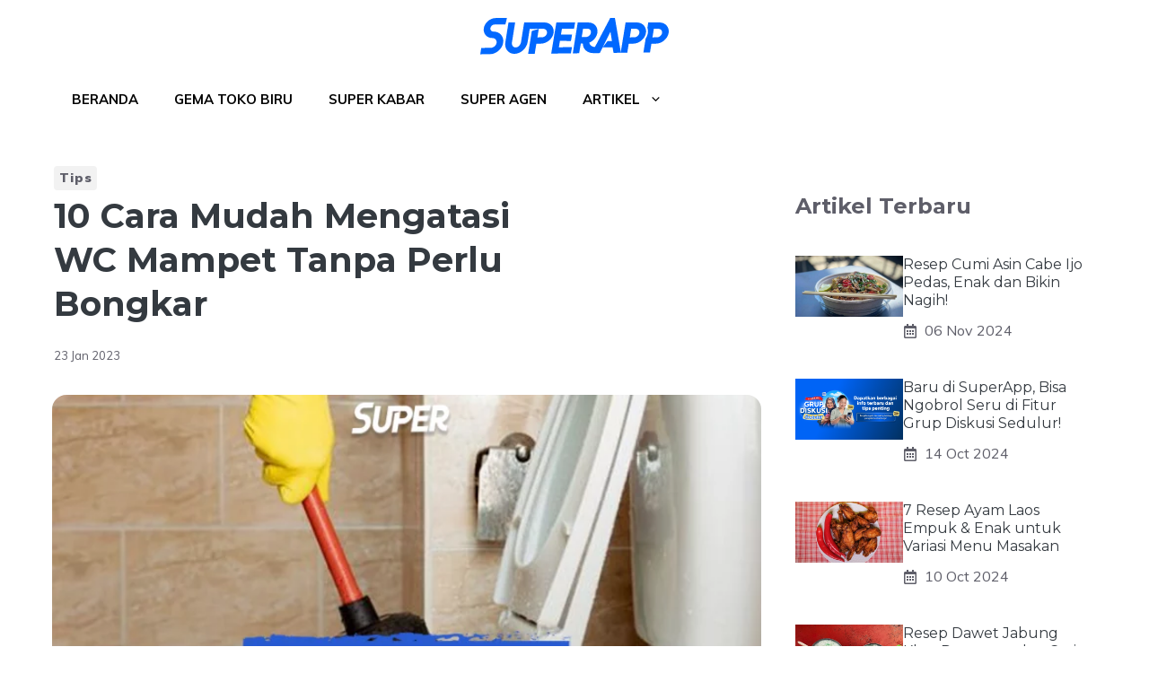

--- FILE ---
content_type: text/html; charset=UTF-8
request_url: https://superapp.id/blog/tips/cara-membersihkan-wc-mampet-20-1-23-why/
body_size: 38800
content:
<!DOCTYPE html>
<html lang="en-US">
<head><style>img.lazy{min-height:1px}</style><link rel="preload" href="https://superapp.id/blog/wp-content/plugins/w3-total-cache/pub/js/lazyload.min.js" as="script"><meta charset="UTF-8"><!-- Optimized with WP Meteor v2.3.10 - https://wordpress.org/plugins/wp-meteor/ --><script >var _wpmeteor={"rdelay":1000,"elementor-animations":true,"elementor-pp":true,"v":"2.3.10"};if(navigator.userAgent.match(/MSIE|Internet Explorer/i)||navigator.userAgent.match(/Trident\/7\..*?rv:11/i)){var href=document.location.href;if(!href.match(/[?&]wpmeteordisable/)){if(href.indexOf("?")==-1){if(href.indexOf("#")==-1){document.location.href=href+"?wpmeteordisable=1"}else{document.location.href=href.replace("#","?wpmeteordisable=1#")}}else{if(href.indexOf("#")==-1){document.location.href=href+"&wpmeteordisable=1"}else{document.location.href=href.replace("#","&wpmeteordisable=1#")}}}}</script><script >!function(t){var e={};function n(r){if(e[r])return e[r].exports;var o=e[r]={i:r,l:!1,exports:{}};return t[r].call(o.exports,o,o.exports,n),o.l=!0,o.exports}n.m=t,n.c=e,n.d=function(t,e,r){n.o(t,e)||Object.defineProperty(t,e,{enumerable:!0,get:r})},n.r=function(t){"undefined"!=typeof Symbol&&Symbol.toStringTag&&Object.defineProperty(t,Symbol.toStringTag,{value:"Module"}),Object.defineProperty(t,"__esModule",{value:!0})},n.t=function(t,e){if(1&e&&(t=n(t)),8&e)return t;if(4&e&&"object"==typeof t&&t&&t.__esModule)return t;var r=Object.create(null);if(n.r(r),Object.defineProperty(r,"default",{enumerable:!0,value:t}),2&e&&"string"!=typeof t)for(var o in t)n.d(r,o,function(e){return t[e]}.bind(null,o));return r},n.n=function(t){var e=t&&t.__esModule?function(){return t.default}:function(){return t};return n.d(e,"a",e),e},n.o=function(t,e){return Object.prototype.hasOwnProperty.call(t,e)},n.p="/",n(n.s=0)}([function(t,e,n){t.exports=n(1)},function(t,e,n){"use strict";n.r(e);var r=new(function(){function t(){this.l=[]}var e=t.prototype;return e.emit=function(t,e){void 0===e&&(e=null),this.l[t]&&this.l[t].forEach((function(t){return t(e)}))},e.on=function(t,e){var n;(n=this.l)[t]||(n[t]=[]),this.l[t].push(e)},e.off=function(t,e){this.l[t]=(this.l[t]||[]).filter((function(t){return t!==e}))},t}()),o=new Date,i=document,a=function(){function t(){this.known=[]}var e=t.prototype;return e.init=function(){var t,e=this,n=!1,o=function(t){if(!n&&t&&t.fn&&!t.__wpmeteor){var r=function(e){return i.addEventListener("DOMContentLoaded",(function(n){e.bind(i)(t,n)})),this};e.known.push([t,t.fn.ready,t.fn.init.prototype.ready]),t.fn.ready=r,t.fn.init.prototype.ready=r,t.__wpmeteor=!0}return t};window.jQuery&&(t=o(window.jQuery)),Object.defineProperty(window,"jQuery",{get:function(){return t},set:function(e){return t=o(e)}}),r.on("l",(function(){return n=!0}))},e.unmock=function(){this.known.forEach((function(t){var e=t[0],n=t[1],r=t[2];e.fn.ready=n,e.fn.init.prototype.ready=r}))},t}(),c={};!function(t,e){try{var n=Object.defineProperty({},e,{get:function(){c[e]=!0}});t.addEventListener(e,null,n),t.removeEventListener(e,null,n)}catch(t){}}(window,"passive");var u=c,f=window,d=document,s=["mouseover","keydown","touchmove","touchend","wheel"],l=["mouseover","mouseout","touchstart","touchmove","touchend","click"],p="data-wpmeteor-",v=function(){function t(){}return t.prototype.init=function(t){var e=!1,n=!1,o=function t(o){e||(e=!0,s.forEach((function(e){return d.body.removeEventListener(e,t,u)})),clearTimeout(n),location.href.match(/wpmeteornopreload/)||r.emit("pre"),r.emit("fi"))},i=function(t){var e=new MouseEvent("click",{view:t.view,bubbles:!0,cancelable:!0});return Object.defineProperty(e,"target",{writable:!1,value:t.target}),e};t<1e4&&r.on("i",(function(){e||(n=setTimeout(o,t))}));var a=[],c=function(t){t.target&&"dispatchEvent"in t.target&&("click"===t.type?(t.preventDefault(),t.stopPropagation(),a.push(i(t))):"touchmove"!==t.type&&a.push(t),t.target.setAttribute(p+t.type,!0))};r.on("l",(function(){var t;for(l.forEach((function(t){return f.removeEventListener(t,c)}));t=a.shift();){var e=t.target;e.getAttribute(p+"touchstart")&&e.getAttribute(p+"touchend")&&!e.getAttribute(p+"click")?(e.getAttribute(p+"touchmove")||(e.removeAttribute(p+"touchmove"),a.push(i(t))),e.removeAttribute(p+"touchstart"),e.removeAttribute(p+"touchend")):e.removeAttribute(p+t.type),e.dispatchEvent(t)}}));d.addEventListener("DOMContentLoaded",(function t(){s.forEach((function(t){return d.body.addEventListener(t,o,u)})),l.forEach((function(t){return f.addEventListener(t,c)})),d.removeEventListener("DOMContentLoaded",t)}))},t}(),m=document,h=m.createElement("span");h.setAttribute("id","elementor-device-mode"),h.setAttribute("class","elementor-screen-only");var y=window,b=document,g=b.documentElement,w=function(t){return t.getAttribute("class")||""},E=function(t,e){return t.setAttribute("class",e)},L=function(){window.addEventListener("load",(function(){var t=(m.body.appendChild(h),getComputedStyle(h,":after").content.replace(/"/g,"")),e=Math.max(g.clientWidth||0,y.innerWidth||0),n=Math.max(g.clientHeight||0,y.innerHeight||0),o=["_animation_"+t,"animation_"+t,"_animation","_animation","animation"];Array.from(b.querySelectorAll(".elementor-invisible")).forEach((function(t){var i=t.getBoundingClientRect();if(i.top+y.scrollY<=n&&i.left+y.scrollX<e)try{var a=JSON.parse(t.getAttribute("data-settings"));if(a.trigger_source)return;for(var c,u=a._animation_delay||a.animation_delay||0,f=0;f<o.length;f++)if(a[o[f]]){o[f],c=a[o[f]];break}if(c){var d=w(t),s="none"===c?d:d+" animated "+c,l=setTimeout((function(){E(t,s.replace(/\belementor\-invisible\b/,"")),o.forEach((function(t){return delete a[t]})),t.setAttribute("data-settings",JSON.stringify(a))}),u);r.on("fi",(function(){clearTimeout(l),E(t,w(t).replace(new RegExp("\b"+c+"\b"),""))}))}}catch(t){console.error(t)}}))}))},S=document,A="querySelectorAll",O="data-in-mega_smartmenus",_="DOMContentLoaded",j="readystatechange",P="message",k=console.error;!function(t,e,n,i,c,u,f,d,s){var l,p,m=t.constructor.name+"::",h=e.constructor.name+"::",y=function(e,n){n=n||t;for(var r=0;r<this.length;r++)e.call(n,this[r],r,this)};"NodeList"in t&&!NodeList.prototype.forEach&&(NodeList.prototype.forEach=y),"HTMLCollection"in t&&!HTMLCollection.prototype.forEach&&(HTMLCollection.prototype.forEach=y),_wpmeteor["elementor-animations"]&&L(),_wpmeteor["elementor-pp"]&&function(){var t=S.createElement("div");t.innerHTML='<span class="sub-arrow --wp-meteor"><i class="fa" aria-hidden="true"></i></span>';var e=t.firstChild;S.addEventListener("DOMContentLoaded",(function(){Array.from(S[A](".pp-advanced-menu ul")).forEach((function(t){if(!t.getAttribute(O)){(t.getAttribute("class")||"").match(/\bmega\-menu\b/)&&t[A]("ul").forEach((function(t){t.setAttribute(O,!0)}));var n=function(t){for(var e=[];t=t.previousElementSibling;)e.push(t);return e}(t),r=n.filter((function(t){return t})).filter((function(t){return"A"===t.tagName})).pop();if(r||(r=n.map((function(t){return Array.from(t[A]("a"))})).filter((function(t){return t})).flat().pop()),r){var o=e.cloneNode(!0);r.appendChild(o),new MutationObserver((function(t){t.forEach((function(t){t.addedNodes.forEach((function(t){if(1===t.nodeType&&"SPAN"===t.tagName)try{r.removeChild(o)}catch(t){}}))}))})).observe(r,{childList:!0})}}}))}))}();var b,g,w=[],E=[],x={},C=!1,T=!1,M=setTimeout;var N=e[n].bind(e),R=e[i].bind(e),H=t[n].bind(t),D=t[i].bind(t);"undefined"!=typeof EventTarget&&(b=EventTarget.prototype.addEventListener,g=EventTarget.prototype.removeEventListener,N=b.bind(e),R=g.bind(e),H=b.bind(t),D=g.bind(t));var z,q=e.createElement.bind(e),B=e.__proto__.__lookupGetter__("readyState").bind(e);Object.defineProperty(e,"readyState",{get:function(){return z||B()},set:function(t){return z=t}});var Q=function(t){return E.filter((function(e,n){var r=e[0],o=(e[1],e[2]);if(!(t.indexOf(r.type)<0)){o||(o=r.target);try{for(var i=o.constructor.name+"::"+r.type,a=0;a<x[i].length;a++){if(x[i][a])if(!W[i+"::"+n+"::"+a])return!0}}catch(t){}}})).length},W={},I=function(t){E.forEach((function(n,r){var o=n[0],i=n[1],a=n[2];if(!(t.indexOf(o.type)<0)){a||(a=o.target);try{var c=a.constructor.name+"::"+o.type;if((x[c]||[]).length)for(var u=0;u<x[c].length;u++){var f=x[c][u];if(f){var d=c+"::"+r+"::"+u;if(!W[d]){W[d]=!0,e.readyState=i;try{f.hasOwnProperty("prototype")&&f.prototype.constructor!==f?f(o):f.bind(a)(o)}catch(t){k(t,f)}}}}}catch(t){k(t)}}}))};N(_,(function(t){E.push([t,e.readyState,e])})),N(j,(function(t){E.push([t,e.readyState,e])})),H(_,(function(n){E.push([n,e.readyState,t])})),H(d,(function(n){E.push([n,e.readyState,t]),G||I([_,j,P,d])}));var J=function(n){E.push([n,e.readyState,t])};H(P,J),r.on("fi",(function(){T=!0,G=!0,e.readyState="loading",M(X)}));H(d,(function t(){C=!0,T&&!G&&(e.readyState="loading",M(X)),D(d,t)})),(new v).init(_wpmeteor.rdelay);var F=new a;F.init();var G=!1,X=function n(){var o=w.shift();if(o)if(o[c]("data-src"))o.hasAttribute("data-async")?(U(o),M(n)):U(o,n);else if("javascript/blocked"==o.type)U(o),M(n);else if(o.hasAttribute("data-wpmeteor-onload")){var i=o[c]("data-wpmeteor-onload");try{new Function(i).call(o)}catch(t){k(t)}M(n)}else M(n);else if(Q([_,j,P]))I([_,j,P]),M(n);else if(T&&C)if(Q([d,P]))I([d,P]),M(n);else{if(t.RocketLazyLoadScripts)try{RocketLazyLoadScripts.run()}catch(t){k(t)}e.readyState="complete",D(P,J),(x[m+"message"]||[]).forEach((function(t){H(P,t)})),F.unmock(),Z=N,$=R,nt=H,rt=D,G=!1,setTimeout((function(){return r.emit("l")}))}else G=!1},Y=function(t){for(var n=e.createElement("SCRIPT"),r=t.attributes,o=r.length-1;o>=0;o--)n.setAttribute(r[o].name,r[o].value);return n.bypass=!0,n.type=t.hasAttribute("data-wpmeteor-module")?"module":"text/javascript",(t.text||"").match(/^\s*class RocketLazyLoadScripts/)?n.text=t.text.replace(/^\s*class RocketLazyLoadScripts/,"window.RocketLazyLoadScripts=class").replace("RocketLazyLoadScripts.run();",""):n.text=t.text,n[f]("data-wpmeteor-after"),n},K=function(t,e){var n=t.parentNode;n&&n.replaceChild(e,t)},U=function(t,e){if(t[c]("data-src")){var r=Y(t),o=b?b.bind(r):r[n].bind(r);if(e){var i=function(){return M(e)};o(d,i),o(s,i)}r.src=t[c]("data-src"),r[f]("data-src"),K(t,r)}else"javascript/blocked"===t.type?K(t,Y(t)):onLoad&&onLoad()},V=function(t,e){var n=(x[t]||[]).indexOf(e);if(n>=0)return x[t][n]=void 0,!0},Z=function(t,e){if(e&&(t===_||t===j)){var n=h+t;return x[n]=x[n]||[],void x[n].push(e)}for(var r=arguments.length,o=new Array(r>2?r-2:0),i=2;i<r;i++)o[i-2]=arguments[i];return N.apply(void 0,[t,e].concat(o))},$=function(t,e){t===_&&V(h+t,e);return R(t,e)};Object.defineProperties(e,((l={})[n]={get:function(){return Z},set:function(){return Z}},l[i]={get:function(){return $},set:function(){return $}},l)),r.on("pre",(function(){return w.forEach((function(t){var n=t[c]("data-src");if(n){var r=q("link");r.rel="pre"+d,r.as="script",r.href=n,r.crossorigin=!0,e.head.appendChild(r)}}))})),N(_,(function(){e.querySelectorAll("script[data-wpmeteor-after]").forEach((function(t){return w.push(t)}));var t=["link"].map((function(t){return t+"[data-wpmeteor-onload]"})).join(",");e.querySelectorAll(t).forEach((function(t){return w.push(t)}))}));var tt=function(t){if(e.currentScript)try{var n=e.currentScript.parentElement,r=e.currentScript.nextSibling,i=document.createElement("div");i.innerHTML=t,Array.from(i.childNodes).forEach((function(t){"SCRIPT"===t.nodeName?n.insertBefore(Y(t),r):n.insertBefore(t,r)}))}catch(t){console.error(t)}else k((new Date-o)/1e3,"document.currentScript not set",t)},et=function(t){return tt(t+"\n")};Object.defineProperties(e,{write:{get:function(){return tt},set:function(t){return tt=t}},writeln:{get:function(){return et},set:function(t){return et=t}}});var nt=function(t,e){if(e&&(t===d||t===_||t===P)){var n=t===_?h+t:m+t;return x[n]=x[n]||[],void x[n].push(e)}for(var r=arguments.length,o=new Array(r>2?r-2:0),i=2;i<r;i++)o[i-2]=arguments[i];return H.apply(void 0,[t,e].concat(o))},rt=function(t,e){t===d&&V(t===_?h+t:m+t,e);return D(t,e)};Object.defineProperties(t,((p={})[n]={get:function(){return nt},set:function(){return nt}},p[i]={get:function(){return rt},set:function(){return rt}},p));var ot=function(t){var e;return{get:function(){return e},set:function(n){return e&&V(t,n),x[t]=x[t]||[],x[t].push(n),e=n}}},it=ot(m+d);Object.defineProperty(t,"onload",it),N(_,(function(){Object.defineProperty(e.body,"onload",it)})),Object.defineProperty(e,"onreadystatechange",ot(h+j)),Object.defineProperty(t,"onmessage",ot(m+P));var at=1,ct=function(){--at||r.emit("i")};H(d,(function t(){M((function(){e.querySelectorAll("img").forEach((function(t){if(!t.complete&&(t.currentSrc||t.src)&&"lazy"==!(t.loading||"").toLowerCase()||(r=t.getBoundingClientRect(),o=window.innerHeight||document.documentElement.clientHeight,i=window.innerWidth||document.documentElement.clientWidth,r.top>=-1*o*1&&r.left>=-1*i*1&&r.bottom<=2*o&&r.right<=2*i)){var e=new Image;e[n](d,ct),e[n](s,ct),e.src=t.currentSrc||t.src,at++}var r,o,i})),ct()})),D(d,t)}));var ut=Object.defineProperty;Object.defineProperty=function(n,r,o){return n===t&&["jQuery","onload"].indexOf(r)>=0||(n===e||n===e.body)&&["readyState","write"].indexOf(r)>=0?n:ut(n,r,o)},Object.defineProperties=function(t,e){for(var n in e)Object.defineProperty(t,n,e[n]);return t}}(window,document,"addEventListener","removeEventListener","getAttribute",0,"removeAttribute","load","error")}]);
</script>
	
			<style type="text/css">
			.rltdpstsplgn-featured-posts {
				width: 100%;
			}
			.rltdpstsplgn-featured-post-block .rltdpstsplgn-featured-posts article {
				width: 960px;
			}
							.rltdpstsplgn-featured-posts {
					background-color: #f3f3f3 !important;
				}
				.rltdpstsplgn-featured-posts article {
					background-color: #f3f3f3 !important;
				}
				.rltdpstsplgn-featured-posts article h3 a {
					color: #777b7e !important;
				}
				.rltdpstsplgn-featured-posts article p {
					color: #777b7e !important;
				}
				.rltdpstsplgn-featured-posts .more-link {
					color: #777b7e !important;
				}
					</style>
	<meta name='robots' content='index, follow, max-image-preview:large, max-snippet:-1, max-video-preview:-1' />
<meta name="viewport" content="width=device-width, initial-scale=1">
	<!-- This site is optimized with the Yoast SEO plugin v19.2 - https://yoast.com/wordpress/plugins/seo/ -->
	<title>10 Cara Mudah Mengatasi WC Mampet Tanpa Perlu Bongkar</title>
	<meta name="description" content="WC dirumahmu mampet? Bingung cara mengatasinya? Yuk, coba benerin sendiri! Ini cara mudah mengatasi WC mampet tanpa perlu bongkar!" />
	<link rel="canonical" href="https://superapp.id/blog/tips/cara-membersihkan-wc-mampet-20-1-23-why/" />
	<meta property="og:locale" content="en_US" />
	<meta property="og:type" content="article" />
	<meta property="og:title" content="10 Cara Mudah Mengatasi WC Mampet Tanpa Perlu Bongkar" />
	<meta property="og:description" content="WC dirumahmu mampet? Bingung cara mengatasinya? Yuk, coba benerin sendiri! Ini cara mudah mengatasi WC mampet tanpa perlu bongkar!" />
	<meta property="og:url" content="https://superapp.id/blog/tips/cara-membersihkan-wc-mampet-20-1-23-why/" />
	<meta property="og:site_name" content="Belanja Kebutuhan Pokok" />
	<meta property="article:published_time" content="2023-01-23T06:00:47+00:00" />
	<meta property="article:modified_time" content="2023-01-23T03:05:07+00:00" />
	<meta property="og:image" content="https://superapp.id/blog/wp-content/uploads/2023/01/9-4-1.webp" />
	<meta property="og:image:width" content="850" />
	<meta property="og:image:height" content="450" />
	<meta property="og:image:type" content="image/webp" />
	<meta name="author" content="Wahyu Lelyana" />
	<meta name="twitter:card" content="summary_large_image" />
	<meta name="twitter:label1" content="Written by" />
	<meta name="twitter:data1" content="Wahyu Lelyana" />
	<meta name="twitter:label2" content="Est. reading time" />
	<meta name="twitter:data2" content="10 minutes" />
	<script type="application/ld+json" class="yoast-schema-graph">{"@context":"https://schema.org","@graph":[{"@type":"WebSite","@id":"https://superapp.id/blog/#website","url":"https://superapp.id/blog/","name":"Belanja Kebutuhan Pokok","description":"Belanja Kebutuhan Pokok","potentialAction":[{"@type":"SearchAction","target":{"@type":"EntryPoint","urlTemplate":"https://superapp.id/blog/?s={search_term_string}"},"query-input":"required name=search_term_string"}],"inLanguage":"en-US"},{"@type":"ImageObject","inLanguage":"en-US","@id":"https://superapp.id/blog/tips/cara-membersihkan-wc-mampet-20-1-23-why/#primaryimage","url":"https://superapp.id/blog/wp-content/uploads/2023/01/9-4-1.webp","contentUrl":"https://superapp.id/blog/wp-content/uploads/2023/01/9-4-1.webp","width":850,"height":450,"caption":"cara membersihkan wc mampet"},{"@type":"WebPage","@id":"https://superapp.id/blog/tips/cara-membersihkan-wc-mampet-20-1-23-why/#webpage","url":"https://superapp.id/blog/tips/cara-membersihkan-wc-mampet-20-1-23-why/","name":"10 Cara Mudah Mengatasi WC Mampet Tanpa Perlu Bongkar","isPartOf":{"@id":"https://superapp.id/blog/#website"},"primaryImageOfPage":{"@id":"https://superapp.id/blog/tips/cara-membersihkan-wc-mampet-20-1-23-why/#primaryimage"},"datePublished":"2023-01-23T06:00:47+00:00","dateModified":"2023-01-23T03:05:07+00:00","author":{"@id":"https://superapp.id/blog/#/schema/person/61a4469234190a1c810208146a104bc2"},"description":"WC dirumahmu mampet? Bingung cara mengatasinya? Yuk, coba benerin sendiri! Ini cara mudah mengatasi WC mampet tanpa perlu bongkar!","breadcrumb":{"@id":"https://superapp.id/blog/tips/cara-membersihkan-wc-mampet-20-1-23-why/#breadcrumb"},"inLanguage":"en-US","potentialAction":[{"@type":"ReadAction","target":["https://superapp.id/blog/tips/cara-membersihkan-wc-mampet-20-1-23-why/"]}]},{"@type":"BreadcrumbList","@id":"https://superapp.id/blog/tips/cara-membersihkan-wc-mampet-20-1-23-why/#breadcrumb","itemListElement":[{"@type":"ListItem","position":1,"name":"Home","item":"https://superapp.id/blog/"},{"@type":"ListItem","position":2,"name":"10 Cara Mudah Mengatasi WC Mampet Tanpa Perlu Bongkar"}]},{"@type":"Person","@id":"https://superapp.id/blog/#/schema/person/61a4469234190a1c810208146a104bc2","name":"Wahyu Lelyana","image":{"@type":"ImageObject","inLanguage":"en-US","@id":"https://superapp.id/blog/#/schema/person/image/","url":"https://secure.gravatar.com/avatar/aba085b2590cbbe6c82277a25a30daa3?s=96&d=mm&r=g","contentUrl":"https://secure.gravatar.com/avatar/aba085b2590cbbe6c82277a25a30daa3?s=96&d=mm&r=g","caption":"Wahyu Lelyana"}}]}</script>
	<!-- / Yoast SEO plugin. -->


<link href='https://fonts.gstatic.com' crossorigin rel='preconnect' />
<link href='https://fonts.googleapis.com' crossorigin rel='preconnect' />
<link rel="alternate" type="application/rss+xml" title="Belanja Kebutuhan Pokok &raquo; Feed" href="https://superapp.id/blog/feed/" />
<link rel="alternate" type="application/rss+xml" title="Belanja Kebutuhan Pokok &raquo; Comments Feed" href="https://superapp.id/blog/comments/feed/" />
<link rel='stylesheet' id='wp-block-library-css' href='https://superapp.id/blog/wp-includes/css/dist/block-library/style.min.css?ver=6.6.1' media='all' />
<style id='classic-theme-styles-inline-css'>
/*! This file is auto-generated */
.wp-block-button__link{color:#fff;background-color:#32373c;border-radius:9999px;box-shadow:none;text-decoration:none;padding:calc(.667em + 2px) calc(1.333em + 2px);font-size:1.125em}.wp-block-file__button{background:#32373c;color:#fff;text-decoration:none}
</style>
<style id='global-styles-inline-css'>
:root{--wp--preset--aspect-ratio--square: 1;--wp--preset--aspect-ratio--4-3: 4/3;--wp--preset--aspect-ratio--3-4: 3/4;--wp--preset--aspect-ratio--3-2: 3/2;--wp--preset--aspect-ratio--2-3: 2/3;--wp--preset--aspect-ratio--16-9: 16/9;--wp--preset--aspect-ratio--9-16: 9/16;--wp--preset--color--black: #000000;--wp--preset--color--cyan-bluish-gray: #abb8c3;--wp--preset--color--white: #ffffff;--wp--preset--color--pale-pink: #f78da7;--wp--preset--color--vivid-red: #cf2e2e;--wp--preset--color--luminous-vivid-orange: #ff6900;--wp--preset--color--luminous-vivid-amber: #fcb900;--wp--preset--color--light-green-cyan: #7bdcb5;--wp--preset--color--vivid-green-cyan: #00d084;--wp--preset--color--pale-cyan-blue: #8ed1fc;--wp--preset--color--vivid-cyan-blue: #0693e3;--wp--preset--color--vivid-purple: #9b51e0;--wp--preset--color--contrast: var(--contrast);--wp--preset--color--contrast-2: var(--contrast-2);--wp--preset--color--contrast-3: var(--contrast-3);--wp--preset--color--contrast-4: var(--contrast-4);--wp--preset--color--contrast-5: var(--contrast-5);--wp--preset--color--base: var(--base);--wp--preset--color--base-2: var(--base-2);--wp--preset--color--community: var(--community);--wp--preset--color--education: var(--education);--wp--preset--color--entertainment: var(--entertainment);--wp--preset--color--lifestyle: var(--lifestyle);--wp--preset--color--technology: var(--technology);--wp--preset--color--travel: var(--travel);--wp--preset--color--business: var(--business);--wp--preset--gradient--vivid-cyan-blue-to-vivid-purple: linear-gradient(135deg,rgba(6,147,227,1) 0%,rgb(155,81,224) 100%);--wp--preset--gradient--light-green-cyan-to-vivid-green-cyan: linear-gradient(135deg,rgb(122,220,180) 0%,rgb(0,208,130) 100%);--wp--preset--gradient--luminous-vivid-amber-to-luminous-vivid-orange: linear-gradient(135deg,rgba(252,185,0,1) 0%,rgba(255,105,0,1) 100%);--wp--preset--gradient--luminous-vivid-orange-to-vivid-red: linear-gradient(135deg,rgba(255,105,0,1) 0%,rgb(207,46,46) 100%);--wp--preset--gradient--very-light-gray-to-cyan-bluish-gray: linear-gradient(135deg,rgb(238,238,238) 0%,rgb(169,184,195) 100%);--wp--preset--gradient--cool-to-warm-spectrum: linear-gradient(135deg,rgb(74,234,220) 0%,rgb(151,120,209) 20%,rgb(207,42,186) 40%,rgb(238,44,130) 60%,rgb(251,105,98) 80%,rgb(254,248,76) 100%);--wp--preset--gradient--blush-light-purple: linear-gradient(135deg,rgb(255,206,236) 0%,rgb(152,150,240) 100%);--wp--preset--gradient--blush-bordeaux: linear-gradient(135deg,rgb(254,205,165) 0%,rgb(254,45,45) 50%,rgb(107,0,62) 100%);--wp--preset--gradient--luminous-dusk: linear-gradient(135deg,rgb(255,203,112) 0%,rgb(199,81,192) 50%,rgb(65,88,208) 100%);--wp--preset--gradient--pale-ocean: linear-gradient(135deg,rgb(255,245,203) 0%,rgb(182,227,212) 50%,rgb(51,167,181) 100%);--wp--preset--gradient--electric-grass: linear-gradient(135deg,rgb(202,248,128) 0%,rgb(113,206,126) 100%);--wp--preset--gradient--midnight: linear-gradient(135deg,rgb(2,3,129) 0%,rgb(40,116,252) 100%);--wp--preset--font-size--small: 13px;--wp--preset--font-size--medium: 20px;--wp--preset--font-size--large: 36px;--wp--preset--font-size--x-large: 42px;--wp--preset--spacing--20: 0.44rem;--wp--preset--spacing--30: 0.67rem;--wp--preset--spacing--40: 1rem;--wp--preset--spacing--50: 1.5rem;--wp--preset--spacing--60: 2.25rem;--wp--preset--spacing--70: 3.38rem;--wp--preset--spacing--80: 5.06rem;--wp--preset--shadow--natural: 6px 6px 9px rgba(0, 0, 0, 0.2);--wp--preset--shadow--deep: 12px 12px 50px rgba(0, 0, 0, 0.4);--wp--preset--shadow--sharp: 6px 6px 0px rgba(0, 0, 0, 0.2);--wp--preset--shadow--outlined: 6px 6px 0px -3px rgba(255, 255, 255, 1), 6px 6px rgba(0, 0, 0, 1);--wp--preset--shadow--crisp: 6px 6px 0px rgba(0, 0, 0, 1);}:where(.is-layout-flex){gap: 0.5em;}:where(.is-layout-grid){gap: 0.5em;}body .is-layout-flex{display: flex;}.is-layout-flex{flex-wrap: wrap;align-items: center;}.is-layout-flex > :is(*, div){margin: 0;}body .is-layout-grid{display: grid;}.is-layout-grid > :is(*, div){margin: 0;}:where(.wp-block-columns.is-layout-flex){gap: 2em;}:where(.wp-block-columns.is-layout-grid){gap: 2em;}:where(.wp-block-post-template.is-layout-flex){gap: 1.25em;}:where(.wp-block-post-template.is-layout-grid){gap: 1.25em;}.has-black-color{color: var(--wp--preset--color--black) !important;}.has-cyan-bluish-gray-color{color: var(--wp--preset--color--cyan-bluish-gray) !important;}.has-white-color{color: var(--wp--preset--color--white) !important;}.has-pale-pink-color{color: var(--wp--preset--color--pale-pink) !important;}.has-vivid-red-color{color: var(--wp--preset--color--vivid-red) !important;}.has-luminous-vivid-orange-color{color: var(--wp--preset--color--luminous-vivid-orange) !important;}.has-luminous-vivid-amber-color{color: var(--wp--preset--color--luminous-vivid-amber) !important;}.has-light-green-cyan-color{color: var(--wp--preset--color--light-green-cyan) !important;}.has-vivid-green-cyan-color{color: var(--wp--preset--color--vivid-green-cyan) !important;}.has-pale-cyan-blue-color{color: var(--wp--preset--color--pale-cyan-blue) !important;}.has-vivid-cyan-blue-color{color: var(--wp--preset--color--vivid-cyan-blue) !important;}.has-vivid-purple-color{color: var(--wp--preset--color--vivid-purple) !important;}.has-black-background-color{background-color: var(--wp--preset--color--black) !important;}.has-cyan-bluish-gray-background-color{background-color: var(--wp--preset--color--cyan-bluish-gray) !important;}.has-white-background-color{background-color: var(--wp--preset--color--white) !important;}.has-pale-pink-background-color{background-color: var(--wp--preset--color--pale-pink) !important;}.has-vivid-red-background-color{background-color: var(--wp--preset--color--vivid-red) !important;}.has-luminous-vivid-orange-background-color{background-color: var(--wp--preset--color--luminous-vivid-orange) !important;}.has-luminous-vivid-amber-background-color{background-color: var(--wp--preset--color--luminous-vivid-amber) !important;}.has-light-green-cyan-background-color{background-color: var(--wp--preset--color--light-green-cyan) !important;}.has-vivid-green-cyan-background-color{background-color: var(--wp--preset--color--vivid-green-cyan) !important;}.has-pale-cyan-blue-background-color{background-color: var(--wp--preset--color--pale-cyan-blue) !important;}.has-vivid-cyan-blue-background-color{background-color: var(--wp--preset--color--vivid-cyan-blue) !important;}.has-vivid-purple-background-color{background-color: var(--wp--preset--color--vivid-purple) !important;}.has-black-border-color{border-color: var(--wp--preset--color--black) !important;}.has-cyan-bluish-gray-border-color{border-color: var(--wp--preset--color--cyan-bluish-gray) !important;}.has-white-border-color{border-color: var(--wp--preset--color--white) !important;}.has-pale-pink-border-color{border-color: var(--wp--preset--color--pale-pink) !important;}.has-vivid-red-border-color{border-color: var(--wp--preset--color--vivid-red) !important;}.has-luminous-vivid-orange-border-color{border-color: var(--wp--preset--color--luminous-vivid-orange) !important;}.has-luminous-vivid-amber-border-color{border-color: var(--wp--preset--color--luminous-vivid-amber) !important;}.has-light-green-cyan-border-color{border-color: var(--wp--preset--color--light-green-cyan) !important;}.has-vivid-green-cyan-border-color{border-color: var(--wp--preset--color--vivid-green-cyan) !important;}.has-pale-cyan-blue-border-color{border-color: var(--wp--preset--color--pale-cyan-blue) !important;}.has-vivid-cyan-blue-border-color{border-color: var(--wp--preset--color--vivid-cyan-blue) !important;}.has-vivid-purple-border-color{border-color: var(--wp--preset--color--vivid-purple) !important;}.has-vivid-cyan-blue-to-vivid-purple-gradient-background{background: var(--wp--preset--gradient--vivid-cyan-blue-to-vivid-purple) !important;}.has-light-green-cyan-to-vivid-green-cyan-gradient-background{background: var(--wp--preset--gradient--light-green-cyan-to-vivid-green-cyan) !important;}.has-luminous-vivid-amber-to-luminous-vivid-orange-gradient-background{background: var(--wp--preset--gradient--luminous-vivid-amber-to-luminous-vivid-orange) !important;}.has-luminous-vivid-orange-to-vivid-red-gradient-background{background: var(--wp--preset--gradient--luminous-vivid-orange-to-vivid-red) !important;}.has-very-light-gray-to-cyan-bluish-gray-gradient-background{background: var(--wp--preset--gradient--very-light-gray-to-cyan-bluish-gray) !important;}.has-cool-to-warm-spectrum-gradient-background{background: var(--wp--preset--gradient--cool-to-warm-spectrum) !important;}.has-blush-light-purple-gradient-background{background: var(--wp--preset--gradient--blush-light-purple) !important;}.has-blush-bordeaux-gradient-background{background: var(--wp--preset--gradient--blush-bordeaux) !important;}.has-luminous-dusk-gradient-background{background: var(--wp--preset--gradient--luminous-dusk) !important;}.has-pale-ocean-gradient-background{background: var(--wp--preset--gradient--pale-ocean) !important;}.has-electric-grass-gradient-background{background: var(--wp--preset--gradient--electric-grass) !important;}.has-midnight-gradient-background{background: var(--wp--preset--gradient--midnight) !important;}.has-small-font-size{font-size: var(--wp--preset--font-size--small) !important;}.has-medium-font-size{font-size: var(--wp--preset--font-size--medium) !important;}.has-large-font-size{font-size: var(--wp--preset--font-size--large) !important;}.has-x-large-font-size{font-size: var(--wp--preset--font-size--x-large) !important;}
:where(.wp-block-post-template.is-layout-flex){gap: 1.25em;}:where(.wp-block-post-template.is-layout-grid){gap: 1.25em;}
:where(.wp-block-columns.is-layout-flex){gap: 2em;}:where(.wp-block-columns.is-layout-grid){gap: 2em;}
:root :where(.wp-block-pullquote){font-size: 1.5em;line-height: 1.6;}
</style>
<style id='extendify-gutenberg-patterns-and-templates-utilities-inline-css'>
.ext-absolute{position:absolute!important}.ext-relative{position:relative!important}.ext-top-base{top:var(--wp--style--block-gap,1.75rem)!important}.ext-top-lg{top:var(--extendify--spacing--large,3rem)!important}.ext--top-base{top:calc(var(--wp--style--block-gap, 1.75rem)*-1)!important}.ext--top-lg{top:calc(var(--extendify--spacing--large, 3rem)*-1)!important}.ext-right-base{right:var(--wp--style--block-gap,1.75rem)!important}.ext-right-lg{right:var(--extendify--spacing--large,3rem)!important}.ext--right-base{right:calc(var(--wp--style--block-gap, 1.75rem)*-1)!important}.ext--right-lg{right:calc(var(--extendify--spacing--large, 3rem)*-1)!important}.ext-bottom-base{bottom:var(--wp--style--block-gap,1.75rem)!important}.ext-bottom-lg{bottom:var(--extendify--spacing--large,3rem)!important}.ext--bottom-base{bottom:calc(var(--wp--style--block-gap, 1.75rem)*-1)!important}.ext--bottom-lg{bottom:calc(var(--extendify--spacing--large, 3rem)*-1)!important}.ext-left-base{left:var(--wp--style--block-gap,1.75rem)!important}.ext-left-lg{left:var(--extendify--spacing--large,3rem)!important}.ext--left-base{left:calc(var(--wp--style--block-gap, 1.75rem)*-1)!important}.ext--left-lg{left:calc(var(--extendify--spacing--large, 3rem)*-1)!important}.ext-order-1{order:1!important}.ext-order-2{order:2!important}.ext-col-auto{grid-column:auto!important}.ext-col-span-1{grid-column:span 1/span 1!important}.ext-col-span-2{grid-column:span 2/span 2!important}.ext-col-span-3{grid-column:span 3/span 3!important}.ext-col-span-4{grid-column:span 4/span 4!important}.ext-col-span-5{grid-column:span 5/span 5!important}.ext-col-span-6{grid-column:span 6/span 6!important}.ext-col-span-7{grid-column:span 7/span 7!important}.ext-col-span-8{grid-column:span 8/span 8!important}.ext-col-span-9{grid-column:span 9/span 9!important}.ext-col-span-10{grid-column:span 10/span 10!important}.ext-col-span-11{grid-column:span 11/span 11!important}.ext-col-span-12{grid-column:span 12/span 12!important}.ext-col-span-full{grid-column:1/-1!important}.ext-col-start-1{grid-column-start:1!important}.ext-col-start-2{grid-column-start:2!important}.ext-col-start-3{grid-column-start:3!important}.ext-col-start-4{grid-column-start:4!important}.ext-col-start-5{grid-column-start:5!important}.ext-col-start-6{grid-column-start:6!important}.ext-col-start-7{grid-column-start:7!important}.ext-col-start-8{grid-column-start:8!important}.ext-col-start-9{grid-column-start:9!important}.ext-col-start-10{grid-column-start:10!important}.ext-col-start-11{grid-column-start:11!important}.ext-col-start-12{grid-column-start:12!important}.ext-col-start-13{grid-column-start:13!important}.ext-col-start-auto{grid-column-start:auto!important}.ext-col-end-1{grid-column-end:1!important}.ext-col-end-2{grid-column-end:2!important}.ext-col-end-3{grid-column-end:3!important}.ext-col-end-4{grid-column-end:4!important}.ext-col-end-5{grid-column-end:5!important}.ext-col-end-6{grid-column-end:6!important}.ext-col-end-7{grid-column-end:7!important}.ext-col-end-8{grid-column-end:8!important}.ext-col-end-9{grid-column-end:9!important}.ext-col-end-10{grid-column-end:10!important}.ext-col-end-11{grid-column-end:11!important}.ext-col-end-12{grid-column-end:12!important}.ext-col-end-13{grid-column-end:13!important}.ext-col-end-auto{grid-column-end:auto!important}.ext-row-auto{grid-row:auto!important}.ext-row-span-1{grid-row:span 1/span 1!important}.ext-row-span-2{grid-row:span 2/span 2!important}.ext-row-span-3{grid-row:span 3/span 3!important}.ext-row-span-4{grid-row:span 4/span 4!important}.ext-row-span-5{grid-row:span 5/span 5!important}.ext-row-span-6{grid-row:span 6/span 6!important}.ext-row-span-full{grid-row:1/-1!important}.ext-row-start-1{grid-row-start:1!important}.ext-row-start-2{grid-row-start:2!important}.ext-row-start-3{grid-row-start:3!important}.ext-row-start-4{grid-row-start:4!important}.ext-row-start-5{grid-row-start:5!important}.ext-row-start-6{grid-row-start:6!important}.ext-row-start-7{grid-row-start:7!important}.ext-row-start-auto{grid-row-start:auto!important}.ext-row-end-1{grid-row-end:1!important}.ext-row-end-2{grid-row-end:2!important}.ext-row-end-3{grid-row-end:3!important}.ext-row-end-4{grid-row-end:4!important}.ext-row-end-5{grid-row-end:5!important}.ext-row-end-6{grid-row-end:6!important}.ext-row-end-7{grid-row-end:7!important}.ext-row-end-auto{grid-row-end:auto!important}.ext-m-0:not([style*=margin]){margin:0!important}.ext-m-auto:not([style*=margin]){margin:auto!important}.ext-m-base:not([style*=margin]){margin:var(--wp--style--block-gap,1.75rem)!important}.ext-m-lg:not([style*=margin]){margin:var(--extendify--spacing--large,3rem)!important}.ext--m-base:not([style*=margin]){margin:calc(var(--wp--style--block-gap, 1.75rem)*-1)!important}.ext--m-lg:not([style*=margin]){margin:calc(var(--extendify--spacing--large, 3rem)*-1)!important}.ext-mx-0:not([style*=margin]){margin-left:0!important;margin-right:0!important}.ext-mx-auto:not([style*=margin]){margin-left:auto!important;margin-right:auto!important}.ext-mx-base:not([style*=margin]){margin-left:var(--wp--style--block-gap,1.75rem)!important;margin-right:var(--wp--style--block-gap,1.75rem)!important}.ext-mx-lg:not([style*=margin]){margin-left:var(--extendify--spacing--large,3rem)!important;margin-right:var(--extendify--spacing--large,3rem)!important}.ext--mx-base:not([style*=margin]){margin-left:calc(var(--wp--style--block-gap, 1.75rem)*-1)!important;margin-right:calc(var(--wp--style--block-gap, 1.75rem)*-1)!important}.ext--mx-lg:not([style*=margin]){margin-left:calc(var(--extendify--spacing--large, 3rem)*-1)!important;margin-right:calc(var(--extendify--spacing--large, 3rem)*-1)!important}.ext-my-0:not([style*=margin]){margin-bottom:0!important;margin-top:0!important}.ext-my-auto:not([style*=margin]){margin-bottom:auto!important;margin-top:auto!important}.ext-my-base:not([style*=margin]){margin-bottom:var(--wp--style--block-gap,1.75rem)!important;margin-top:var(--wp--style--block-gap,1.75rem)!important}.ext-my-lg:not([style*=margin]){margin-bottom:var(--extendify--spacing--large,3rem)!important;margin-top:var(--extendify--spacing--large,3rem)!important}.ext--my-base:not([style*=margin]){margin-bottom:calc(var(--wp--style--block-gap, 1.75rem)*-1)!important;margin-top:calc(var(--wp--style--block-gap, 1.75rem)*-1)!important}.ext--my-lg:not([style*=margin]){margin-bottom:calc(var(--extendify--spacing--large, 3rem)*-1)!important;margin-top:calc(var(--extendify--spacing--large, 3rem)*-1)!important}.ext-mt-0:not([style*=margin]){margin-top:0!important}.ext-mt-auto:not([style*=margin]){margin-top:auto!important}.ext-mt-base:not([style*=margin]){margin-top:var(--wp--style--block-gap,1.75rem)!important}.ext-mt-lg:not([style*=margin]){margin-top:var(--extendify--spacing--large,3rem)!important}.ext--mt-base:not([style*=margin]){margin-top:calc(var(--wp--style--block-gap, 1.75rem)*-1)!important}.ext--mt-lg:not([style*=margin]){margin-top:calc(var(--extendify--spacing--large, 3rem)*-1)!important}.ext-mr-0:not([style*=margin]){margin-right:0!important}.ext-mr-auto:not([style*=margin]){margin-right:auto!important}.ext-mr-base:not([style*=margin]){margin-right:var(--wp--style--block-gap,1.75rem)!important}.ext-mr-lg:not([style*=margin]){margin-right:var(--extendify--spacing--large,3rem)!important}.ext--mr-base:not([style*=margin]){margin-right:calc(var(--wp--style--block-gap, 1.75rem)*-1)!important}.ext--mr-lg:not([style*=margin]){margin-right:calc(var(--extendify--spacing--large, 3rem)*-1)!important}.ext-mb-0:not([style*=margin]){margin-bottom:0!important}.ext-mb-auto:not([style*=margin]){margin-bottom:auto!important}.ext-mb-base:not([style*=margin]){margin-bottom:var(--wp--style--block-gap,1.75rem)!important}.ext-mb-lg:not([style*=margin]){margin-bottom:var(--extendify--spacing--large,3rem)!important}.ext--mb-base:not([style*=margin]){margin-bottom:calc(var(--wp--style--block-gap, 1.75rem)*-1)!important}.ext--mb-lg:not([style*=margin]){margin-bottom:calc(var(--extendify--spacing--large, 3rem)*-1)!important}.ext-ml-0:not([style*=margin]){margin-left:0!important}.ext-ml-auto:not([style*=margin]){margin-left:auto!important}.ext-ml-base:not([style*=margin]){margin-left:var(--wp--style--block-gap,1.75rem)!important}.ext-ml-lg:not([style*=margin]){margin-left:var(--extendify--spacing--large,3rem)!important}.ext--ml-base:not([style*=margin]){margin-left:calc(var(--wp--style--block-gap, 1.75rem)*-1)!important}.ext--ml-lg:not([style*=margin]){margin-left:calc(var(--extendify--spacing--large, 3rem)*-1)!important}.ext-block{display:block!important}.ext-inline-block{display:inline-block!important}.ext-inline{display:inline!important}.ext-flex{display:flex!important}.ext-inline-flex{display:inline-flex!important}.ext-grid{display:grid!important}.ext-inline-grid{display:inline-grid!important}.ext-hidden{display:none!important}.ext-w-auto{width:auto!important}.ext-w-full{width:100%!important}.ext-max-w-full{max-width:100%!important}.ext-flex-1{flex:1 1 0%!important}.ext-flex-auto{flex:1 1 auto!important}.ext-flex-initial{flex:0 1 auto!important}.ext-flex-none{flex:none!important}.ext-flex-shrink-0{flex-shrink:0!important}.ext-flex-shrink{flex-shrink:1!important}.ext-flex-grow-0{flex-grow:0!important}.ext-flex-grow{flex-grow:1!important}.ext-list-none{list-style-type:none!important}.ext-grid-cols-1{grid-template-columns:repeat(1,minmax(0,1fr))!important}.ext-grid-cols-2{grid-template-columns:repeat(2,minmax(0,1fr))!important}.ext-grid-cols-3{grid-template-columns:repeat(3,minmax(0,1fr))!important}.ext-grid-cols-4{grid-template-columns:repeat(4,minmax(0,1fr))!important}.ext-grid-cols-5{grid-template-columns:repeat(5,minmax(0,1fr))!important}.ext-grid-cols-6{grid-template-columns:repeat(6,minmax(0,1fr))!important}.ext-grid-cols-7{grid-template-columns:repeat(7,minmax(0,1fr))!important}.ext-grid-cols-8{grid-template-columns:repeat(8,minmax(0,1fr))!important}.ext-grid-cols-9{grid-template-columns:repeat(9,minmax(0,1fr))!important}.ext-grid-cols-10{grid-template-columns:repeat(10,minmax(0,1fr))!important}.ext-grid-cols-11{grid-template-columns:repeat(11,minmax(0,1fr))!important}.ext-grid-cols-12{grid-template-columns:repeat(12,minmax(0,1fr))!important}.ext-grid-cols-none{grid-template-columns:none!important}.ext-grid-rows-1{grid-template-rows:repeat(1,minmax(0,1fr))!important}.ext-grid-rows-2{grid-template-rows:repeat(2,minmax(0,1fr))!important}.ext-grid-rows-3{grid-template-rows:repeat(3,minmax(0,1fr))!important}.ext-grid-rows-4{grid-template-rows:repeat(4,minmax(0,1fr))!important}.ext-grid-rows-5{grid-template-rows:repeat(5,minmax(0,1fr))!important}.ext-grid-rows-6{grid-template-rows:repeat(6,minmax(0,1fr))!important}.ext-grid-rows-none{grid-template-rows:none!important}.ext-flex-row{flex-direction:row!important}.ext-flex-row-reverse{flex-direction:row-reverse!important}.ext-flex-col{flex-direction:column!important}.ext-flex-col-reverse{flex-direction:column-reverse!important}.ext-flex-wrap{flex-wrap:wrap!important}.ext-flex-wrap-reverse{flex-wrap:wrap-reverse!important}.ext-flex-nowrap{flex-wrap:nowrap!important}.ext-items-start{align-items:flex-start!important}.ext-items-end{align-items:flex-end!important}.ext-items-center{align-items:center!important}.ext-items-baseline{align-items:baseline!important}.ext-items-stretch{align-items:stretch!important}.ext-justify-start{justify-content:flex-start!important}.ext-justify-end{justify-content:flex-end!important}.ext-justify-center{justify-content:center!important}.ext-justify-between{justify-content:space-between!important}.ext-justify-around{justify-content:space-around!important}.ext-justify-evenly{justify-content:space-evenly!important}.ext-justify-items-start{justify-items:start!important}.ext-justify-items-end{justify-items:end!important}.ext-justify-items-center{justify-items:center!important}.ext-justify-items-stretch{justify-items:stretch!important}.ext-gap-0{gap:0!important}.ext-gap-base{gap:var(--wp--style--block-gap,1.75rem)!important}.ext-gap-lg{gap:var(--extendify--spacing--large,3rem)!important}.ext-gap-x-0{-moz-column-gap:0!important;column-gap:0!important}.ext-gap-x-base{-moz-column-gap:var(--wp--style--block-gap,1.75rem)!important;column-gap:var(--wp--style--block-gap,1.75rem)!important}.ext-gap-x-lg{-moz-column-gap:var(--extendify--spacing--large,3rem)!important;column-gap:var(--extendify--spacing--large,3rem)!important}.ext-gap-y-0{row-gap:0!important}.ext-gap-y-base{row-gap:var(--wp--style--block-gap,1.75rem)!important}.ext-gap-y-lg{row-gap:var(--extendify--spacing--large,3rem)!important}.ext-justify-self-auto{justify-self:auto!important}.ext-justify-self-start{justify-self:start!important}.ext-justify-self-end{justify-self:end!important}.ext-justify-self-center{justify-self:center!important}.ext-justify-self-stretch{justify-self:stretch!important}.ext-rounded-none{border-radius:0!important}.ext-rounded-full{border-radius:9999px!important}.ext-rounded-t-none{border-top-left-radius:0!important;border-top-right-radius:0!important}.ext-rounded-t-full{border-top-left-radius:9999px!important;border-top-right-radius:9999px!important}.ext-rounded-r-none{border-bottom-right-radius:0!important;border-top-right-radius:0!important}.ext-rounded-r-full{border-bottom-right-radius:9999px!important;border-top-right-radius:9999px!important}.ext-rounded-b-none{border-bottom-left-radius:0!important;border-bottom-right-radius:0!important}.ext-rounded-b-full{border-bottom-left-radius:9999px!important;border-bottom-right-radius:9999px!important}.ext-rounded-l-none{border-bottom-left-radius:0!important;border-top-left-radius:0!important}.ext-rounded-l-full{border-bottom-left-radius:9999px!important;border-top-left-radius:9999px!important}.ext-rounded-tl-none{border-top-left-radius:0!important}.ext-rounded-tl-full{border-top-left-radius:9999px!important}.ext-rounded-tr-none{border-top-right-radius:0!important}.ext-rounded-tr-full{border-top-right-radius:9999px!important}.ext-rounded-br-none{border-bottom-right-radius:0!important}.ext-rounded-br-full{border-bottom-right-radius:9999px!important}.ext-rounded-bl-none{border-bottom-left-radius:0!important}.ext-rounded-bl-full{border-bottom-left-radius:9999px!important}.ext-border-0{border-width:0!important}.ext-border-t-0{border-top-width:0!important}.ext-border-r-0{border-right-width:0!important}.ext-border-b-0{border-bottom-width:0!important}.ext-border-l-0{border-left-width:0!important}.ext-p-0:not([style*=padding]){padding:0!important}.ext-p-base:not([style*=padding]){padding:var(--wp--style--block-gap,1.75rem)!important}.ext-p-lg:not([style*=padding]){padding:var(--extendify--spacing--large,3rem)!important}.ext-px-0:not([style*=padding]){padding-left:0!important;padding-right:0!important}.ext-px-base:not([style*=padding]){padding-left:var(--wp--style--block-gap,1.75rem)!important;padding-right:var(--wp--style--block-gap,1.75rem)!important}.ext-px-lg:not([style*=padding]){padding-left:var(--extendify--spacing--large,3rem)!important;padding-right:var(--extendify--spacing--large,3rem)!important}.ext-py-0:not([style*=padding]){padding-bottom:0!important;padding-top:0!important}.ext-py-base:not([style*=padding]){padding-bottom:var(--wp--style--block-gap,1.75rem)!important;padding-top:var(--wp--style--block-gap,1.75rem)!important}.ext-py-lg:not([style*=padding]){padding-bottom:var(--extendify--spacing--large,3rem)!important;padding-top:var(--extendify--spacing--large,3rem)!important}.ext-pt-0:not([style*=padding]){padding-top:0!important}.ext-pt-base:not([style*=padding]){padding-top:var(--wp--style--block-gap,1.75rem)!important}.ext-pt-lg:not([style*=padding]){padding-top:var(--extendify--spacing--large,3rem)!important}.ext-pr-0:not([style*=padding]){padding-right:0!important}.ext-pr-base:not([style*=padding]){padding-right:var(--wp--style--block-gap,1.75rem)!important}.ext-pr-lg:not([style*=padding]){padding-right:var(--extendify--spacing--large,3rem)!important}.ext-pb-0:not([style*=padding]){padding-bottom:0!important}.ext-pb-base:not([style*=padding]){padding-bottom:var(--wp--style--block-gap,1.75rem)!important}.ext-pb-lg:not([style*=padding]){padding-bottom:var(--extendify--spacing--large,3rem)!important}.ext-pl-0:not([style*=padding]){padding-left:0!important}.ext-pl-base:not([style*=padding]){padding-left:var(--wp--style--block-gap,1.75rem)!important}.ext-pl-lg:not([style*=padding]){padding-left:var(--extendify--spacing--large,3rem)!important}.ext-text-left{text-align:left!important}.ext-text-center{text-align:center!important}.ext-text-right{text-align:right!important}.ext-leading-none{line-height:1!important}.ext-leading-tight{line-height:1.25!important}.ext-leading-snug{line-height:1.375!important}.ext-leading-normal{line-height:1.5!important}.ext-leading-relaxed{line-height:1.625!important}.ext-leading-loose{line-height:2!important}.clip-path--rhombus img{-webkit-clip-path:polygon(15% 6%,80% 29%,84% 93%,23% 69%);clip-path:polygon(15% 6%,80% 29%,84% 93%,23% 69%)}.clip-path--diamond img{-webkit-clip-path:polygon(5% 29%,60% 2%,91% 64%,36% 89%);clip-path:polygon(5% 29%,60% 2%,91% 64%,36% 89%)}.clip-path--rhombus-alt img{-webkit-clip-path:polygon(14% 9%,85% 24%,91% 89%,19% 76%);clip-path:polygon(14% 9%,85% 24%,91% 89%,19% 76%)}.wp-block-columns[class*=fullwidth-cols]{margin-bottom:unset}.wp-block-column.editor\:pointer-events-none{margin-bottom:0!important;margin-top:0!important}.is-root-container.block-editor-block-list__layout>[data-align=full]:not(:first-of-type)>.wp-block-column.editor\:pointer-events-none,.is-root-container.block-editor-block-list__layout>[data-align=wide]>.wp-block-column.editor\:pointer-events-none{margin-top:calc(var(--wp--style--block-gap, 28px)*-1)!important}.ext .wp-block-columns .wp-block-column[style*=padding]{padding-left:0!important;padding-right:0!important}.ext .wp-block-columns+.wp-block-columns:not([class*=mt-]):not([class*=my-]):not([style*=margin]){margin-top:0!important}[class*=fullwidth-cols] .wp-block-column:first-child,[class*=fullwidth-cols] .wp-block-group:first-child{margin-top:0}[class*=fullwidth-cols] .wp-block-column:last-child,[class*=fullwidth-cols] .wp-block-group:last-child{margin-bottom:0}[class*=fullwidth-cols] .wp-block-column:first-child>*,[class*=fullwidth-cols] .wp-block-column>:first-child{margin-top:0}.ext .is-not-stacked-on-mobile .wp-block-column,[class*=fullwidth-cols] .wp-block-column>:last-child{margin-bottom:0}.wp-block-columns[class*=fullwidth-cols]:not(.is-not-stacked-on-mobile)>.wp-block-column:not(:last-child){margin-bottom:var(--wp--style--block-gap,1.75rem)}@media (min-width:782px){.wp-block-columns[class*=fullwidth-cols]:not(.is-not-stacked-on-mobile)>.wp-block-column:not(:last-child){margin-bottom:0}}.wp-block-columns[class*=fullwidth-cols].is-not-stacked-on-mobile>.wp-block-column{margin-bottom:0!important}@media (min-width:600px) and (max-width:781px){.wp-block-columns[class*=fullwidth-cols]:not(.is-not-stacked-on-mobile)>.wp-block-column:nth-child(2n){margin-left:var(--wp--style--block-gap,2em)}}@media (max-width:781px){.tablet\:fullwidth-cols.wp-block-columns:not(.is-not-stacked-on-mobile){flex-wrap:wrap}.tablet\:fullwidth-cols.wp-block-columns:not(.is-not-stacked-on-mobile)>.wp-block-column,.tablet\:fullwidth-cols.wp-block-columns:not(.is-not-stacked-on-mobile)>.wp-block-column:not([style*=margin]){margin-left:0!important}.tablet\:fullwidth-cols.wp-block-columns:not(.is-not-stacked-on-mobile)>.wp-block-column{flex-basis:100%!important}}@media (max-width:1079px){.desktop\:fullwidth-cols.wp-block-columns:not(.is-not-stacked-on-mobile){flex-wrap:wrap}.desktop\:fullwidth-cols.wp-block-columns:not(.is-not-stacked-on-mobile)>.wp-block-column,.desktop\:fullwidth-cols.wp-block-columns:not(.is-not-stacked-on-mobile)>.wp-block-column:not([style*=margin]){margin-left:0!important}.desktop\:fullwidth-cols.wp-block-columns:not(.is-not-stacked-on-mobile)>.wp-block-column{flex-basis:100%!important}.desktop\:fullwidth-cols.wp-block-columns:not(.is-not-stacked-on-mobile)>.wp-block-column:not(:last-child){margin-bottom:var(--wp--style--block-gap,1.75rem)!important}}.direction-rtl{direction:rtl}.direction-ltr{direction:ltr}.is-style-inline-list{padding-left:0!important}.is-style-inline-list li{list-style-type:none!important}@media (min-width:782px){.is-style-inline-list li{display:inline!important;margin-right:var(--wp--style--block-gap,1.75rem)!important}}@media (min-width:782px){.is-style-inline-list li:first-child{margin-left:0!important}}@media (min-width:782px){.is-style-inline-list li:last-child{margin-right:0!important}}.bring-to-front{position:relative;z-index:10}.text-stroke{-webkit-text-stroke-color:var(--wp--preset--color--background)}.text-stroke,.text-stroke--primary{-webkit-text-stroke-width:var(
        --wp--custom--typography--text-stroke-width,2px
    )}.text-stroke--primary{-webkit-text-stroke-color:var(--wp--preset--color--primary)}.text-stroke--secondary{-webkit-text-stroke-width:var(
        --wp--custom--typography--text-stroke-width,2px
    );-webkit-text-stroke-color:var(--wp--preset--color--secondary)}.editor\:no-caption .block-editor-rich-text__editable{display:none!important}.editor\:no-inserter .wp-block-column:not(.is-selected)>.block-list-appender,.editor\:no-inserter .wp-block-cover__inner-container>.block-list-appender,.editor\:no-inserter .wp-block-group__inner-container>.block-list-appender,.editor\:no-inserter>.block-list-appender{display:none}.editor\:no-resize .components-resizable-box__handle,.editor\:no-resize .components-resizable-box__handle:after,.editor\:no-resize .components-resizable-box__side-handle:before{display:none;pointer-events:none}.editor\:no-resize .components-resizable-box__container{display:block}.editor\:pointer-events-none{pointer-events:none}.is-style-angled{justify-content:flex-end}.ext .is-style-angled>[class*=_inner-container],.is-style-angled{align-items:center}.is-style-angled .wp-block-cover__image-background,.is-style-angled .wp-block-cover__video-background{-webkit-clip-path:polygon(0 0,30% 0,50% 100%,0 100%);clip-path:polygon(0 0,30% 0,50% 100%,0 100%);z-index:1}@media (min-width:782px){.is-style-angled .wp-block-cover__image-background,.is-style-angled .wp-block-cover__video-background{-webkit-clip-path:polygon(0 0,55% 0,65% 100%,0 100%);clip-path:polygon(0 0,55% 0,65% 100%,0 100%)}}.has-foreground-color{color:var(--wp--preset--color--foreground,#000)!important}.has-foreground-background-color{background-color:var(--wp--preset--color--foreground,#000)!important}.has-background-color{color:var(--wp--preset--color--background,#fff)!important}.has-background-background-color{background-color:var(--wp--preset--color--background,#fff)!important}.has-primary-color{color:var(--wp--preset--color--primary,#4b5563)!important}.has-primary-background-color{background-color:var(--wp--preset--color--primary,#4b5563)!important}.has-secondary-color{color:var(--wp--preset--color--secondary,#9ca3af)!important}.has-secondary-background-color{background-color:var(--wp--preset--color--secondary,#9ca3af)!important}.ext.has-text-color h1,.ext.has-text-color h2,.ext.has-text-color h3,.ext.has-text-color h4,.ext.has-text-color h5,.ext.has-text-color h6,.ext.has-text-color p{color:currentColor}.has-white-color{color:var(--wp--preset--color--white,#fff)!important}.has-black-color{color:var(--wp--preset--color--black,#000)!important}.has-ext-foreground-background-color{background-color:var(
        --wp--preset--color--foreground,var(--wp--preset--color--black,#000)
    )!important}.has-ext-primary-background-color{background-color:var(
        --wp--preset--color--primary,var(--wp--preset--color--cyan-bluish-gray,#000)
    )!important}.wp-block-button__link.has-black-background-color{border-color:var(--wp--preset--color--black,#000)}.wp-block-button__link.has-white-background-color{border-color:var(--wp--preset--color--white,#fff)}.has-ext-small-font-size{font-size:var(--wp--preset--font-size--ext-small)!important}.has-ext-medium-font-size{font-size:var(--wp--preset--font-size--ext-medium)!important}.has-ext-large-font-size{font-size:var(--wp--preset--font-size--ext-large)!important;line-height:1.2}.has-ext-x-large-font-size{font-size:var(--wp--preset--font-size--ext-x-large)!important;line-height:1}.has-ext-xx-large-font-size{font-size:var(--wp--preset--font-size--ext-xx-large)!important;line-height:1}.has-ext-x-large-font-size:not([style*=line-height]),.has-ext-xx-large-font-size:not([style*=line-height]){line-height:1.1}.ext .wp-block-group>*{margin-bottom:0;margin-top:0}.ext .wp-block-group>*+*{margin-bottom:0}.ext .wp-block-group>*+*,.ext h2{margin-top:var(--wp--style--block-gap,1.75rem)}.ext h2{margin-bottom:var(--wp--style--block-gap,1.75rem)}.has-ext-x-large-font-size+h3,.has-ext-x-large-font-size+p{margin-top:.5rem}.ext .wp-block-buttons>.wp-block-button.wp-block-button__width-25{min-width:12rem;width:calc(25% - var(--wp--style--block-gap, .5em)*.75)}.ext .ext-grid>[class*=_inner-container]{display:grid}.ext>[class*=_inner-container]>.ext-grid:not([class*=columns]),.ext>[class*=_inner-container]>.wp-block>.ext-grid:not([class*=columns]){display:initial!important}.ext .ext-grid-cols-1>[class*=_inner-container]{grid-template-columns:repeat(1,minmax(0,1fr))!important}.ext .ext-grid-cols-2>[class*=_inner-container]{grid-template-columns:repeat(2,minmax(0,1fr))!important}.ext .ext-grid-cols-3>[class*=_inner-container]{grid-template-columns:repeat(3,minmax(0,1fr))!important}.ext .ext-grid-cols-4>[class*=_inner-container]{grid-template-columns:repeat(4,minmax(0,1fr))!important}.ext .ext-grid-cols-5>[class*=_inner-container]{grid-template-columns:repeat(5,minmax(0,1fr))!important}.ext .ext-grid-cols-6>[class*=_inner-container]{grid-template-columns:repeat(6,minmax(0,1fr))!important}.ext .ext-grid-cols-7>[class*=_inner-container]{grid-template-columns:repeat(7,minmax(0,1fr))!important}.ext .ext-grid-cols-8>[class*=_inner-container]{grid-template-columns:repeat(8,minmax(0,1fr))!important}.ext .ext-grid-cols-9>[class*=_inner-container]{grid-template-columns:repeat(9,minmax(0,1fr))!important}.ext .ext-grid-cols-10>[class*=_inner-container]{grid-template-columns:repeat(10,minmax(0,1fr))!important}.ext .ext-grid-cols-11>[class*=_inner-container]{grid-template-columns:repeat(11,minmax(0,1fr))!important}.ext .ext-grid-cols-12>[class*=_inner-container]{grid-template-columns:repeat(12,minmax(0,1fr))!important}.ext .ext-grid-cols-13>[class*=_inner-container]{grid-template-columns:repeat(13,minmax(0,1fr))!important}.ext .ext-grid-cols-none>[class*=_inner-container]{grid-template-columns:none!important}.ext .ext-grid-rows-1>[class*=_inner-container]{grid-template-rows:repeat(1,minmax(0,1fr))!important}.ext .ext-grid-rows-2>[class*=_inner-container]{grid-template-rows:repeat(2,minmax(0,1fr))!important}.ext .ext-grid-rows-3>[class*=_inner-container]{grid-template-rows:repeat(3,minmax(0,1fr))!important}.ext .ext-grid-rows-4>[class*=_inner-container]{grid-template-rows:repeat(4,minmax(0,1fr))!important}.ext .ext-grid-rows-5>[class*=_inner-container]{grid-template-rows:repeat(5,minmax(0,1fr))!important}.ext .ext-grid-rows-6>[class*=_inner-container]{grid-template-rows:repeat(6,minmax(0,1fr))!important}.ext .ext-grid-rows-none>[class*=_inner-container]{grid-template-rows:none!important}.ext .ext-items-start>[class*=_inner-container]{align-items:flex-start!important}.ext .ext-items-end>[class*=_inner-container]{align-items:flex-end!important}.ext .ext-items-center>[class*=_inner-container]{align-items:center!important}.ext .ext-items-baseline>[class*=_inner-container]{align-items:baseline!important}.ext .ext-items-stretch>[class*=_inner-container]{align-items:stretch!important}.ext.wp-block-group>:last-child{margin-bottom:0}.ext .wp-block-group__inner-container{padding:0!important}.ext.has-background{padding-left:var(--wp--style--block-gap,1.75rem);padding-right:var(--wp--style--block-gap,1.75rem)}.ext [class*=inner-container]>.alignwide [class*=inner-container],.ext [class*=inner-container]>[data-align=wide] [class*=inner-container]{max-width:var(--responsive--alignwide-width,120rem)}.ext [class*=inner-container]>.alignwide [class*=inner-container]>*,.ext [class*=inner-container]>[data-align=wide] [class*=inner-container]>*{max-width:100%!important}.ext .wp-block-image{position:relative;text-align:center}.ext .wp-block-image img{display:inline-block;vertical-align:middle}body{--extendify--spacing--large:var(
        --wp--custom--spacing--large,clamp(2em,8vw,8em)
    );--wp--preset--font-size--ext-small:1rem;--wp--preset--font-size--ext-medium:1.125rem;--wp--preset--font-size--ext-large:clamp(1.65rem,3.5vw,2.15rem);--wp--preset--font-size--ext-x-large:clamp(3rem,6vw,4.75rem);--wp--preset--font-size--ext-xx-large:clamp(3.25rem,7.5vw,5.75rem);--wp--preset--color--black:#000;--wp--preset--color--white:#fff}.ext *{box-sizing:border-box}.block-editor-block-preview__content-iframe .ext [data-type="core/spacer"] .components-resizable-box__container{background:transparent!important}.block-editor-block-preview__content-iframe .ext [data-type="core/spacer"] .block-library-spacer__resize-container:before{display:none!important}.ext .wp-block-group__inner-container figure.wp-block-gallery.alignfull{margin-bottom:unset;margin-top:unset}.ext .alignwide{margin-left:auto!important;margin-right:auto!important}.is-root-container.block-editor-block-list__layout>[data-align=full]:not(:first-of-type)>.ext-my-0,.is-root-container.block-editor-block-list__layout>[data-align=wide]>.ext-my-0:not([style*=margin]){margin-top:calc(var(--wp--style--block-gap, 28px)*-1)!important}.block-editor-block-preview__content-iframe .preview\:min-h-50{min-height:50vw!important}.block-editor-block-preview__content-iframe .preview\:min-h-60{min-height:60vw!important}.block-editor-block-preview__content-iframe .preview\:min-h-70{min-height:70vw!important}.block-editor-block-preview__content-iframe .preview\:min-h-80{min-height:80vw!important}.block-editor-block-preview__content-iframe .preview\:min-h-100{min-height:100vw!important}.ext-mr-0.alignfull:not([style*=margin]):not([style*=margin]){margin-right:0!important}.ext-ml-0:not([style*=margin]):not([style*=margin]){margin-left:0!important}.is-root-container .wp-block[data-align=full]>.ext-mx-0:not([style*=margin]):not([style*=margin]){margin-left:calc(var(--wp--custom--spacing--outer, 0)*1)!important;margin-right:calc(var(--wp--custom--spacing--outer, 0)*1)!important;overflow:hidden;width:unset}@media (min-width:782px){.tablet\:ext-absolute{position:absolute!important}.tablet\:ext-relative{position:relative!important}.tablet\:ext-top-base{top:var(--wp--style--block-gap,1.75rem)!important}.tablet\:ext-top-lg{top:var(--extendify--spacing--large,3rem)!important}.tablet\:ext--top-base{top:calc(var(--wp--style--block-gap, 1.75rem)*-1)!important}.tablet\:ext--top-lg{top:calc(var(--extendify--spacing--large, 3rem)*-1)!important}.tablet\:ext-right-base{right:var(--wp--style--block-gap,1.75rem)!important}.tablet\:ext-right-lg{right:var(--extendify--spacing--large,3rem)!important}.tablet\:ext--right-base{right:calc(var(--wp--style--block-gap, 1.75rem)*-1)!important}.tablet\:ext--right-lg{right:calc(var(--extendify--spacing--large, 3rem)*-1)!important}.tablet\:ext-bottom-base{bottom:var(--wp--style--block-gap,1.75rem)!important}.tablet\:ext-bottom-lg{bottom:var(--extendify--spacing--large,3rem)!important}.tablet\:ext--bottom-base{bottom:calc(var(--wp--style--block-gap, 1.75rem)*-1)!important}.tablet\:ext--bottom-lg{bottom:calc(var(--extendify--spacing--large, 3rem)*-1)!important}.tablet\:ext-left-base{left:var(--wp--style--block-gap,1.75rem)!important}.tablet\:ext-left-lg{left:var(--extendify--spacing--large,3rem)!important}.tablet\:ext--left-base{left:calc(var(--wp--style--block-gap, 1.75rem)*-1)!important}.tablet\:ext--left-lg{left:calc(var(--extendify--spacing--large, 3rem)*-1)!important}.tablet\:ext-order-1{order:1!important}.tablet\:ext-order-2{order:2!important}.tablet\:ext-m-0:not([style*=margin]){margin:0!important}.tablet\:ext-m-auto:not([style*=margin]){margin:auto!important}.tablet\:ext-m-base:not([style*=margin]){margin:var(--wp--style--block-gap,1.75rem)!important}.tablet\:ext-m-lg:not([style*=margin]){margin:var(--extendify--spacing--large,3rem)!important}.tablet\:ext--m-base:not([style*=margin]){margin:calc(var(--wp--style--block-gap, 1.75rem)*-1)!important}.tablet\:ext--m-lg:not([style*=margin]){margin:calc(var(--extendify--spacing--large, 3rem)*-1)!important}.tablet\:ext-mx-0:not([style*=margin]){margin-left:0!important;margin-right:0!important}.tablet\:ext-mx-auto:not([style*=margin]){margin-left:auto!important;margin-right:auto!important}.tablet\:ext-mx-base:not([style*=margin]){margin-left:var(--wp--style--block-gap,1.75rem)!important;margin-right:var(--wp--style--block-gap,1.75rem)!important}.tablet\:ext-mx-lg:not([style*=margin]){margin-left:var(--extendify--spacing--large,3rem)!important;margin-right:var(--extendify--spacing--large,3rem)!important}.tablet\:ext--mx-base:not([style*=margin]){margin-left:calc(var(--wp--style--block-gap, 1.75rem)*-1)!important;margin-right:calc(var(--wp--style--block-gap, 1.75rem)*-1)!important}.tablet\:ext--mx-lg:not([style*=margin]){margin-left:calc(var(--extendify--spacing--large, 3rem)*-1)!important;margin-right:calc(var(--extendify--spacing--large, 3rem)*-1)!important}.tablet\:ext-my-0:not([style*=margin]){margin-bottom:0!important;margin-top:0!important}.tablet\:ext-my-auto:not([style*=margin]){margin-bottom:auto!important;margin-top:auto!important}.tablet\:ext-my-base:not([style*=margin]){margin-bottom:var(--wp--style--block-gap,1.75rem)!important;margin-top:var(--wp--style--block-gap,1.75rem)!important}.tablet\:ext-my-lg:not([style*=margin]){margin-bottom:var(--extendify--spacing--large,3rem)!important;margin-top:var(--extendify--spacing--large,3rem)!important}.tablet\:ext--my-base:not([style*=margin]){margin-bottom:calc(var(--wp--style--block-gap, 1.75rem)*-1)!important;margin-top:calc(var(--wp--style--block-gap, 1.75rem)*-1)!important}.tablet\:ext--my-lg:not([style*=margin]){margin-bottom:calc(var(--extendify--spacing--large, 3rem)*-1)!important;margin-top:calc(var(--extendify--spacing--large, 3rem)*-1)!important}.tablet\:ext-mt-0:not([style*=margin]){margin-top:0!important}.tablet\:ext-mt-auto:not([style*=margin]){margin-top:auto!important}.tablet\:ext-mt-base:not([style*=margin]){margin-top:var(--wp--style--block-gap,1.75rem)!important}.tablet\:ext-mt-lg:not([style*=margin]){margin-top:var(--extendify--spacing--large,3rem)!important}.tablet\:ext--mt-base:not([style*=margin]){margin-top:calc(var(--wp--style--block-gap, 1.75rem)*-1)!important}.tablet\:ext--mt-lg:not([style*=margin]){margin-top:calc(var(--extendify--spacing--large, 3rem)*-1)!important}.tablet\:ext-mr-0:not([style*=margin]){margin-right:0!important}.tablet\:ext-mr-auto:not([style*=margin]){margin-right:auto!important}.tablet\:ext-mr-base:not([style*=margin]){margin-right:var(--wp--style--block-gap,1.75rem)!important}.tablet\:ext-mr-lg:not([style*=margin]){margin-right:var(--extendify--spacing--large,3rem)!important}.tablet\:ext--mr-base:not([style*=margin]){margin-right:calc(var(--wp--style--block-gap, 1.75rem)*-1)!important}.tablet\:ext--mr-lg:not([style*=margin]){margin-right:calc(var(--extendify--spacing--large, 3rem)*-1)!important}.tablet\:ext-mb-0:not([style*=margin]){margin-bottom:0!important}.tablet\:ext-mb-auto:not([style*=margin]){margin-bottom:auto!important}.tablet\:ext-mb-base:not([style*=margin]){margin-bottom:var(--wp--style--block-gap,1.75rem)!important}.tablet\:ext-mb-lg:not([style*=margin]){margin-bottom:var(--extendify--spacing--large,3rem)!important}.tablet\:ext--mb-base:not([style*=margin]){margin-bottom:calc(var(--wp--style--block-gap, 1.75rem)*-1)!important}.tablet\:ext--mb-lg:not([style*=margin]){margin-bottom:calc(var(--extendify--spacing--large, 3rem)*-1)!important}.tablet\:ext-ml-0:not([style*=margin]){margin-left:0!important}.tablet\:ext-ml-auto:not([style*=margin]){margin-left:auto!important}.tablet\:ext-ml-base:not([style*=margin]){margin-left:var(--wp--style--block-gap,1.75rem)!important}.tablet\:ext-ml-lg:not([style*=margin]){margin-left:var(--extendify--spacing--large,3rem)!important}.tablet\:ext--ml-base:not([style*=margin]){margin-left:calc(var(--wp--style--block-gap, 1.75rem)*-1)!important}.tablet\:ext--ml-lg:not([style*=margin]){margin-left:calc(var(--extendify--spacing--large, 3rem)*-1)!important}.tablet\:ext-block{display:block!important}.tablet\:ext-inline-block{display:inline-block!important}.tablet\:ext-inline{display:inline!important}.tablet\:ext-flex{display:flex!important}.tablet\:ext-inline-flex{display:inline-flex!important}.tablet\:ext-grid{display:grid!important}.tablet\:ext-inline-grid{display:inline-grid!important}.tablet\:ext-hidden{display:none!important}.tablet\:ext-w-auto{width:auto!important}.tablet\:ext-w-full{width:100%!important}.tablet\:ext-max-w-full{max-width:100%!important}.tablet\:ext-flex-1{flex:1 1 0%!important}.tablet\:ext-flex-auto{flex:1 1 auto!important}.tablet\:ext-flex-initial{flex:0 1 auto!important}.tablet\:ext-flex-none{flex:none!important}.tablet\:ext-flex-shrink-0{flex-shrink:0!important}.tablet\:ext-flex-shrink{flex-shrink:1!important}.tablet\:ext-flex-grow-0{flex-grow:0!important}.tablet\:ext-flex-grow{flex-grow:1!important}.tablet\:ext-list-none{list-style-type:none!important}.tablet\:ext-grid-cols-1{grid-template-columns:repeat(1,minmax(0,1fr))!important}.tablet\:ext-grid-cols-2{grid-template-columns:repeat(2,minmax(0,1fr))!important}.tablet\:ext-grid-cols-3{grid-template-columns:repeat(3,minmax(0,1fr))!important}.tablet\:ext-grid-cols-4{grid-template-columns:repeat(4,minmax(0,1fr))!important}.tablet\:ext-grid-cols-5{grid-template-columns:repeat(5,minmax(0,1fr))!important}.tablet\:ext-grid-cols-6{grid-template-columns:repeat(6,minmax(0,1fr))!important}.tablet\:ext-grid-cols-7{grid-template-columns:repeat(7,minmax(0,1fr))!important}.tablet\:ext-grid-cols-8{grid-template-columns:repeat(8,minmax(0,1fr))!important}.tablet\:ext-grid-cols-9{grid-template-columns:repeat(9,minmax(0,1fr))!important}.tablet\:ext-grid-cols-10{grid-template-columns:repeat(10,minmax(0,1fr))!important}.tablet\:ext-grid-cols-11{grid-template-columns:repeat(11,minmax(0,1fr))!important}.tablet\:ext-grid-cols-12{grid-template-columns:repeat(12,minmax(0,1fr))!important}.tablet\:ext-grid-cols-none{grid-template-columns:none!important}.tablet\:ext-flex-row{flex-direction:row!important}.tablet\:ext-flex-row-reverse{flex-direction:row-reverse!important}.tablet\:ext-flex-col{flex-direction:column!important}.tablet\:ext-flex-col-reverse{flex-direction:column-reverse!important}.tablet\:ext-flex-wrap{flex-wrap:wrap!important}.tablet\:ext-flex-wrap-reverse{flex-wrap:wrap-reverse!important}.tablet\:ext-flex-nowrap{flex-wrap:nowrap!important}.tablet\:ext-items-start{align-items:flex-start!important}.tablet\:ext-items-end{align-items:flex-end!important}.tablet\:ext-items-center{align-items:center!important}.tablet\:ext-items-baseline{align-items:baseline!important}.tablet\:ext-items-stretch{align-items:stretch!important}.tablet\:ext-justify-start{justify-content:flex-start!important}.tablet\:ext-justify-end{justify-content:flex-end!important}.tablet\:ext-justify-center{justify-content:center!important}.tablet\:ext-justify-between{justify-content:space-between!important}.tablet\:ext-justify-around{justify-content:space-around!important}.tablet\:ext-justify-evenly{justify-content:space-evenly!important}.tablet\:ext-justify-items-start{justify-items:start!important}.tablet\:ext-justify-items-end{justify-items:end!important}.tablet\:ext-justify-items-center{justify-items:center!important}.tablet\:ext-justify-items-stretch{justify-items:stretch!important}.tablet\:ext-justify-self-auto{justify-self:auto!important}.tablet\:ext-justify-self-start{justify-self:start!important}.tablet\:ext-justify-self-end{justify-self:end!important}.tablet\:ext-justify-self-center{justify-self:center!important}.tablet\:ext-justify-self-stretch{justify-self:stretch!important}.tablet\:ext-p-0:not([style*=padding]){padding:0!important}.tablet\:ext-p-base:not([style*=padding]){padding:var(--wp--style--block-gap,1.75rem)!important}.tablet\:ext-p-lg:not([style*=padding]){padding:var(--extendify--spacing--large,3rem)!important}.tablet\:ext-px-0:not([style*=padding]){padding-left:0!important;padding-right:0!important}.tablet\:ext-px-base:not([style*=padding]){padding-left:var(--wp--style--block-gap,1.75rem)!important;padding-right:var(--wp--style--block-gap,1.75rem)!important}.tablet\:ext-px-lg:not([style*=padding]){padding-left:var(--extendify--spacing--large,3rem)!important;padding-right:var(--extendify--spacing--large,3rem)!important}.tablet\:ext-py-0:not([style*=padding]){padding-bottom:0!important;padding-top:0!important}.tablet\:ext-py-base:not([style*=padding]){padding-bottom:var(--wp--style--block-gap,1.75rem)!important;padding-top:var(--wp--style--block-gap,1.75rem)!important}.tablet\:ext-py-lg:not([style*=padding]){padding-bottom:var(--extendify--spacing--large,3rem)!important;padding-top:var(--extendify--spacing--large,3rem)!important}.tablet\:ext-pt-0:not([style*=padding]){padding-top:0!important}.tablet\:ext-pt-base:not([style*=padding]){padding-top:var(--wp--style--block-gap,1.75rem)!important}.tablet\:ext-pt-lg:not([style*=padding]){padding-top:var(--extendify--spacing--large,3rem)!important}.tablet\:ext-pr-0:not([style*=padding]){padding-right:0!important}.tablet\:ext-pr-base:not([style*=padding]){padding-right:var(--wp--style--block-gap,1.75rem)!important}.tablet\:ext-pr-lg:not([style*=padding]){padding-right:var(--extendify--spacing--large,3rem)!important}.tablet\:ext-pb-0:not([style*=padding]){padding-bottom:0!important}.tablet\:ext-pb-base:not([style*=padding]){padding-bottom:var(--wp--style--block-gap,1.75rem)!important}.tablet\:ext-pb-lg:not([style*=padding]){padding-bottom:var(--extendify--spacing--large,3rem)!important}.tablet\:ext-pl-0:not([style*=padding]){padding-left:0!important}.tablet\:ext-pl-base:not([style*=padding]){padding-left:var(--wp--style--block-gap,1.75rem)!important}.tablet\:ext-pl-lg:not([style*=padding]){padding-left:var(--extendify--spacing--large,3rem)!important}.tablet\:ext-text-left{text-align:left!important}.tablet\:ext-text-center{text-align:center!important}.tablet\:ext-text-right{text-align:right!important}}@media (min-width:1080px){.desktop\:ext-absolute{position:absolute!important}.desktop\:ext-relative{position:relative!important}.desktop\:ext-top-base{top:var(--wp--style--block-gap,1.75rem)!important}.desktop\:ext-top-lg{top:var(--extendify--spacing--large,3rem)!important}.desktop\:ext--top-base{top:calc(var(--wp--style--block-gap, 1.75rem)*-1)!important}.desktop\:ext--top-lg{top:calc(var(--extendify--spacing--large, 3rem)*-1)!important}.desktop\:ext-right-base{right:var(--wp--style--block-gap,1.75rem)!important}.desktop\:ext-right-lg{right:var(--extendify--spacing--large,3rem)!important}.desktop\:ext--right-base{right:calc(var(--wp--style--block-gap, 1.75rem)*-1)!important}.desktop\:ext--right-lg{right:calc(var(--extendify--spacing--large, 3rem)*-1)!important}.desktop\:ext-bottom-base{bottom:var(--wp--style--block-gap,1.75rem)!important}.desktop\:ext-bottom-lg{bottom:var(--extendify--spacing--large,3rem)!important}.desktop\:ext--bottom-base{bottom:calc(var(--wp--style--block-gap, 1.75rem)*-1)!important}.desktop\:ext--bottom-lg{bottom:calc(var(--extendify--spacing--large, 3rem)*-1)!important}.desktop\:ext-left-base{left:var(--wp--style--block-gap,1.75rem)!important}.desktop\:ext-left-lg{left:var(--extendify--spacing--large,3rem)!important}.desktop\:ext--left-base{left:calc(var(--wp--style--block-gap, 1.75rem)*-1)!important}.desktop\:ext--left-lg{left:calc(var(--extendify--spacing--large, 3rem)*-1)!important}.desktop\:ext-order-1{order:1!important}.desktop\:ext-order-2{order:2!important}.desktop\:ext-m-0:not([style*=margin]){margin:0!important}.desktop\:ext-m-auto:not([style*=margin]){margin:auto!important}.desktop\:ext-m-base:not([style*=margin]){margin:var(--wp--style--block-gap,1.75rem)!important}.desktop\:ext-m-lg:not([style*=margin]){margin:var(--extendify--spacing--large,3rem)!important}.desktop\:ext--m-base:not([style*=margin]){margin:calc(var(--wp--style--block-gap, 1.75rem)*-1)!important}.desktop\:ext--m-lg:not([style*=margin]){margin:calc(var(--extendify--spacing--large, 3rem)*-1)!important}.desktop\:ext-mx-0:not([style*=margin]){margin-left:0!important;margin-right:0!important}.desktop\:ext-mx-auto:not([style*=margin]){margin-left:auto!important;margin-right:auto!important}.desktop\:ext-mx-base:not([style*=margin]){margin-left:var(--wp--style--block-gap,1.75rem)!important;margin-right:var(--wp--style--block-gap,1.75rem)!important}.desktop\:ext-mx-lg:not([style*=margin]){margin-left:var(--extendify--spacing--large,3rem)!important;margin-right:var(--extendify--spacing--large,3rem)!important}.desktop\:ext--mx-base:not([style*=margin]){margin-left:calc(var(--wp--style--block-gap, 1.75rem)*-1)!important;margin-right:calc(var(--wp--style--block-gap, 1.75rem)*-1)!important}.desktop\:ext--mx-lg:not([style*=margin]){margin-left:calc(var(--extendify--spacing--large, 3rem)*-1)!important;margin-right:calc(var(--extendify--spacing--large, 3rem)*-1)!important}.desktop\:ext-my-0:not([style*=margin]){margin-bottom:0!important;margin-top:0!important}.desktop\:ext-my-auto:not([style*=margin]){margin-bottom:auto!important;margin-top:auto!important}.desktop\:ext-my-base:not([style*=margin]){margin-bottom:var(--wp--style--block-gap,1.75rem)!important;margin-top:var(--wp--style--block-gap,1.75rem)!important}.desktop\:ext-my-lg:not([style*=margin]){margin-bottom:var(--extendify--spacing--large,3rem)!important;margin-top:var(--extendify--spacing--large,3rem)!important}.desktop\:ext--my-base:not([style*=margin]){margin-bottom:calc(var(--wp--style--block-gap, 1.75rem)*-1)!important;margin-top:calc(var(--wp--style--block-gap, 1.75rem)*-1)!important}.desktop\:ext--my-lg:not([style*=margin]){margin-bottom:calc(var(--extendify--spacing--large, 3rem)*-1)!important;margin-top:calc(var(--extendify--spacing--large, 3rem)*-1)!important}.desktop\:ext-mt-0:not([style*=margin]){margin-top:0!important}.desktop\:ext-mt-auto:not([style*=margin]){margin-top:auto!important}.desktop\:ext-mt-base:not([style*=margin]){margin-top:var(--wp--style--block-gap,1.75rem)!important}.desktop\:ext-mt-lg:not([style*=margin]){margin-top:var(--extendify--spacing--large,3rem)!important}.desktop\:ext--mt-base:not([style*=margin]){margin-top:calc(var(--wp--style--block-gap, 1.75rem)*-1)!important}.desktop\:ext--mt-lg:not([style*=margin]){margin-top:calc(var(--extendify--spacing--large, 3rem)*-1)!important}.desktop\:ext-mr-0:not([style*=margin]){margin-right:0!important}.desktop\:ext-mr-auto:not([style*=margin]){margin-right:auto!important}.desktop\:ext-mr-base:not([style*=margin]){margin-right:var(--wp--style--block-gap,1.75rem)!important}.desktop\:ext-mr-lg:not([style*=margin]){margin-right:var(--extendify--spacing--large,3rem)!important}.desktop\:ext--mr-base:not([style*=margin]){margin-right:calc(var(--wp--style--block-gap, 1.75rem)*-1)!important}.desktop\:ext--mr-lg:not([style*=margin]){margin-right:calc(var(--extendify--spacing--large, 3rem)*-1)!important}.desktop\:ext-mb-0:not([style*=margin]){margin-bottom:0!important}.desktop\:ext-mb-auto:not([style*=margin]){margin-bottom:auto!important}.desktop\:ext-mb-base:not([style*=margin]){margin-bottom:var(--wp--style--block-gap,1.75rem)!important}.desktop\:ext-mb-lg:not([style*=margin]){margin-bottom:var(--extendify--spacing--large,3rem)!important}.desktop\:ext--mb-base:not([style*=margin]){margin-bottom:calc(var(--wp--style--block-gap, 1.75rem)*-1)!important}.desktop\:ext--mb-lg:not([style*=margin]){margin-bottom:calc(var(--extendify--spacing--large, 3rem)*-1)!important}.desktop\:ext-ml-0:not([style*=margin]){margin-left:0!important}.desktop\:ext-ml-auto:not([style*=margin]){margin-left:auto!important}.desktop\:ext-ml-base:not([style*=margin]){margin-left:var(--wp--style--block-gap,1.75rem)!important}.desktop\:ext-ml-lg:not([style*=margin]){margin-left:var(--extendify--spacing--large,3rem)!important}.desktop\:ext--ml-base:not([style*=margin]){margin-left:calc(var(--wp--style--block-gap, 1.75rem)*-1)!important}.desktop\:ext--ml-lg:not([style*=margin]){margin-left:calc(var(--extendify--spacing--large, 3rem)*-1)!important}.desktop\:ext-block{display:block!important}.desktop\:ext-inline-block{display:inline-block!important}.desktop\:ext-inline{display:inline!important}.desktop\:ext-flex{display:flex!important}.desktop\:ext-inline-flex{display:inline-flex!important}.desktop\:ext-grid{display:grid!important}.desktop\:ext-inline-grid{display:inline-grid!important}.desktop\:ext-hidden{display:none!important}.desktop\:ext-w-auto{width:auto!important}.desktop\:ext-w-full{width:100%!important}.desktop\:ext-max-w-full{max-width:100%!important}.desktop\:ext-flex-1{flex:1 1 0%!important}.desktop\:ext-flex-auto{flex:1 1 auto!important}.desktop\:ext-flex-initial{flex:0 1 auto!important}.desktop\:ext-flex-none{flex:none!important}.desktop\:ext-flex-shrink-0{flex-shrink:0!important}.desktop\:ext-flex-shrink{flex-shrink:1!important}.desktop\:ext-flex-grow-0{flex-grow:0!important}.desktop\:ext-flex-grow{flex-grow:1!important}.desktop\:ext-list-none{list-style-type:none!important}.desktop\:ext-grid-cols-1{grid-template-columns:repeat(1,minmax(0,1fr))!important}.desktop\:ext-grid-cols-2{grid-template-columns:repeat(2,minmax(0,1fr))!important}.desktop\:ext-grid-cols-3{grid-template-columns:repeat(3,minmax(0,1fr))!important}.desktop\:ext-grid-cols-4{grid-template-columns:repeat(4,minmax(0,1fr))!important}.desktop\:ext-grid-cols-5{grid-template-columns:repeat(5,minmax(0,1fr))!important}.desktop\:ext-grid-cols-6{grid-template-columns:repeat(6,minmax(0,1fr))!important}.desktop\:ext-grid-cols-7{grid-template-columns:repeat(7,minmax(0,1fr))!important}.desktop\:ext-grid-cols-8{grid-template-columns:repeat(8,minmax(0,1fr))!important}.desktop\:ext-grid-cols-9{grid-template-columns:repeat(9,minmax(0,1fr))!important}.desktop\:ext-grid-cols-10{grid-template-columns:repeat(10,minmax(0,1fr))!important}.desktop\:ext-grid-cols-11{grid-template-columns:repeat(11,minmax(0,1fr))!important}.desktop\:ext-grid-cols-12{grid-template-columns:repeat(12,minmax(0,1fr))!important}.desktop\:ext-grid-cols-none{grid-template-columns:none!important}.desktop\:ext-flex-row{flex-direction:row!important}.desktop\:ext-flex-row-reverse{flex-direction:row-reverse!important}.desktop\:ext-flex-col{flex-direction:column!important}.desktop\:ext-flex-col-reverse{flex-direction:column-reverse!important}.desktop\:ext-flex-wrap{flex-wrap:wrap!important}.desktop\:ext-flex-wrap-reverse{flex-wrap:wrap-reverse!important}.desktop\:ext-flex-nowrap{flex-wrap:nowrap!important}.desktop\:ext-items-start{align-items:flex-start!important}.desktop\:ext-items-end{align-items:flex-end!important}.desktop\:ext-items-center{align-items:center!important}.desktop\:ext-items-baseline{align-items:baseline!important}.desktop\:ext-items-stretch{align-items:stretch!important}.desktop\:ext-justify-start{justify-content:flex-start!important}.desktop\:ext-justify-end{justify-content:flex-end!important}.desktop\:ext-justify-center{justify-content:center!important}.desktop\:ext-justify-between{justify-content:space-between!important}.desktop\:ext-justify-around{justify-content:space-around!important}.desktop\:ext-justify-evenly{justify-content:space-evenly!important}.desktop\:ext-justify-items-start{justify-items:start!important}.desktop\:ext-justify-items-end{justify-items:end!important}.desktop\:ext-justify-items-center{justify-items:center!important}.desktop\:ext-justify-items-stretch{justify-items:stretch!important}.desktop\:ext-justify-self-auto{justify-self:auto!important}.desktop\:ext-justify-self-start{justify-self:start!important}.desktop\:ext-justify-self-end{justify-self:end!important}.desktop\:ext-justify-self-center{justify-self:center!important}.desktop\:ext-justify-self-stretch{justify-self:stretch!important}.desktop\:ext-p-0:not([style*=padding]){padding:0!important}.desktop\:ext-p-base:not([style*=padding]){padding:var(--wp--style--block-gap,1.75rem)!important}.desktop\:ext-p-lg:not([style*=padding]){padding:var(--extendify--spacing--large,3rem)!important}.desktop\:ext-px-0:not([style*=padding]){padding-left:0!important;padding-right:0!important}.desktop\:ext-px-base:not([style*=padding]){padding-left:var(--wp--style--block-gap,1.75rem)!important;padding-right:var(--wp--style--block-gap,1.75rem)!important}.desktop\:ext-px-lg:not([style*=padding]){padding-left:var(--extendify--spacing--large,3rem)!important;padding-right:var(--extendify--spacing--large,3rem)!important}.desktop\:ext-py-0:not([style*=padding]){padding-bottom:0!important;padding-top:0!important}.desktop\:ext-py-base:not([style*=padding]){padding-bottom:var(--wp--style--block-gap,1.75rem)!important;padding-top:var(--wp--style--block-gap,1.75rem)!important}.desktop\:ext-py-lg:not([style*=padding]){padding-bottom:var(--extendify--spacing--large,3rem)!important;padding-top:var(--extendify--spacing--large,3rem)!important}.desktop\:ext-pt-0:not([style*=padding]){padding-top:0!important}.desktop\:ext-pt-base:not([style*=padding]){padding-top:var(--wp--style--block-gap,1.75rem)!important}.desktop\:ext-pt-lg:not([style*=padding]){padding-top:var(--extendify--spacing--large,3rem)!important}.desktop\:ext-pr-0:not([style*=padding]){padding-right:0!important}.desktop\:ext-pr-base:not([style*=padding]){padding-right:var(--wp--style--block-gap,1.75rem)!important}.desktop\:ext-pr-lg:not([style*=padding]){padding-right:var(--extendify--spacing--large,3rem)!important}.desktop\:ext-pb-0:not([style*=padding]){padding-bottom:0!important}.desktop\:ext-pb-base:not([style*=padding]){padding-bottom:var(--wp--style--block-gap,1.75rem)!important}.desktop\:ext-pb-lg:not([style*=padding]){padding-bottom:var(--extendify--spacing--large,3rem)!important}.desktop\:ext-pl-0:not([style*=padding]){padding-left:0!important}.desktop\:ext-pl-base:not([style*=padding]){padding-left:var(--wp--style--block-gap,1.75rem)!important}.desktop\:ext-pl-lg:not([style*=padding]){padding-left:var(--extendify--spacing--large,3rem)!important}.desktop\:ext-text-left{text-align:left!important}.desktop\:ext-text-center{text-align:center!important}.desktop\:ext-text-right{text-align:right!important}}
body, .editor-styles-wrapper {
                --wp--preset--color--background: var(--base-2);
                --wp--preset--color--foreground: var(--contrast-3);
                --wp--preset--color--primary: var(--contrast-2);
                --wp--preset--color--secondary: #636363;
                --wp--style--block-gap: 3rem;
                --wp--custom--spacing--large: clamp(2rem, 7vw, 8rem);
                --responsive--alignwide-width: 1120px;
            }
</style>
<link rel='stylesheet' id='contact-form-7-css' href='https://superapp.id/blog/wp-content/plugins/contact-form-7/includes/css/styles.css?ver=5.6' media='all' />
<link rel='stylesheet' id='rltdpstsplgn_stylesheet-css' href='https://superapp.id/blog/wp-content/plugins/relevant/css/style.css?ver=6.6.1' media='all' />
<link rel='stylesheet' id='inuserpov-style-css' href='https://superapp.id/blog/wp-content/plugins/sliderme/assets/inuserpov.css?ver=6.6.1' media='all' />
<link rel='stylesheet' id='wordpress-popular-posts-css-css' href='https://superapp.id/blog/wp-content/plugins/wordpress-popular-posts/assets/css/wpp.css?ver=6.0.0' media='all' />
<link rel='stylesheet' id='wppopups-base-css' href='https://superapp.id/blog/wp-content/plugins/wp-popups-lite/src/assets/css/wppopups-base.css?ver=2.1.4.5' media='all' />
<link rel='stylesheet' id='generate-widget-areas-css' href='https://superapp.id/blog/wp-content/themes/generatepress/assets/css/components/widget-areas.min.css?ver=3.4.0' media='all' />
<link rel='stylesheet' id='generate-style-css' href='https://superapp.id/blog/wp-content/themes/generatepress/assets/css/main.min.css?ver=3.4.0' media='all' />
<style id='generate-style-inline-css'>
body{background-color:var(--base-2);color:var(--contrast-3);}a{color:var(--contrast-2);}a:hover, a:focus, a:active{color:var(--contrast);}.wp-block-group__inner-container{max-width:1200px;margin-left:auto;margin-right:auto;}.site-header .header-image{width:210px;}.generate-back-to-top{font-size:20px;border-radius:3px;position:fixed;bottom:30px;right:30px;line-height:40px;width:40px;text-align:center;z-index:10;transition:opacity 300ms ease-in-out;opacity:0.1;transform:translateY(1000px);}.generate-back-to-top__show{opacity:1;transform:translateY(0);}:root{--contrast:#1f2024;--contrast-2:#343a40;--contrast-3:#5e5e69;--contrast-4:#a0a1ad;--contrast-5:#b5b7bf;--base:#f2f2f2;--base-2:#ffffff;--community:#56b85a;--education:#ee5565;--entertainment:#8974f1;--lifestyle:#e29c04;--technology:#396eb3;--travel:#6cd2cc;--business:#4C3957;}:root .has-contrast-color{color:var(--contrast);}:root .has-contrast-background-color{background-color:var(--contrast);}:root .has-contrast-2-color{color:var(--contrast-2);}:root .has-contrast-2-background-color{background-color:var(--contrast-2);}:root .has-contrast-3-color{color:var(--contrast-3);}:root .has-contrast-3-background-color{background-color:var(--contrast-3);}:root .has-contrast-4-color{color:var(--contrast-4);}:root .has-contrast-4-background-color{background-color:var(--contrast-4);}:root .has-contrast-5-color{color:var(--contrast-5);}:root .has-contrast-5-background-color{background-color:var(--contrast-5);}:root .has-base-color{color:var(--base);}:root .has-base-background-color{background-color:var(--base);}:root .has-base-2-color{color:var(--base-2);}:root .has-base-2-background-color{background-color:var(--base-2);}:root .has-community-color{color:var(--community);}:root .has-community-background-color{background-color:var(--community);}:root .has-education-color{color:var(--education);}:root .has-education-background-color{background-color:var(--education);}:root .has-entertainment-color{color:var(--entertainment);}:root .has-entertainment-background-color{background-color:var(--entertainment);}:root .has-lifestyle-color{color:var(--lifestyle);}:root .has-lifestyle-background-color{background-color:var(--lifestyle);}:root .has-technology-color{color:var(--technology);}:root .has-technology-background-color{background-color:var(--technology);}:root .has-travel-color{color:var(--travel);}:root .has-travel-background-color{background-color:var(--travel);}:root .has-business-color{color:var(--business);}:root .has-business-background-color{background-color:var(--business);}body, button, input, select, textarea{font-family:Muli, sans-serif;font-size:16px;}body{line-height:1.7em;}.main-title{font-weight:800;text-transform:uppercase;font-size:46px;}@media (max-width:768px){.main-title{font-size:44px;}}.site-description{font-family:Montserrat, sans-serif;font-weight:600;text-transform:uppercase;font-size:15px;letter-spacing:0.08em;}@media (max-width:768px){.site-description{font-size:14px;}}.main-navigation a, .main-navigation .menu-toggle, .main-navigation .menu-bar-items{font-family:Muli, sans-serif;font-size:15px;}.widget-title{font-family:Montserrat, sans-serif;font-weight:bold;text-transform:uppercase;font-size:20px;}h1.entry-title{font-weight:700;font-size:38px;}.site-info{font-size:13px;}h1{font-family:Montserrat, sans-serif;font-weight:700;text-transform:uppercase;font-size:42px;line-height:1.3em;}h2{font-family:Montserrat, sans-serif;font-weight:700;font-size:30px;line-height:1.3em;}@media (max-width:768px){h2{font-size:28px;}}h3{font-family:Montserrat, sans-serif;font-weight:500;font-size:26px;line-height:1.3;}h4{font-family:Montserrat, sans-serif;font-weight:500;font-size:20px;line-height:1.3em;}h5{font-family:Montserrat, sans-serif;font-weight:500;font-size:18px;line-height:1.3em;}h6{font-family:Montserrat, sans-serif;font-weight:500;font-size:16px;line-height:1.3em;}.top-bar{background-color:#636363;color:#ffffff;}.top-bar a{color:#ffffff;}.top-bar a:hover{color:#303030;}.main-title a,.main-title a:hover{color:var(--contrast);}.site-description{color:var(--base);}.main-navigation,.main-navigation ul ul{background-color:var(--contrast-2);}.main-navigation .main-nav ul li a, .main-navigation .menu-toggle, .main-navigation .menu-bar-items{color:var(--contrast-5);}.main-navigation .main-nav ul li:not([class*="current-menu-"]):hover > a, .main-navigation .main-nav ul li:not([class*="current-menu-"]):focus > a, .main-navigation .main-nav ul li.sfHover:not([class*="current-menu-"]) > a, .main-navigation .menu-bar-item:hover > a, .main-navigation .menu-bar-item.sfHover > a{color:var(--base);background-color:var(--contrast-2);}button.menu-toggle:hover,button.menu-toggle:focus{color:var(--contrast-5);}.main-navigation .main-nav ul li[class*="current-menu-"] > a{color:var(--base-2);background-color:var(--contrast-3);}.navigation-search input[type="search"],.navigation-search input[type="search"]:active, .navigation-search input[type="search"]:focus, .main-navigation .main-nav ul li.search-item.active > a, .main-navigation .menu-bar-items .search-item.active > a{color:var(--base);background-color:var(--contrast-3);opacity:1;}.main-navigation .main-nav ul ul li a{color:var(--contrast-4);}.main-navigation .main-nav ul ul li:not([class*="current-menu-"]):hover > a,.main-navigation .main-nav ul ul li:not([class*="current-menu-"]):focus > a, .main-navigation .main-nav ul ul li.sfHover:not([class*="current-menu-"]) > a{color:var(--contrast-5);}.main-navigation .main-nav ul ul li[class*="current-menu-"] > a{color:var(--base);}.separate-containers .inside-article, .separate-containers .comments-area, .separate-containers .page-header, .one-container .container, .separate-containers .paging-navigation, .inside-page-header{color:var(--contrast-3);background-color:var(--base-2);}.inside-article a,.paging-navigation a,.comments-area a,.page-header a{color:var(--contrast-3);}.inside-article a:hover,.paging-navigation a:hover,.comments-area a:hover,.page-header a:hover{color:var(--contrast-4);}.entry-title a{color:var(--contrast-3);}.entry-title a:hover{color:var(--contrast-4);}.entry-meta{color:var(--contrast-4);}.entry-meta a{color:var(--contrast-3);}.entry-meta a:hover{color:var(--contrast-3);}h1{color:var(--contrast-2);}h2{color:var(--contrast-3);}h3{color:var(--contrast-3);}h4{color:var(--contrast-3);}h5{color:var(--contrast-3);}.sidebar .widget{background-color:var(--base);}.footer-widgets{color:var(--contrast-4);background-color:var(--contrast);}.footer-widgets a{color:var(--contrast-5);}.footer-widgets a:hover{color:#ffffff;}.footer-widgets .widget-title{color:var(--contrast-3);}.site-info{color:var(--contrast-4);background-color:var(--contrast);}.site-info a{color:var(--contrast-5);}.site-info a:hover{color:var(--base-2);}.footer-bar .widget_nav_menu .current-menu-item a{color:var(--base-2);}input[type="text"],input[type="email"],input[type="url"],input[type="password"],input[type="search"],input[type="tel"],input[type="number"],textarea,select{color:var(--contrast-2);background-color:var(--base);border-color:var(--contrast-5);}input[type="text"]:focus,input[type="email"]:focus,input[type="url"]:focus,input[type="password"]:focus,input[type="search"]:focus,input[type="tel"]:focus,input[type="number"]:focus,textarea:focus,select:focus{color:var(--contrast-3);background-color:var(--base-2);border-color:var(--contrast-5);}button,html input[type="button"],input[type="reset"],input[type="submit"],a.button,a.wp-block-button__link:not(.has-background){color:var(--base-2);background-color:var(--contrast-2);}button:hover,html input[type="button"]:hover,input[type="reset"]:hover,input[type="submit"]:hover,a.button:hover,button:focus,html input[type="button"]:focus,input[type="reset"]:focus,input[type="submit"]:focus,a.button:focus,a.wp-block-button__link:not(.has-background):active,a.wp-block-button__link:not(.has-background):focus,a.wp-block-button__link:not(.has-background):hover{color:var(--base-2);background-color:var(--contrast-3);}a.generate-back-to-top{background-color:var(--contrast-2);color:var(--base-2);}a.generate-back-to-top:hover,a.generate-back-to-top:focus{background-color:var(--contrast-3);color:var(--base-2);}:root{--gp-search-modal-bg-color:var(--base-2);--gp-search-modal-text-color:var(--contrast);--gp-search-modal-overlay-bg-color:rgba(0,0,0,0.2);}@media (max-width: 768px){.main-navigation .menu-bar-item:hover > a, .main-navigation .menu-bar-item.sfHover > a{background:none;color:var(--contrast-5);}}.nav-below-header .main-navigation .inside-navigation.grid-container, .nav-above-header .main-navigation .inside-navigation.grid-container{padding:0px 20px 0px 20px;}.site-main .wp-block-group__inner-container{padding:40px;}.separate-containers .paging-navigation{padding-top:20px;padding-bottom:20px;}.entry-content .alignwide, body:not(.no-sidebar) .entry-content .alignfull{margin-left:-40px;width:calc(100% + 80px);max-width:calc(100% + 80px);}.rtl .menu-item-has-children .dropdown-menu-toggle{padding-left:20px;}.rtl .main-navigation .main-nav ul li.menu-item-has-children > a{padding-right:20px;}.inside-site-info{padding:30px 40px 30px 40px;}@media (max-width:768px){.separate-containers .inside-article, .separate-containers .comments-area, .separate-containers .page-header, .separate-containers .paging-navigation, .one-container .site-content, .inside-page-header{padding:40px 30px 40px 30px;}.site-main .wp-block-group__inner-container{padding:40px 30px 40px 30px;}.inside-top-bar{padding-right:30px;padding-left:30px;}.inside-header{padding-top:40px;padding-right:30px;padding-bottom:40px;padding-left:30px;}.widget-area .widget{padding-top:30px;padding-right:30px;padding-bottom:30px;padding-left:30px;}.footer-widgets-container{padding-top:30px;padding-right:30px;padding-bottom:30px;padding-left:30px;}.inside-site-info{padding-right:30px;padding-left:30px;}.entry-content .alignwide, body:not(.no-sidebar) .entry-content .alignfull{margin-left:-30px;width:calc(100% + 60px);max-width:calc(100% + 60px);}.one-container .site-main .paging-navigation{margin-bottom:20px;}}/* End cached CSS */.is-right-sidebar{width:30%;}.is-left-sidebar{width:30%;}.site-content .content-area{width:70%;}@media (max-width: 768px){.main-navigation .menu-toggle,.sidebar-nav-mobile:not(#sticky-placeholder){display:block;}.main-navigation ul,.gen-sidebar-nav,.main-navigation:not(.slideout-navigation):not(.toggled) .main-nav > ul,.has-inline-mobile-toggle #site-navigation .inside-navigation > *:not(.navigation-search):not(.main-nav){display:none;}.nav-align-right .inside-navigation,.nav-align-center .inside-navigation{justify-content:space-between;}}
body{background-image:url('https://gpsites.co/newsroom/wp-content/uploads/sites/126/2021/04/education.svg');background-repeat:no-repeat;background-size:cover;background-attachment:fixed;}.site-header{background-repeat:repeat-x;background-position:center center;}
.dynamic-author-image-rounded{border-radius:100%;}.dynamic-featured-image, .dynamic-author-image{vertical-align:middle;}.one-container.blog .dynamic-content-template:not(:last-child), .one-container.archive .dynamic-content-template:not(:last-child){padding-bottom:0px;}.dynamic-entry-excerpt > p:last-child{margin-bottom:0px;}
.main-navigation .main-nav ul li a,.menu-toggle,.main-navigation .menu-bar-item > a{transition: line-height 300ms ease}.sticky-enabled .gen-sidebar-nav.is_stuck .main-navigation {margin-bottom: 0px;}.sticky-enabled .gen-sidebar-nav.is_stuck {z-index: 500;}.sticky-enabled .main-navigation.is_stuck {box-shadow: 0 2px 2px -2px rgba(0, 0, 0, .2);}.navigation-stick:not(.gen-sidebar-nav) {left: 0;right: 0;width: 100% !important;}.nav-float-right .navigation-stick {width: 100% !important;left: 0;}.nav-float-right .navigation-stick .navigation-branding {margin-right: auto;}.main-navigation.has-sticky-branding:not(.grid-container) .inside-navigation:not(.grid-container) .navigation-branding{margin-left: 10px;}.main-navigation.navigation-stick.has-sticky-branding .inside-navigation.grid-container{padding-left:40px;padding-right:40px;}@media (max-width:768px){.main-navigation.navigation-stick.has-sticky-branding .inside-navigation.grid-container{padding-left:0;padding-right:0;}}
</style>
<link rel='stylesheet' id='generate-google-fonts-css' href='https://fonts.googleapis.com/css?family=Muli%3A200%2C200italic%2C300%2C300italic%2Cregular%2Citalic%2C600%2C600italic%2C700%2C700italic%2C800%2C800italic%2C900%2C900italic%7CMontserrat%3A100%2C100italic%2C200%2C200italic%2C300%2C300italic%2Cregular%2Citalic%2C500%2C500italic%2C600%2C600italic%2C700%2C700italic%2C800%2C800italic%2C900%2C900italic&#038;display=auto&#038;ver=3.4.0' media='all' />
<style id='generateblocks-inline-css'>
.gb-container-03eb9815{width:75%;text-align:left;padding:10px;background-color:rgba(255, 255, 255, 0.9);}.gb-container-31546f25{display:flex;align-items:center;column-gap:10px;}.gb-container-a3ff9679{width:98%;min-width:98%;min-height:400px;max-width:1200px;display:block;flex-direction:column;align-items:flex-start;justify-content:center;z-index:1;padding:0;margin:10px auto;border-radius:16px;border-bottom-width:0px;border-bottom-color:var(--contrast-4);background-image:url(https://superapp.id/blog/wp-content/uploads/2023/01/9-4-1-720x405.webp);background-repeat:no-repeat;background-position:center center;background-size:cover;}.gb-container-a3ff9679.gb-has-dynamic-bg{background-image:var(--background-url);}.gb-container-a3ff9679.gb-no-dynamic-bg{background-image:none;}.gb-container-3e2494c6{padding-right:10px;}.gb-container-09c07a6f{height:100%;}.gb-grid-wrapper > .gb-grid-column-09c07a6f{width:33.33%;}.gb-container-6da47d00{display:flex;flex-wrap:wrap;align-items:center;column-gap:20px;}.gb-container-34c9c8fd{max-width:1200px;padding:10px 40px 30px;margin-right:auto;margin-left:auto;}.gb-container-703850a8{display:flex;align-items:center;justify-content:space-between;column-gap:40px;}.gb-container-dd6bcbe8{display:flex;align-items:center;justify-content:center;column-gap:20px;}.gb-container-525acc2f{padding:40px 10px 10px;background-color:var(--base-2);}.gb-container-a1100196{display:flex;column-gap:15px;margin-top:40px;}.gb-grid-wrapper > .gb-grid-column-a1100196{width:100%;}.gb-container-c5e7b1a8{flex-basis:120px;}.gb-container-e88d8a8b{flex-grow:1;flex-basis:0px;}.gb-container-2abf1f75{margin-top:20px;margin-bottom:20px;}.gb-container-916564cd{padding:14px;margin-top:20px;border-radius:4px;border:2px solid var(--base);}p.gb-headline-1b5a112d{display:inline-block;font-size:14px;letter-spacing:0.06em;font-weight:900;text-transform:initial;text-align:left;padding:0 6px;margin-bottom:4px;border-radius:4px;color:var(--contrast-3);background-color:var(--base);}p.gb-headline-1b5a112d a{color:var(--contrast-3);}h1.gb-headline-3fc52a85{font-size:38px;text-transform:initial;text-align:left;color:#343a40;}p.gb-headline-7845c191{font-size:13px;margin-bottom:0px;}h2.gb-headline-99f15406{font-size:26px;font-weight:700;text-transform:initial;margin-top:1em;margin-bottom:0.6em;color:var(--contrast-3);}h3.gb-headline-8aac7a4c{font-size:20px;margin-bottom:10px;}p.gb-headline-8a12c289{display:inline-flex;align-items:center;font-size:13px;margin-bottom:0px;color:var(--contrast-3);}p.gb-headline-8a12c289 .gb-icon{line-height:0;padding-right:0.5em;}p.gb-headline-8a12c289 .gb-icon svg{width:1em;height:1em;fill:currentColor;}p.gb-headline-db30efa3{font-size:16px;margin-bottom:0px;color:var(--contrast-4);}p.gb-headline-db30efa3 a{color:var(--contrast-5);}p.gb-headline-db30efa3 a:hover{color:var(--base);}p.gb-headline-1725c110{font-size:16px;text-transform:capitalize;margin-bottom:0px;color:var(--contrast-4);}p.gb-headline-1725c110 a{color:var(--contrast-5);}p.gb-headline-1725c110 a:hover{color:var(--base);}h5.gb-headline-9e680c5e{font-size:16px;font-weight:normal;margin-bottom:10px;}p.gb-headline-9eeca397{display:flex;align-items:center;margin-bottom:0px;}p.gb-headline-9eeca397 .gb-icon{line-height:0;padding-right:0.5em;}p.gb-headline-9eeca397 .gb-icon svg{width:1em;height:1em;fill:currentColor;}p.gb-headline-929c82ef{font-size:18px;font-weight:700;margin-bottom:0px;color:var(--contrast-2);}.gb-grid-wrapper-d76f4533{display:flex;flex-wrap:wrap;margin-left:-20px;}.gb-grid-wrapper-d76f4533 > .gb-grid-column{box-sizing:border-box;padding-left:20px;padding-bottom:40px;}.gb-grid-wrapper-cb7f3eec{display:flex;flex-wrap:wrap;}.gb-grid-wrapper-cb7f3eec > .gb-grid-column{box-sizing:border-box;}.gb-block-image-1bb92aa8{margin-bottom:15px;}.gb-image-1bb92aa8{height:200px;object-fit:cover;vertical-align:middle;}.gb-image-a2ba9e05{object-fit:cover;vertical-align:middle;}@media (max-width: 1024px) {.gb-grid-wrapper > .gb-grid-column-09c07a6f{width:50%;}.gb-container-703850a8{flex-direction:column;row-gap:20px;}}@media (max-width: 767px) {.gb-container-03eb9815{width:100%;}.gb-grid-wrapper > .gb-grid-column-03eb9815{width:100%;}.gb-container-31546f25{flex-wrap:wrap;row-gap:10px;}.gb-grid-wrapper > .gb-grid-column-09c07a6f{width:100%;}.gb-container-34c9c8fd{padding-right:30px;padding-left:30px;}.gb-container-dd6bcbe8{flex-wrap:wrap;justify-content:center;}.gb-container-525acc2f{padding-right:30px;padding-left:30px;margin-top:40px;}p.gb-headline-1b5a112d{font-size:14px;}h1.gb-headline-3fc52a85{font-size:26px;}p.gb-headline-db30efa3{text-align:center;}.gb-image-1bb92aa8{height:300px;}}.gb-container .wp-block-image img{vertical-align:middle;}.gb-grid-wrapper .wp-block-image{margin-bottom:0;}.gb-highlight{background:none;}
</style>
<link rel='stylesheet' id='generate-blog-images-css' href='https://superapp.id/blog/wp-content/plugins/gp-premium/blog/functions/css/featured-images.min.css?ver=2.4.1' media='all' />
<script  data-wpmeteor-after="REORDER" type="javascript/blocked" data-src="https://superapp.id/blog/wp-includes/js/jquery/jquery.min.js?ver=3.7.1" id="jquery-core-js"></script>
<script  data-wpmeteor-after="REORDER" type="javascript/blocked" data-src="https://superapp.id/blog/wp-includes/js/jquery/jquery-migrate.min.js?ver=3.4.1" id="jquery-migrate-js"></script>
<script  data-wpmeteor-after="REORDER" type="javascript/blocked" data-src="https://superapp.id/blog/wp-content/plugins/sliderme/assets/inuserpov.js?ver=6.6.1" id="inuserpov-script-js"></script>
<script id="wpp-json" type="application/json">
{"sampling_active":0,"sampling_rate":100,"ajax_url":"https:\/\/superapp.id\/blog\/wp-json\/wordpress-popular-posts\/v1\/popular-posts","api_url":"https:\/\/superapp.id\/blog\/wp-json\/wordpress-popular-posts","ID":88903,"token":"faae5f9797","lang":0,"debug":0}
</script>
<script  data-wpmeteor-after="REORDER" type="javascript/blocked" data-src="https://superapp.id/blog/wp-content/plugins/wordpress-popular-posts/assets/js/wpp.min.js?ver=6.0.0" id="wpp-js-js"></script>
<link rel="https://api.w.org/" href="https://superapp.id/blog/wp-json/" /><link rel="alternate" title="JSON" type="application/json" href="https://superapp.id/blog/wp-json/wp/v2/posts/88903" /><link rel="EditURI" type="application/rsd+xml" title="RSD" href="https://superapp.id/blog/xmlrpc.php?rsd" />
<meta name="generator" content="WordPress 6.6.1" />
<link rel='shortlink' href='https://superapp.id/blog/?p=88903' />
<link rel="alternate" title="oEmbed (JSON)" type="application/json+oembed" href="https://superapp.id/blog/wp-json/oembed/1.0/embed?url=https%3A%2F%2Fsuperapp.id%2Fblog%2Ftips%2Fcara-membersihkan-wc-mampet-20-1-23-why%2F" />
<link rel="alternate" title="oEmbed (XML)" type="text/xml+oembed" href="https://superapp.id/blog/wp-json/oembed/1.0/embed?url=https%3A%2F%2Fsuperapp.id%2Fblog%2Ftips%2Fcara-membersihkan-wc-mampet-20-1-23-why%2F&#038;format=xml" />
<meta name="generator" content="Redux 4.3.15" /><script  data-wpmeteor-after="REORDER" type="javascript/blocked">readMoreArgs = []</script><script  data-wpmeteor-after="REORDER" type="javascript/blocked">
				EXPM_VERSION=3.383;EXPM_AJAX_URL='https://superapp.id/blog/wp-admin/admin-ajax.php';
			function yrmAddEvent(element, eventName, fn) {
				if (element.addEventListener)
					element.addEventListener(eventName, fn, false);
				else if (element.attachEvent)
					element.attachEvent('on' + eventName, fn);
			}
			</script><!-- Start Alexa Certify Javascript -->
<script  data-wpmeteor-after="REORDER" type="javascript/blocked">
_atrk_opts = { atrk_acct:"6sJgx1fG8M20te", domain:"superapp.id",dynamic: true};
(function() { var as = document.createElement('script'); as.type = 'text/javascript'; as.async = true; as.src = "https://certify-js.alexametrics.com/atrk.js"; var s = document.getElementsByTagName('script')[0];s.parentNode.insertBefore(as, s); })();
</script>
<noscript><img class="lazy" src="data:image/svg+xml,%3Csvg%20xmlns='http://www.w3.org/2000/svg'%20viewBox='0%200%201%201'%3E%3C/svg%3E" data-src="https://certify.alexametrics.com/atrk.gif?account=6sJgx1fG8M20te" style="display:none" height="1" width="1" alt="" /></noscript>
<!-- End Alexa Certify Javascript -->

<!-- Start Facebook -->
<script  data-wpmeteor-after="REORDER" type="javascript/blocked">
  !function(f,b,e,v,n,t,s){if(f.fbq)return;n=f.fbq=function(){n.callMethod?
  n.callMethod.apply(n,arguments):n.queue.push(arguments)};if(!f._fbq)f._fbq=n;
  n.push=n;n.loaded=!0;n.version='2.0';n.queue=[];t=b.createElement(e);t.async=!0;
  t.src=v;s=b.getElementsByTagName(e)[0];s.parentNode.insertBefore(t,s)}(window,
  document,'script','https://connect.facebook.net/en_US/fbevents.js');
  
  fbq('init', '927955957730788');
  fbq('track', 'PageView');
</script>
<!-- End Facebook -->

<!-- Start Google Analytics -->
<script  data-wpmeteor-after="REORDER" type="javascript/blocked" data-async data-src="https://www.googletagmanager.com/gtag/js?id=UA-173301321-1"></script>
<script  data-wpmeteor-after="REORDER" type="javascript/blocked">
	window.dataLayer = window.dataLayer || [];
	function gtag(){dataLayer.push(arguments);}
	gtag('js', new Date());

	gtag('config', 'UA-173301321-1');
</script>
<!-- End Google Analytics -->

<!-- Start Google Tag Manager Bobby -->
<script  data-wpmeteor-after="REORDER" type="javascript/blocked">(function(w,d,s,l,i){w[l]=w[l]||[];w[l].push({'gtm.start':
new Date().getTime(),event:'gtm.js'});var f=d.getElementsByTagName(s)[0],
j=d.createElement(s),dl=l!='dataLayer'?'&l='+l:'';j.async=true;j.src=
'https://www.googletagmanager.com/gtm.js?id='+i+dl;f.parentNode.insertBefore(j,f);
})(window,document,'script','dataLayer','GTM-KQ8SKMS');</script>
<!-- End Google Tag Manager Bobby -->

<script  data-wpmeteor-after="REORDER" type="javascript/blocked">
(function () {
	if (window.location.pathname == "/blog/kontes-blog/") {
		console.log("benar")
	}
});
</script>

<!-- SCRIPT DI BAWAH JANGAN DIGANTI -->

<style>
	.banner-single-post ul li.post-meta-tags a {
		visibility: hidden !important;
	}
	.content-block .post-content .title a {
		webkit-transition: none !important;
		transition: none !important;
	}
	
	.elementor-361 .elementor-element.elementor-element-7a56733 .elementskit-post-body .entry-title a:hover {
		text-decoration: underline !important;
	}
	
	.ma-el-entry-title:hover {
		text-decoration: underline !important;
	}
	
	.ekit-wid-con .elementskit-post-image-card .elementskit-entry-header .elementskit-entry-thumb>img {
		border-radius: 15px !important;
	}
	
	.ekit-wid-con .elementskit-meta-lists>.elementskit-single-meta {
		background: var(--color-primary) !important;
	}
	
	.ekit-wid-con .elementskit-post-image-card {
		box-shadow : none !important;
	}
	
	.mainmenu {
		height: auto;
	}
	
	ul.mainmenu li a {
			font-size: 16px !important;
			font-weight: 700 !important;
			letter-spacing: 1px;
	}
	
	.axil-search input {
		font-weight: 700 !important;
			letter-spacing: 1px;
		font-size: 16px !important;
	}
	
	@media (max-width: 800px) { 
		.mainmenu {
			width : 100% !important;
		}
	}
	@media (min-width : 1980px) {
		.header {
			height: 100px !important
		}
		.mainmenu {
         	/* margin-left: 200px !important; */
		}
		
		ul.mainmenu li a {
			font-size: 18px !important;
			font-weight: 700;
		}
		
		.axil-search.form-group input {
			font-size: 18px !important;
		}
	}
	
	footer {
		margin-top: -30px !important;
		padding-top: 20px !important;
		padding-left: 0px !important;
		padding-right: 0px !important;
		background: #323232 !important;
	}
	
	@media (max-width: 800px) { 
		footer {
			padding: 50px 10px !important;
		}
	}
/* Custom Grid Post	 */
	.jltma-entry-title a:hover {
		text-decoration: underline !important;
	}
/* Arrow Top Slider */
	
	.axil-slick-arrow .slide-arrow:hover {
		border: 1px solid #4973e4 !important;
	}
	
/* 	Post Sidebar */
	
	.before-content-ad-color img, .sidebar-inner .ads-container a.before-content-ad-color img {
		border-radius : 10px !important;
	}
	
	.sidebar-sticky {
		position: fixed;
		width: 400px !important;
		top: 100px;
	}
	
/* 	.recent-posts-2 {
		margin-top: 400px;
	} */
	
/*  Subtitle Header */
	.taxonomy-description p {
		font-size: 24px !important;
		font-weight: 700 !important;
		color: #848a8c !important;
	}
	
	.bg-color-blue-light {
		background : #dbebfa !important;
	}
	
/* Custom Footer */
	.elementor-widget-wp-widget-blogar_categories .elementor-widget-container ul {
		margin: 0px !important;
		padding: 0px !important;
	}
	.elementor-widget-wp-widget-blogar_categories .elementor-widget-container ul li.cat-item {
		margin: 0px !important;
		padding: 0px !important;
		line-height: 15px !important;
		list-style: none !important;
	}
	li.cat-item h5.title {
		color: white !important;
		font-size: 14px !important;
		margin: 0px !important;
	}
	
	.size-shop_catalog {
		border-radius: 10px !important;
	}
	
	span.elementor-icon-list-text:hover {
		text-decoration: underline !important;
	}
	
/*  Popup Setting */
	.spu-box {
		top: 0 !important;
		bottom: 0 !important;
		margin: auto !important;
		left: 0 !important;
		right: 0 !important;
	}
	#spu-18017 {
		background-color: transparent !important;
	}
	#spu-18017 .spu-close {
		color: white !important;
	}
	@media (max-width: 800px) { 
		.spu-box {
			top: 30% !important;
			max-width: 200vw !important;
		}
		.sgpm-popup-maker-wrapper [class*=grid] {
			height: 260px !important;
		}
	}
	.spp-continued, .spp-page-links, .spp-toc {
		display: none !important;
	}
/*  Category Page */
	.content-block.post-list-view {
		height: 200px !important;
	}
	
	.content-block.post-list-view .post-content {
		padding: 25px 25px !important;
	}
	
	.content-block .post-content .title a {
		font-size: 22px !important;
	}
	
	.content-block.post-list-view .post-content .post-meta-wrapper {
		margin-top: 30px !important;
	}
</style>            <style id="wpp-loading-animation-styles">@-webkit-keyframes bgslide{from{background-position-x:0}to{background-position-x:-200%}}@keyframes bgslide{from{background-position-x:0}to{background-position-x:-200%}}.wpp-widget-placeholder,.wpp-widget-block-placeholder{margin:0 auto;width:60px;height:3px;background:#dd3737;background:linear-gradient(90deg,#dd3737 0%,#571313 10%,#dd3737 100%);background-size:200% auto;border-radius:3px;-webkit-animation:bgslide 1s infinite linear;animation:bgslide 1s infinite linear}</style>
            <script  data-wpmeteor-after="REORDER" type="javascript/blocked">window.scrollTo(0,0);
jQuery('article a:has(b)').css('color', '#0068ff');
jQuery('article a:has(strong)').css('color', '#0068ff');
// jQuery('article p span a').css('color', '#0068ff');
jQuery('.authorname a').replaceWith(function() {
    return '<span>' + jQuery(this).html() + '</span>';
});

jQuery(".homepostarticle1").each(function() {
	let dataBg = jQuery(this).find("h3 a").attr("href");
	jQuery(this).wrap("<a href='" + dataBg + "'></a>");
});
jQuery(".homepostarticle2").each(function() {
	let dataBg = jQuery(this).find("h4 a").attr("href");
	jQuery(this).wrap("<a href='" + dataBg + "'></a>");
});
jQuery(".homepostarticle3").each(function() {
	let dataBg = jQuery(this).find("h4 a").attr("href");
	jQuery(this).wrap("<a href='" + dataBg + "'></a>");
});</script><style type="text/css" id="spu-css-125628" class="spu-css">		#spu-bg-125628 {
			background-color: rgba(0, 0, 0, 0.58);
		}

		#spu-125628 .spu-close {
			font-size: 50px;
			color: #666;
			text-shadow: 0 1px 0#000;
		}

		#spu-125628 .spu-close:hover {
			color: rgb(216, 49, 49);
		}

		#spu-125628 {
			background-color: rgba(244, 234, 234, 0);
			max-width: 500px;
			border-radius: 5px;
			
					height: 400px;
					box-shadow:  0px 0px 0px 0px #ccc;
				}

		#spu-125628 .spu-container {
					padding: 20px;
			height: calc(100% - 0px);
		}
								</style>
		<link rel="icon" href="https://superapp.id/blog/wp-content/uploads/2023/06/cropped-Icon-Super-1-32x32.png" sizes="32x32" />
<link rel="icon" href="https://superapp.id/blog/wp-content/uploads/2023/06/cropped-Icon-Super-1-192x192.png" sizes="192x192" />
<link rel="apple-touch-icon" href="https://superapp.id/blog/wp-content/uploads/2023/06/cropped-Icon-Super-1-180x180.png" />
<meta name="msapplication-TileImage" content="https://superapp.id/blog/wp-content/uploads/2023/06/cropped-Icon-Super-1-270x270.png" />
		<style id="wp-custom-css">
			/* GeneratePress Site CSS */ /* Site title and tag line */
.site-description {
	margin-top: 1.2em;
	background-color: rgba(31,32,36, 0.4);
	padding: 14px;
	border: 1px solid var(--contrast-5);
}
/* Box shadow */
.site, .box-shadow {
	box-shadow: 0px 0px 20px -10px rgba(0,0,0,0.3);
}
/* Forms and buttons */
.button, .submit {
	border-radius: 3px;
}
/* Sidebar */
.sidebar.is-right-sidebar {
	background-color: var(--base-2);
}

@media(min-width: 769px) {
	.sidebar.is-right-sidebar > .inside-right-sidebar {
        position: sticky;
        top: 54px;
    }
}
/* Category label background colors */
body:not(.single):not(.blog):not(.search-results) .post-term-item {
	padding: 5px 10px;
}
body.blog .post-term-item,
body.search-results .post-term-item
{
	padding: 10px 20px;
}
body:not(.single):not(.blog):not(.search-results) .post-term-item {
	border-radius: 3px;
}
body:not(.single) .post-term-item.term-business {
	background-color: var(--business);
}
body:not(.single) .post-term-item.term-community {
	background-color: var(--community);
}
body:not(.single) .post-term-item.term-education {
	background-color: var(--education);
}
body:not(.single) .post-term-item.term-entertainment {
	background-color: var(--entertainment);
}
body:not(.single) .post-term-item.term-lifestyle {
	background-color: var(--lifestyle);
}
body:not(.single) .post-term-item.term-technology {
	background-color: var(--technology);
}
body:not(.single) .post-term-item.term-travel {
	background-color: var(--travel);
}
/* Category layout */
.archive .site-main {
	padding: 30px;
	background-color: var(--base-2);
}
@media (min-width: 769px) {
	.archive .site-main .ratio-third {
		display: grid;
  	grid-template-columns: repeat(3, 1fr);
	}
	.archive .site-main .ratio-third > .gb-query-loop-item:first-child {
		grid-column: 1 / 3;
		grid-row: 1 / 3;
	}
} /* End GeneratePress Site CSS */

/* Custom Nav - Super */
.main-navigation{
	background: #fff !important;
}

.main-navigation .main-nav ul li[class*="current-menu-"] > a, .main-navigation .main-nav ul li > a:hover, .main-navigation .main-nav ul li > a:focus {
	background: none !important;
	border-bottom: 3px solid #0064ff !important;
	color: #0064ff !important;
}
.main-navigation .main-nav ul li > a {
	color: #000 !important;
	font-weight: bold;
}

.main-navigation .main-nav ul li > a {
	font-weight: bold !important;
	text-transform: uppercase !important;
	border-bottom: 3px solid rgba(0,0,0,0);
}
.site-logo > a {
	border: none !important;
}
.main-navigation, .main-navigation ul ul{
	background: #fff !important;
}

.main-navigation .main-nav ul li.sfHover:not([class*="current-menu-"]) > a {
	background: #fff !important;
}
@media (max-width: 767px) {
	.gb-container-custom{
		width: 100% !important;
	}
}

.site, .box-shadow {
	box-shadow: unset !important;
	padding: 10px 10px 0 10px !important;
}

body {
	background: unset !important;
}

.separate-containers .comments-area, .separate-containers .inside-article, .separate-containers .page-header, .separate-containers .paging-navigation{
	padding: 0 10px;
}

.footer-custom{
	background: unset !important;
}

.footer-custom {
	background: #E4EBF5 !important;
	margin-top: 30px !important;
}

.footer-custom-links .gb-container .gb-headline-text a, .footer-custom-links .gb-container .gb-headline-text{
	color: #6D7588 !important;
	font-weight: bold;
}

.playstore-container{
	display: flex !important;
	width: 50%;
	align-items: center;
	justify-content: space-between;
	margin: 0 auto;
}

.pc-item > .super{
    background-image: url(https://superapp.id/img/00_Common/super_small_logo.svg);
    background-position: center;
    background-repeat: no-repeat;
    background-size: 100% 100%;
    text-indent: -9999px;
    width: 42px;	
}

/* Custom Figcaption */
figure figcaption{
	position: absolute;
    bottom: 0;
    right: 0;
    background: rgba(0, 0, 0, 0.5);
    padding: 4px 6px;
    color: #fff;
    font-weight: bold;
    font-size: 14px !important;
}
figure figcaption span {
	color : #fff !important;
}
.sidebar-title{
	margin: 0 !important;
	font-size: 24px !important;
}

.dynamic-author-image{
	border-radius: 4px;
}

blockquote p strong{
	font-style : normal;
}

blockquote p strong a{
	font-style : normal;
	color: #0068ff !important;
}
blockquote{
	border-left-color: #0068ff;
	background: rgb(0 104 255 / 5%);
}

.is-style-logos-only{
	margin: 0 !important;
}

.wp-social-link-tiktok{
	font-size: 20px;
}

.generate-back-to-top{
	background-color: #0068ff !important;
}

.feature-image-container{
	position: relative;
}

.excerpt-content{
	position: absolute;
  bottom: 0;
  right: 0;
  background: rgba(0, 0, 0, 0.5);
  padding: 4px 6px;
  color: #fff;
  font-weight: bold;
  font-size: 14px;
	border-radius: 0px 0px 10px 0px;
}

/* pagination */

.pagination-container {
	display: flex;
  align-items: center;
  justify-content: center;
  height: 50px;
  float: right;
}

.pagination-btn {
	margin: auto 2px;
	font-size: 18px;
	border-radius: 25px;
	height: 50px;
	width: 50px;
	color: #0068ff;
	display: flex;
	justify-content: center;
  align-items: center;
}

.pagination-btn:hover{
	background: #0068ff;
	color: #fff;
	font-weight: bold;
}
.gb-block-is-current{
	background: #0068ff;
	color: #fff;
	font-weight: bold;
}

/* Tags */
.gb-container > .posttags{
  margin-top: 20px !important;
  text-transform: capitalize !important;
}

.posttags > a {
	    border: 1px solid #0068ff;
	border-radius: 4px;
  padding: 4px 6px;
  margin-right: 5px;
  color: #0068ff;
}

.posttags > a:hover {
	background: #dbeaff;
}

.inarticle-banner{
	height: unset !important;
}

.inarticle-banner a img{
	height: unset !important;
}
		</style>
		</head>

<body class="post-template-default single single-post postid-88903 single-format-standard wp-custom-logo wp-embed-responsive post-image-above-header post-image-aligned-center sticky-menu-fade sticky-enabled desktop-sticky-menu rltdpstsplgn_generatepress.com right-sidebar nav-below-header separate-containers header-aligned-center dropdown-hover featured-image-active" itemtype="https://schema.org/Blog" itemscope>
	<!-- Google Tag Manager (noscript) Booby -->
<!-- <noscript><iframe src="https://www.googletagmanager.com/ns.html?id=GTM-KQ8SKMS"
height="0" width="0" style="display:none;visibility:hidden"></iframe></noscript> -->
<!-- End Google Tag Manager (noscript) -->

<style>
/*  Relate Post */
	.rltdpstsplgn-related-title::before {
		content: "Artikel Lainnya :" !important;
		font-size: 18px !important;
		font-weight: 600 !important;
		padding-top: 20px !important;
	}
	.rltdpstsplgn-related-post-block {
		border: 3px solid #007bff !important;
		border-radius : 10px !important;
		padding-left: 50px !important;
		padding-top: 20px !important;
		margin-bottom: 30px !important;
		background-color: #c4dff6 !important;
	}
	@media (max-width: 800px) { 
		.rltdpstsplgn-related-title::before {
			content: "Artikel Lainnya :" !important;
			font-size: 18px !important;
			font-weight: 600 !important;
		}
		.rltdpstsplgn-related-post-block {
			border: 3px solid #007bff !important;
			border-radius : 10px !important;
			padding-top: 30px !important;
			padding-left: 30px !important;
			padding-right: 20px !important;
			background-color: #c4dff6 !important;
		}
		.rltdpstsplgn-related-post-block h3 {
			font-size : 14px !important;
			font-weight: 500 !important;
			line-height: 10px !important;
		}
	}
	.rltdpstsplgn-related-post-block h3 {
		font-size : 18px !important;
		font-weight: 500 !important;
		line-height: 20px !important;
	}
</style><a class="screen-reader-text skip-link" href="#content" title="Skip to content">Skip to content</a>		<header class="site-header" id="masthead" aria-label="Site"  itemtype="https://schema.org/WPHeader" itemscope>
			<div class="inside-header grid-container">
				<div class="site-logo">
					<a href="https://superapp.id/blog/" rel="home">
						<img  class="header-image is-logo-image lazy" alt="Belanja Kebutuhan Pokok" src="data:image/svg+xml,%3Csvg%20xmlns='http://www.w3.org/2000/svg'%20viewBox='0%200%200%200'%3E%3C/svg%3E" data-src="https://superapp.id/blog/wp-content/uploads/2024/08/Logo-01-1.svg" />
					</a>
				</div>			</div>
		</header>
				<nav class="main-navigation sub-menu-right" id="site-navigation" aria-label="Primary"  itemtype="https://schema.org/SiteNavigationElement" itemscope>
			<div class="inside-navigation grid-container">
								<button class="menu-toggle" aria-controls="primary-menu" aria-expanded="false">
					<span class="gp-icon icon-menu-bars"><svg viewBox="0 0 512 512" aria-hidden="true" xmlns="http://www.w3.org/2000/svg" width="1em" height="1em"><path d="M0 96c0-13.255 10.745-24 24-24h464c13.255 0 24 10.745 24 24s-10.745 24-24 24H24c-13.255 0-24-10.745-24-24zm0 160c0-13.255 10.745-24 24-24h464c13.255 0 24 10.745 24 24s-10.745 24-24 24H24c-13.255 0-24-10.745-24-24zm0 160c0-13.255 10.745-24 24-24h464c13.255 0 24 10.745 24 24s-10.745 24-24 24H24c-13.255 0-24-10.745-24-24z" /></svg><svg viewBox="0 0 512 512" aria-hidden="true" xmlns="http://www.w3.org/2000/svg" width="1em" height="1em"><path d="M71.029 71.029c9.373-9.372 24.569-9.372 33.942 0L256 222.059l151.029-151.03c9.373-9.372 24.569-9.372 33.942 0 9.372 9.373 9.372 24.569 0 33.942L289.941 256l151.03 151.029c9.372 9.373 9.372 24.569 0 33.942-9.373 9.372-24.569 9.372-33.942 0L256 289.941l-151.029 151.03c-9.373 9.372-24.569 9.372-33.942 0-9.372-9.373-9.372-24.569 0-33.942L222.059 256 71.029 104.971c-9.372-9.373-9.372-24.569 0-33.942z" /></svg></span><span class="mobile-menu">Menu</span>				</button>
				<div id="primary-menu" class="main-nav"><ul id="menu-main-menu" class=" menu sf-menu"><li id="menu-item-117238" class="menu-item menu-item-type-custom menu-item-object-custom menu-item-home menu-item-117238"><a href="https://superapp.id/blog/">Beranda</a></li>
<li id="menu-item-117232" class="menu-item menu-item-type-taxonomy menu-item-object-category menu-item-117232"><a href="https://superapp.id/blog/gema-toko-biru/">Gema Toko Biru</a></li>
<li id="menu-item-117233" class="menu-item menu-item-type-taxonomy menu-item-object-category menu-item-117233"><a href="https://superapp.id/blog/super-kabar/">Super Kabar</a></li>
<li id="menu-item-117251" class="menu-item menu-item-type-custom menu-item-object-custom menu-item-117251"><a href="https://superapp.id/blog/superagen/">Super Agen</a></li>
<li id="menu-item-117239" class="menu-item menu-item-type-custom menu-item-object-custom menu-item-has-children menu-item-117239"><a href="#">Artikel<span role="presentation" class="dropdown-menu-toggle"><span class="gp-icon icon-arrow"><svg viewBox="0 0 330 512" aria-hidden="true" xmlns="http://www.w3.org/2000/svg" width="1em" height="1em"><path d="M305.913 197.085c0 2.266-1.133 4.815-2.833 6.514L171.087 335.593c-1.7 1.7-4.249 2.832-6.515 2.832s-4.815-1.133-6.515-2.832L26.064 203.599c-1.7-1.7-2.832-4.248-2.832-6.514s1.132-4.816 2.832-6.515l14.162-14.163c1.7-1.699 3.966-2.832 6.515-2.832 2.266 0 4.815 1.133 6.515 2.832l111.316 111.317 111.316-111.317c1.7-1.699 4.249-2.832 6.515-2.832s4.815 1.133 6.515 2.832l14.162 14.163c1.7 1.7 2.833 4.249 2.833 6.515z" /></svg></span></span></a>
<ul class="sub-menu">
	<li id="menu-item-117242" class="menu-item menu-item-type-taxonomy menu-item-object-category menu-item-has-children menu-item-117242"><a href="https://superapp.id/blog/hiburan/">Hiburan<span role="presentation" class="dropdown-menu-toggle"><span class="gp-icon icon-arrow-right"><svg viewBox="0 0 192 512" aria-hidden="true" xmlns="http://www.w3.org/2000/svg" width="1em" height="1em" fill-rule="evenodd" clip-rule="evenodd" stroke-linejoin="round" stroke-miterlimit="1.414"><path d="M178.425 256.001c0 2.266-1.133 4.815-2.832 6.515L43.599 394.509c-1.7 1.7-4.248 2.833-6.514 2.833s-4.816-1.133-6.515-2.833l-14.163-14.162c-1.699-1.7-2.832-3.966-2.832-6.515 0-2.266 1.133-4.815 2.832-6.515l111.317-111.316L16.407 144.685c-1.699-1.7-2.832-4.249-2.832-6.515s1.133-4.815 2.832-6.515l14.163-14.162c1.7-1.7 4.249-2.833 6.515-2.833s4.815 1.133 6.514 2.833l131.994 131.993c1.7 1.7 2.832 4.249 2.832 6.515z" fill-rule="nonzero" /></svg></span></span></a>
	<ul class="sub-menu">
		<li id="menu-item-118296" class="menu-item menu-item-type-taxonomy menu-item-object-category menu-item-118296"><a href="https://superapp.id/blog/hiburan/event/">Event</a></li>
	</ul>
</li>
	<li id="menu-item-118418" class="menu-item menu-item-type-custom menu-item-object-custom menu-item-has-children menu-item-118418"><a href="https://superapp.id/blog/tag/kuliner/">Kuliner<span role="presentation" class="dropdown-menu-toggle"><span class="gp-icon icon-arrow-right"><svg viewBox="0 0 192 512" aria-hidden="true" xmlns="http://www.w3.org/2000/svg" width="1em" height="1em" fill-rule="evenodd" clip-rule="evenodd" stroke-linejoin="round" stroke-miterlimit="1.414"><path d="M178.425 256.001c0 2.266-1.133 4.815-2.832 6.515L43.599 394.509c-1.7 1.7-4.248 2.833-6.514 2.833s-4.816-1.133-6.515-2.833l-14.163-14.162c-1.699-1.7-2.832-3.966-2.832-6.515 0-2.266 1.133-4.815 2.832-6.515l111.317-111.316L16.407 144.685c-1.699-1.7-2.832-4.249-2.832-6.515s1.133-4.815 2.832-6.515l14.163-14.162c1.7-1.7 4.249-2.833 6.515-2.833s4.815 1.133 6.514 2.833l131.994 131.993c1.7 1.7 2.832 4.249 2.832 6.515z" fill-rule="nonzero" /></svg></span></span></a>
	<ul class="sub-menu">
		<li id="menu-item-117241" class="menu-item menu-item-type-taxonomy menu-item-object-category menu-item-117241"><a href="https://superapp.id/blog/resep/">Resep</a></li>
		<li id="menu-item-118298" class="menu-item menu-item-type-taxonomy menu-item-object-category menu-item-118298"><a href="https://superapp.id/blog/oleh-oleh/">Oleh Oleh</a></li>
		<li id="menu-item-118299" class="menu-item menu-item-type-taxonomy menu-item-object-category menu-item-118299"><a href="https://superapp.id/blog/tempat-makan/">Tempat Makan</a></li>
	</ul>
</li>
	<li id="menu-item-118291" class="menu-item menu-item-type-taxonomy menu-item-object-category menu-item-118291"><a href="https://superapp.id/blog/akomodasi/">Akomodasi</a></li>
	<li id="menu-item-117240" class="menu-item menu-item-type-taxonomy menu-item-object-category menu-item-has-children menu-item-117240"><a href="https://superapp.id/blog/lifestyle/">Lifestyle<span role="presentation" class="dropdown-menu-toggle"><span class="gp-icon icon-arrow-right"><svg viewBox="0 0 192 512" aria-hidden="true" xmlns="http://www.w3.org/2000/svg" width="1em" height="1em" fill-rule="evenodd" clip-rule="evenodd" stroke-linejoin="round" stroke-miterlimit="1.414"><path d="M178.425 256.001c0 2.266-1.133 4.815-2.832 6.515L43.599 394.509c-1.7 1.7-4.248 2.833-6.514 2.833s-4.816-1.133-6.515-2.833l-14.163-14.162c-1.699-1.7-2.832-3.966-2.832-6.515 0-2.266 1.133-4.815 2.832-6.515l111.317-111.316L16.407 144.685c-1.699-1.7-2.832-4.249-2.832-6.515s1.133-4.815 2.832-6.515l14.163-14.162c1.7-1.7 4.249-2.833 6.515-2.833s4.815 1.133 6.514 2.833l131.994 131.993c1.7 1.7 2.832 4.249 2.832 6.515z" fill-rule="nonzero" /></svg></span></span></a>
	<ul class="sub-menu">
		<li id="menu-item-117246" class="menu-item menu-item-type-taxonomy menu-item-object-category current-post-ancestor current-menu-parent current-post-parent menu-item-117246"><a href="https://superapp.id/blog/tips/">Tips</a></li>
		<li id="menu-item-117247" class="menu-item menu-item-type-taxonomy menu-item-object-category menu-item-117247"><a href="https://superapp.id/blog/fashion/">Fashion &amp; Beauty</a></li>
		<li id="menu-item-117254" class="menu-item menu-item-type-custom menu-item-object-custom menu-item-117254"><a href="https://superapp.id/blog/peralatan-rumah-tangga/">Peralatan Rumah Tangga</a></li>
		<li id="menu-item-117245" class="menu-item menu-item-type-taxonomy menu-item-object-category menu-item-117245"><a href="https://superapp.id/blog/parenting/">Parenting</a></li>
	</ul>
</li>
	<li id="menu-item-118300" class="menu-item menu-item-type-taxonomy menu-item-object-category menu-item-118300"><a href="https://superapp.id/blog/wisata/">Wisata</a></li>
	<li id="menu-item-117243" class="menu-item menu-item-type-taxonomy menu-item-object-category menu-item-has-children menu-item-117243"><a href="https://superapp.id/blog/bisnis/">Bisnis<span role="presentation" class="dropdown-menu-toggle"><span class="gp-icon icon-arrow-right"><svg viewBox="0 0 192 512" aria-hidden="true" xmlns="http://www.w3.org/2000/svg" width="1em" height="1em" fill-rule="evenodd" clip-rule="evenodd" stroke-linejoin="round" stroke-miterlimit="1.414"><path d="M178.425 256.001c0 2.266-1.133 4.815-2.832 6.515L43.599 394.509c-1.7 1.7-4.248 2.833-6.514 2.833s-4.816-1.133-6.515-2.833l-14.163-14.162c-1.699-1.7-2.832-3.966-2.832-6.515 0-2.266 1.133-4.815 2.832-6.515l111.317-111.316L16.407 144.685c-1.699-1.7-2.832-4.249-2.832-6.515s1.133-4.815 2.832-6.515l14.163-14.162c1.7-1.7 4.249-2.833 6.515-2.833s4.815 1.133 6.514 2.833l131.994 131.993c1.7 1.7 2.832 4.249 2.832 6.515z" fill-rule="nonzero" /></svg></span></span></a>
	<ul class="sub-menu">
		<li id="menu-item-117249" class="menu-item menu-item-type-custom menu-item-object-custom menu-item-117249"><a href="https://superapp.id/blog/toko-dan-sembako/">Toko dan Sembako</a></li>
	</ul>
</li>
</ul>
</li>
</ul></div>			</div>
		</nav>
		
	<div class="site grid-container container hfeed" id="page">
				<div class="site-content" id="content">
			
	<div class="content-area" id="primary">
		<main class="site-main" id="main">
			<div class="gb-container gb-container-03eb9815">
<p class="gb-headline gb-headline-1b5a112d single-post-category gb-headline-text"><span class="post-term-item term-tips"><a href="https://superapp.id/blog/tips/">Tips</a></span></p>


<h1 class="gb-headline gb-headline-3fc52a85 gb-headline-text">10 Cara Mudah Mengatasi WC Mampet Tanpa Perlu Bongkar</h1>


<div class="gb-container gb-container-31546f25">

<p class="gb-headline gb-headline-7845c191 gb-headline-text"><time class="entry-date published" datetime="2023-01-23T13:00:47+07:00">23 Jan 2023</time></p>

</div>
</div>

<div class="gb-container gb-container-a3ff9679 feature-image-container">

</div>
<article id="post-88903" class="post-88903 post type-post status-publish format-standard has-post-thumbnail hentry category-tips tag-cara-membersihkan-wc tag-cara-membersihkan-wc-mampet tag-tips" itemtype="https://schema.org/CreativeWork" itemscope>
	<div class="inside-article">
		
		<div class="entry-content" itemprop="text">
			<p><span style="color: #000000;" data-sheets-value="{&quot;1&quot;:2,&quot;2&quot;:&quot;cara-membersihkan-wc-mampet-20-1-23-&quot;}" data-sheets-userformat="{&quot;2&quot;:12714,&quot;4&quot;:{&quot;1&quot;:2,&quot;2&quot;:16777215},&quot;6&quot;:{&quot;1&quot;:[{&quot;1&quot;:2,&quot;2&quot;:0,&quot;5&quot;:{&quot;1&quot;:2,&quot;2&quot;:0}},{&quot;1&quot;:0,&quot;2&quot;:0,&quot;3&quot;:3},{&quot;1&quot;:1,&quot;2&quot;:0,&quot;4&quot;:1}]},&quot;8&quot;:{&quot;1&quot;:[{&quot;1&quot;:2,&quot;2&quot;:0,&quot;5&quot;:{&quot;1&quot;:2,&quot;2&quot;:0}},{&quot;1&quot;:0,&quot;2&quot;:0,&quot;3&quot;:3},{&quot;1&quot;:1,&quot;2&quot;:0,&quot;4&quot;:1}]},&quot;10&quot;:2,&quot;11&quot;:3,&quot;15&quot;:&quot;Arial&quot;,&quot;16&quot;:11}">Jika WC tiba-tiba mampet, Sedulur tidak perlu panik. Terdapat beberapa cara membersihkan WC mampet hanya dengan menggunakan bahan-bahan rumah tangga yang sederhana lho. Biasanya WC mampet akan ditandai dengan munculnya genangan air yang sulit untuk turun. Kondisi ini disebabkan karena tersumbatnya saluran WC karena adanya benda asing. </span></p>
<p><span style="color: #000000;">Lantas apa yang harus dilakukan jika WC Sedulur tiba-tiba mampet? Berikut cara membersihkan WC mampet yang mudah dan dapat Sedulur lakukan sendiri tanpa perlu membongkarnya.</span></p>
<p><span style="color: #000000;"><strong>BACA JUGA : </strong><a style="color: #000000;" href="https://superapp.id/blog/tips/rekomendasi-perangkap-nyamuk-12-1-23-why/"><strong>12 Rekomendasi Alat Pengusir Nyamuk Terbaik yang Ampuh</strong></a></span></p>
<h2><span style="color: #000000;">1. Gunakan plunger</span></h2>
<figure id="attachment_88905" aria-describedby="caption-attachment-88905" style="width: 616px" class="wp-caption aligncenter"><img fetchpriority="high" decoding="async" class="size-full wp-image-88905 lazy" src="data:image/svg+xml,%3Csvg%20xmlns='http://www.w3.org/2000/svg'%20viewBox='0%200%20626%20417'%3E%3C/svg%3E" data-src="https://superapp.id/blog/wp-content/uploads/2023/01/santa-s-hands-using-toilet-plunger_56619-1784.webp" alt="cara membersihkan wc mampet" width="626" height="417" data-srcset="https://superapp.id/blog/wp-content/uploads/2023/01/santa-s-hands-using-toilet-plunger_56619-1784.webp 626w, https://superapp.id/blog/wp-content/uploads/2023/01/santa-s-hands-using-toilet-plunger_56619-1784-390x260.webp 390w" data-sizes="(max-width: 626px) 100vw, 626px" /><figcaption id="caption-attachment-88905" class="wp-caption-text"></span> <span style="color: #000000;">Freepik</span></figcaption></figure>
<p><span style="color: #000000;">Plunger atau pompa sedot WC manual memang digunakan untuk mengatasi WC yang mampet. Cara menggunakannya pun cukup mudah dan sederhana.</span></p>
<p><span style="color: #000000;">Berikut cara menggunakan plunger untuk mengatasi WC mampet. </span></p>
<ol>
<li><span style="color: #000000;">Pegang handle plunger dengan kedua tangan dan posisikan mangkok karet di lubang toilet.</span></li>
<li><span style="color: #000000;">Pastikan terdapat air di lubang toilet.</span></li>
<li><span style="color: #000000;">Tekan-tarik batang plunger ke bawah dan ke atas dengan cepat dan kuat sekitar 10-12 kali lalu tarik plunger.</span></li>
<li><span style="color: #000000;">Jika belum berhasil, ulangi 2-3 kali lagi langkah-langkah diatas.</span></li>
</ol>
<h2><span style="color: #000000;">2. Sabun cuci piring dan air panas</span></h2>
<figure id="attachment_88906" aria-describedby="caption-attachment-88906" style="width: 740px" class="wp-caption aligncenter"><img decoding="async" class="size-full wp-image-88906 lazy" src="data:image/svg+xml,%3Csvg%20xmlns='http://www.w3.org/2000/svg'%20viewBox='0%200%20750%20500'%3E%3C/svg%3E" data-src="https://superapp.id/blog/wp-content/uploads/2023/01/60d55827630ad-1.jpg" alt="cara membersihkan wc mampet" width="750" height="500" data-srcset="https://superapp.id/blog/wp-content/uploads/2023/01/60d55827630ad-1.jpg 750w, https://superapp.id/blog/wp-content/uploads/2023/01/60d55827630ad-1-390x260.jpg 390w" data-sizes="(max-width: 750px) 100vw, 750px" /><figcaption id="caption-attachment-88906" class="wp-caption-text"></span> <span style="color: #000000;">Kompas</span></figcaption></figure>
<p><span style="color: #000000;">Cara mengatasi WC mampet selanjutnya adalah dengan sabun cuci piring dan air panas. Sedulur hanya perlu menyediakan 1 <a style="color: #000000;" href="https://www.dekoruma.com/Cangkir">cangkir</a> sabun cuci piring cair, air panas yang cukup banyak, serta handuk. Letakkan <a style="color: #000000;" href="https://www.dekoruma.com/Handuk">handuk</a> di lantai sekitar WC untuk melindunginya dari tumpahan air WC. Setelah itu masukkan sabun cuci piring ke dalam WC secara perlahan dan diamkan hingga sabun mengendap. Sabun cuci piring berguna untuk melicinkan pipa saluran WC agar benda yang menyumbat mampu mengalir ke dalam <em>septic tank</em> dengan lebih mudah.</span></p>
<p><span style="color: #000000;">Setelah sabun cuci piring mengendap, tuangkan air panas sebanyak mungkin namun jangan sampai air keluar dari WC. Diamkan selama sekitar 20 menit. Lalu, <em>flush </em>WC untuk mengecek apakah WC masih mampet. Jika iya, lakukan cara ini berulang kali hingga WC kembali beroperasi normal.</span></p>
<h2><span style="color: #000000;">3. Gunakan soda kue dan cuka</span></h2>
<figure id="attachment_88907" aria-describedby="caption-attachment-88907" style="width: 616px" class="wp-caption aligncenter"><img decoding="async" class="size-full wp-image-88907 lazy" src="data:image/svg+xml,%3Csvg%20xmlns='http://www.w3.org/2000/svg'%20viewBox='0%200%20626%20417'%3E%3C/svg%3E" data-src="https://superapp.id/blog/wp-content/uploads/2023/01/top-view-eco-cleaning-products-with-baking-soda-brushes_23-2148818430.webp" alt="" width="626" height="417" data-srcset="https://superapp.id/blog/wp-content/uploads/2023/01/top-view-eco-cleaning-products-with-baking-soda-brushes_23-2148818430.webp 626w, https://superapp.id/blog/wp-content/uploads/2023/01/top-view-eco-cleaning-products-with-baking-soda-brushes_23-2148818430-390x260.webp 390w" data-sizes="(max-width: 626px) 100vw, 626px" /><figcaption id="caption-attachment-88907" class="wp-caption-text"></span> <span style="color: #000000;">Freepik</span></figcaption></figure>
<p><span style="color: #000000;">Tak hanya bermanfaat untuk membuat kue, kedua bahan ini dapat jadi pilihan untuk mengatasi ragam permasalahan rumah tangga mulai dari sekedar membersihkan kotoran bahkan mengatasi wastafel tersumbat. Baking soda dan cuka pun bisa jadi cara mengatasi WC mampet, lho Sedulur. Caranya yaitu Tebarkan satu cangkir baking soda ke permukaan air WC dan tunggu hingga mengendap. Setelah itu, tuangkan dua cangkir cuka dengan gerakan memutar dan lakukan secara perlahan agar  cuka tersebar merata. Saat melakukan cara ini, Sedulur akan melihat gelembung-gelembung dari reaksi kedua bahan tersebut dan pastikan jangan sampai gelembung tersebut keluar dari WC.</span></p>
<p><span style="color: #000000;">Beri jeda waktu baking soda dan cuka untuk mengatasi permasalahan ini selama kurang lebih satu jam. Kemudian, flush WC. Apabila masih tersumbat, lakukan cara mengatasi WC mampet ini dengan menambahkan baking soda dan cuka lagi, lalu diamkan semalaman. Pagi harinya WC dipastikan sudah kembali normal. </span></p>
<p><span style="color: #000000;"><strong>BACA JUGA : <a style="color: #000000;" href="https://superapp.id/blog/tips/cara-menghilangkan-noda-minyak-di-baju-4-1-23-why/">9 Cara Menghilangkan Noda Minyak di Pakaian, Dijamin Ampuh!</a></strong></span></p>
<h2><span style="color: #000000;">4. Pakai toilet bomb</span></h2>
<figure id="attachment_88908" aria-describedby="caption-attachment-88908" style="width: 990px" class="wp-caption aligncenter"><img decoding="async" class="size-full wp-image-88908 lazy" src="data:image/svg+xml,%3Csvg%20xmlns='http://www.w3.org/2000/svg'%20viewBox='0%200%201000%201000'%3E%3C/svg%3E" data-src="https://superapp.id/blog/wp-content/uploads/2023/01/62f2b1cccfd460dd4542270b10bade9e.jpeg" alt="" width="1000" height="1000" data-srcset="https://superapp.id/blog/wp-content/uploads/2023/01/62f2b1cccfd460dd4542270b10bade9e.jpeg 1000w, https://superapp.id/blog/wp-content/uploads/2023/01/62f2b1cccfd460dd4542270b10bade9e-768x768.jpeg 768w, https://superapp.id/blog/wp-content/uploads/2023/01/62f2b1cccfd460dd4542270b10bade9e-80x80.jpeg 80w, https://superapp.id/blog/wp-content/uploads/2023/01/62f2b1cccfd460dd4542270b10bade9e-60x60.jpeg 60w" data-sizes="(max-width: 1000px) 100vw, 1000px" /><figcaption id="caption-attachment-88908" class="wp-caption-text"></span> <span style="color: #000000;">Yosianayamin</span></figcaption></figure>
<p><span style="color: #000000;">Sedulur dapat membuat toilet bomb sendiri dengan mencampuran soda kue dan sitrun (citric acid) yang bisa dibeli di warung-warung. Selain membuat toilet bersih dan bebas bau, toilet bomb ini juga bisa jadi alternatif untuk mengatasi WC mampet. Cara membuat toilet bomb yakni dengan mencampurkan sitrun dan soda kue dalam mangkuk dan beri sedikit air agar dapat dipadatkan seperti bola. Biarkan dulu semalaman. Keesokan harinya, Sedulur dapat memasukkan toilet bomb ini di WC yang mampet, lalu tunggu beberapa jam sampai sumbatan hilang.</span></p>
<h2><span style="color: #000000;">5. Gunakan botol plastik bekas</span></h2>
<p><span style="color: #000000;"><img decoding="async" class="aligncenter size-full wp-image-88909 lazy" src="data:image/svg+xml,%3Csvg%20xmlns='http://www.w3.org/2000/svg'%20viewBox='0%200%20626%20417'%3E%3C/svg%3E" data-src="https://superapp.id/blog/wp-content/uploads/2023/01/detail-plastic-bottles-recycling_150588-102.webp" alt="cara membersihkan wc mampet" width="626" height="417" data-srcset="https://superapp.id/blog/wp-content/uploads/2023/01/detail-plastic-bottles-recycling_150588-102.webp 626w, https://superapp.id/blog/wp-content/uploads/2023/01/detail-plastic-bottles-recycling_150588-102-390x260.webp 390w" data-sizes="(max-width: 626px) 100vw, 626px" /></span></p>
<p><span style="color: #000000;">Dari pada membuang botol plastik, lebih baik Sedulur manfaatkan untuk  mengatasi WC mampet di rumah. Prosesnya pun cukup mudah dan dan sederhaa. Petama-tama, potong bagian mulut botol plastik yang sudah disiapkan sekitar 10 cm. Setelah itu, mulailah masukkan ujung botol yang sudah dipotong tersebut ke dalam lubang WC. Setelah itu, tekan lubang WC menggunakan botol tersebut. Hal ini bertujuan agar yang menjadi penyebab WC mampet dapat terdorong ke <em>septic tank</em>. Untuk mengetahui apakah cara mengatasi WC mampet ini berhasil atau tidak, Sedulur dapat menyiramnya dengan air.</span></p>
<h2><span style="color: #000000;">6. Pakai hanger kawat</span></h2>
<figure id="attachment_88910" aria-describedby="caption-attachment-88910" style="width: 616px" class="wp-caption aligncenter"><img decoding="async" class="size-full wp-image-88910 lazy" src="data:image/svg+xml,%3Csvg%20xmlns='http://www.w3.org/2000/svg'%20viewBox='0%200%20626%20417'%3E%3C/svg%3E" data-src="https://superapp.id/blog/wp-content/uploads/2023/01/front-view-young-beautiful-girl-female-hand-holding-hang-white_140725-18607.webp" alt="cara membersihkan wc mampet" width="626" height="417" data-srcset="https://superapp.id/blog/wp-content/uploads/2023/01/front-view-young-beautiful-girl-female-hand-holding-hang-white_140725-18607.webp 626w, https://superapp.id/blog/wp-content/uploads/2023/01/front-view-young-beautiful-girl-female-hand-holding-hang-white_140725-18607-390x260.webp 390w" data-sizes="(max-width: 626px) 100vw, 626px" /><figcaption id="caption-attachment-88910" class="wp-caption-text"></span> <span style="color: #000000;">Freepik</span></figcaption></figure>
<p><span style="color: #000000;">Tidak hanya bahan-bahan cair saja, bahan padat juga bisa jadi cara mengatasi WC mampet, lho. Cara mengatasi WC mampet yang satu ini hanya bisa dilakukan apabila benda asing yang bikin mampet berada tak terlalu jauh dari corong WC. Sediakan gantungan baju (<em>hanger</em>) kawat. Potong kawatnya kemudian luruskan. Bagian ujung kawat yang tajam harus dibungkus kain seperti kain perca atau kain bekas dan selotip agar tidak membuat WC rusak.</span></p>
<p><span style="color: #000000;">Mulailah cara mengatasi WC mampet ini dengan memasukkan ujung yang lancip tersebut ke dalam pipa WC yang tersumbat. Teknik ini dilakukan untuk mendorong benda yang menghalangi aliran air masuk ke dalam <em>septic tank</em>. Keberhasilan cara mengatasi WC mampet ini ditandai dengan menyusutnya air WC. Jangan lupa juga untuk menekan tombol <em>flush.</em> Jika WC masih mampet, berarti Sedulur harus menggunakan cara mengatasi WC mampet yang lainnya</span></p>
<h2><span style="color: #000000;">7. Bungkus dengan plastic wrap</span></h2>
<figure id="attachment_88911" aria-describedby="caption-attachment-88911" style="width: 630px" class="wp-caption aligncenter"><img decoding="async" class="size-full wp-image-88911 lazy" src="data:image/svg+xml,%3Csvg%20xmlns='http://www.w3.org/2000/svg'%20viewBox='0%200%20640%20640'%3E%3C/svg%3E" data-src="https://superapp.id/blog/wp-content/uploads/2023/01/43841c9e812c123298a98b00e9edc778.jpeg" alt="" width="640" height="640" data-srcset="https://superapp.id/blog/wp-content/uploads/2023/01/43841c9e812c123298a98b00e9edc778.jpeg 640w, https://superapp.id/blog/wp-content/uploads/2023/01/43841c9e812c123298a98b00e9edc778-80x80.jpeg 80w, https://superapp.id/blog/wp-content/uploads/2023/01/43841c9e812c123298a98b00e9edc778-60x60.jpeg 60w" data-sizes="(max-width: 640px) 100vw, 640px" /><figcaption id="caption-attachment-88911" class="wp-caption-text"></span> <span style="color: #000000;">thermoplastik</span></figcaption></figure>
<p><span style="color: #000000;">Cara mengatasi WC mampet pun dapat Sedulur lakukan dengan menggunakan plastik pembungkus yang juga sering dipakai di supermarket untuk membungkus buah potong atau makanan. Sediakan plastik pembungkus makanan dan gunakan untuk menutupi tempat duduk WC. Pastikan juga plastik benar-benar menempel pada WC ya!</span></p>
<p><span style="color: #000000;">Tekan tombol <em>flush.</em> Plastik akan mengembang dan Sedulur harus menekannya secara berulang kali. Cara mengatasi WC mampet ini dilakukan untuk menekan balik udara ke dalam WC sehingga udara tersebut mendorong benda yang menyumbat WC. </span></p>
<p><span style="color: #000000;"><strong>BACA JUGA : <a style="color: #000000;" href="https://superapp.id/blog/tips/hiasan-dinding-ruang-tamu-buatan-sendiri-10-1-23-why/">30 Tips Beri Hiasan Dinding Ruang Tamu Buatan Sendiri</a></strong></span></p>
<h2><span style="color: #000000;">8. Menggunakan garam</span></h2>
<figure id="attachment_88914" aria-describedby="caption-attachment-88914" style="width: 616px" class="wp-caption aligncenter"><img decoding="async" class="size-full wp-image-88914 lazy" src="data:image/svg+xml,%3Csvg%20xmlns='http://www.w3.org/2000/svg'%20viewBox='0%200%20626%20417'%3E%3C/svg%3E" data-src="https://superapp.id/blog/wp-content/uploads/2023/01/salt-wooden-small-plate_1150-35678.webp" alt="" width="626" height="417" data-srcset="https://superapp.id/blog/wp-content/uploads/2023/01/salt-wooden-small-plate_1150-35678.webp 626w, https://superapp.id/blog/wp-content/uploads/2023/01/salt-wooden-small-plate_1150-35678-390x260.webp 390w" data-sizes="(max-width: 626px) 100vw, 626px" /><figcaption id="caption-attachment-88914" class="wp-caption-text"></span> <span style="color: #000000;">Freepik</span></figcaption></figure>
<p><span style="color: #000000;">Sedulur tentu tidak menyangka jika garam juga bisa dijadikan sebagai salah satu cara mengatasi WC mampet. Untuk melakukan cara ini, sebaiknya Sedulur menggunakan jenis garam batu yang dianggap paling ideal untuk mengatasi permasalahan WC mampet. Akan tetapi, Sedulur tidak perlu khawatir jika tidak memiliki garam batu. Pasalnya, garam dapur yang kasar dengan tambahan sedikit baking soda juga ampuh untuk dijadikan cara mengatasi WC mampet.</span></p>
<p><span style="color: #000000;">Sebelum mengatasi WC mampet dengan garam, pastikan dulu bahwa air di dalam toilet tidak penuh. Jika sudah, Sedulur dapat  menuangkan garam sekitar 500 gram secara perlahan ke dalam lubang WC. Setelah itu, tuangkan satu liter air panas yang mendidih. Diamkanlah WC tersebut sekitar delapan jam.</span></p>
<p><span style="color: #000000;">Selama waktu tersebut, seharusnya penyumbatan yang terjadi di dalam WC sudah mulai luluh. Sedulur bisa menyiramnya dengan air untuk mendorong sisa sumbatan tersebut ke dalam septic tank. Jika ternyata masih saja mampet, cobalah untuk mendorong atau tekan pipa WC menggunakan tongkat atau gantungan baju kawat, seperti cara mengatasi WC mampet sebelumnya sampai saluran mulai lancar.</span></p>
<h2><span style="color: #000000;">9. Soda api</span></h2>
<figure id="attachment_88915" aria-describedby="caption-attachment-88915" style="width: 990px" class="wp-caption aligncenter"><img decoding="async" class="wp-image-88915 size-full lazy" src="data:image/svg+xml,%3Csvg%20xmlns='http://www.w3.org/2000/svg'%20viewBox='0%200%201000%20667'%3E%3C/svg%3E" data-src="https://superapp.id/blog/wp-content/uploads/2023/01/soda-api.webp" alt="" width="1000" height="667" data-srcset="https://superapp.id/blog/wp-content/uploads/2023/01/soda-api.webp 1000w, https://superapp.id/blog/wp-content/uploads/2023/01/soda-api-768x512.webp 768w, https://superapp.id/blog/wp-content/uploads/2023/01/soda-api-390x260.webp 390w" data-sizes="(max-width: 1000px) 100vw, 1000px" /><figcaption id="caption-attachment-88915" class="wp-caption-text"></span> <span style="color: #000000;">dekoruma</span></figcaption></figure>
<p><span style="color: #000000;">Soda api merupakan bahan yang bisa digunakan sebagai cara mengatasi WC mampet. Bahan ini akan bekerja dengan cara melarutkan penyumbat organik di dalam WC. Nama kimianya adalah Sodium Hidroksida atau Natrium Hidroksida (NaOH). Sedeulur dapat dengan mudah membelinya di toko-toko kimia atau toko bahan bangunan. Berikut cara menggunakan soda api untuk mengatasi WC mampet.</span></p>
<ol>
<li><span style="color: #000000;">Gunakanlah sarung tangan karet, masker penutup hidung, buka jendela, dan pintu toilet.</span></li>
<li><span style="color: #000000;">Pastikan air di dalam WC sudah surut. Jika memang penuh, tunggulah dahulu.</span></li>
<li><span style="color: #000000;">Tuangkan soda api ke dalam WC.</span></li>
<li><span style="color: #000000;">Moms tidak perlu menambahkan air, karena soda api akan bereaksi sendiri dengan air di dalam WC.</span></li>
<li><span style="color: #000000;">Diamkan selama 10 sampai 15 menit.</span></li>
<li><span style="color: #000000;">Periksa apakah saluran WC masih mampet dengan menyiram air ke dalamnya.</span></li>
</ol>
<p><span style="color: #000000;">Jika masih mampet, ulangi kembali proses di atas dengan durasi yang lebih lama yaitu 30 menit sampai 1 jam, hingga WC benar-benar lancar</span></p>
<h2><span style="color: #000000;">10. Produk enzimatis</span></h2>
<figure id="attachment_88916" aria-describedby="caption-attachment-88916" style="width: 720px" class="wp-caption aligncenter"><img decoding="async" class="wp-image-88916 size-full lazy" src="data:image/svg+xml,%3Csvg%20xmlns='http://www.w3.org/2000/svg'%20viewBox='0%200%20730%20550'%3E%3C/svg%3E" data-src="https://superapp.id/blog/wp-content/uploads/2023/01/10-Rekomendasi-Cairan-Pembersih-Kamar-Mandi-dan-Toilet-yang-Bagus.webp" alt="" width="730" height="550" /><figcaption id="caption-attachment-88916" class="wp-caption-text"></span> <span style="color: #000000;">Cek resi</span></figcaption></figure>
<p><span style="color: #000000;">Cara membersihkan wc mampet tanpa merusak saluran pembuangan yang berikutnya yaitu dengan menggunakan produk enzimatis. Akan tetapi, menggunakan enzimatis  ini lebih efektif digunakan untuk WC yang mampet atau tersumbat karena kotoran organik , bukan karena benda padat.</span></p>
<p><span style="color: #000000;">Berikut langkah-langkah untuk menggunakan cairan pembersih dengan aman yang harus Sedulur perhatikan. </span></p>
<ol>
<li><span style="color: #000000;">Ikuti petunjuk dalam kemasan dengan benar. Pastikan kamar mandi memiliki ventilasi yang cukup.</span></li>
<li><span style="color: #000000;">Jangan diamkan cairan pembersih lebih lama waktunya dari yang tertulis pada kemasan.</span></li>
<li><span style="color: #000000;">Gunakan sarung tangan dan kacamata sebagai perlindungan utama tubuh.</span></li>
<li><span style="color: #000000;">Jangan berdiri di dalam <em>bathtub</em> atau tempat <a style="color: #000000;" href="https://www.orami.co.id/magazine/kesalahan-mandi-pakai-shower-yang-buruk-bagi-kulit"><em>shower</em></a> ketika menuang cairan pembersih.</span></li>
<li><span style="color: #000000;">Tuangkan cairan pembersih secara perlahan agar tidak tumpah.</span></li>
<li><span style="color: #000000;">Beberapa bahan kimia yang terkandung dalam cairan pembersih akan merusak ubin, hiasan batu, marmer, stainless steel, dan material lainnya.</span></li>
<li><span style="color: #000000;">Jangan mencampurkan cairan pembersih yang berbeda merek karena satu pembersih dengan pembersih lainnya memiliki komposisi yang berbeda.</span></li>
<li><span style="color: #000000;">Reaksi kimia yang ditimbulkan akibat percampuran tersebut akan fatal bagi Sedulur. Cairan tersebut bisa menghasilkan gas beracun atau bahkan meledak.</span></li>
<li><span style="color: #000000;"><em>Flush</em> WC dengan benar jika sudah selesai hingga cairan pembersih hilang secara sempurna.</span></li>
</ol>
<h2><span style="color: #000000;">11. Jangan membuang apapun ke toilet</span></h2>
<figure id="attachment_88917" aria-describedby="caption-attachment-88917" style="width: 690px" class="wp-caption aligncenter"><img decoding="async" class="size-full wp-image-88917 lazy" src="data:image/svg+xml,%3Csvg%20xmlns='http://www.w3.org/2000/svg'%20viewBox='0%200%20700%20700'%3E%3C/svg%3E" data-src="https://superapp.id/blog/wp-content/uploads/2023/01/19096878_702da07e-ab7f-475f-b06f-876e66505b98_2048_2048.jpeg" alt="" width="700" height="700" data-srcset="https://superapp.id/blog/wp-content/uploads/2023/01/19096878_702da07e-ab7f-475f-b06f-876e66505b98_2048_2048.jpeg 700w, https://superapp.id/blog/wp-content/uploads/2023/01/19096878_702da07e-ab7f-475f-b06f-876e66505b98_2048_2048-80x80.jpeg 80w, https://superapp.id/blog/wp-content/uploads/2023/01/19096878_702da07e-ab7f-475f-b06f-876e66505b98_2048_2048-60x60.jpeg 60w" data-sizes="(max-width: 700px) 100vw, 700px" /><figcaption id="caption-attachment-88917" class="wp-caption-text"></span> <span style="color: #000000;">Tokama</span></figcaption></figure>
<p><span style="color: #000000;">Jika sumbatan WC sudah teratasi, Sedulur juga tetap harus memahami bagaimana agar WC tidak mampet lagi di lain waktu. Pastikan Sedulur tidak membuang benda asing apa pun di toilet selain urine, feses, serta tisu toilet. Tisu toilet pun sebenarnya tidak disarankan untuk dibuang ke dalam toilet. Beberapa bahan tisu toilet justru berisiko dapat menyebabkan sumbatan di dalam WC yang menyebabkan WC mampet. Hindari membuang pembalut, cotton bud, atau makanan ke dalam kloset, ya karena benda tersebut menjadi penyebab WC mampet.</span></p>
<p><span style="color: #000000;"><div class="rltdpstsplgn-related-post-block"><h4 class="rltdpstsplgn-related-title"></h4>					<div class="rltdpstsplgn-related-posts">
													<div class="clear"></div>
									<article class="post type-post format-standard">
			<header class="entry-header">
				<h3 class="rltdpstsplgn_posts_title">				<a href="https://superapp.id/blog/tips/cara-menggoreng-ikan-agar-tidak-lengket-ads/">9 Cara Menggoreng Ikan Agar Tidak Lengket, Matang Sempurna!</a>
				</h3>			</header>
					</article><!-- .post -->
								<div class="clear"></div>
									<article class="post type-post format-standard">
			<header class="entry-header">
				<h3 class="rltdpstsplgn_posts_title">				<a href="https://superapp.id/blog/tips/cara-menggoreng-ikan-agar-tidak-lengket-2-11-23-azm/">9 Cara Menggoreng Ikan Agar Tidak Lengket, Matang Sempurna!</a>
				</h3>			</header>
					</article><!-- .post -->
								<div class="clear"></div>
									<article class="post type-post format-standard">
			<header class="entry-header">
				<h3 class="rltdpstsplgn_posts_title">				<a href="https://superapp.id/blog/tips/tips-merebus-daging-agar-empuk-ads/">9 Tips Merebus Daging Biar Cepat Empuk, Mudah Banget!</a>
				</h3>			</header>
					</article><!-- .post -->
						</div><!-- .rltdpstsplgn-related-posts -->
				</div></span></p>
<p><span style="color: #000000;">Demikianlah rangkuman informasi tentang cara membersihkan wc mampet yang dapat Sedulur lakukan dengan memanfaatkan berbagai bahan rumah tangga seperti garam, baking soda dan yang lainnya. Akan tetapi, jikda cara di atas kurang maksimal Sedulur harus segera memanggil tukang sedot WC ya!</span></p>
<p>Sementara untuk kebutuhan kebersihan rumah dan kamar mandi, Sedulur bisa berbelanja di <strong><a href="https://cutt.ly/r165VQ5" target="_blank" rel="noopener">Aplikasi Super</a></strong> lho. Harga yang sudah pasti terjangkau dan ada layanan gratis ongkir yang semakin memudahkan Sedulur. Yuk cek <strong><a href="https://cutt.ly/r165VQ5" target="_blank" rel="noopener">Aplikasi Super</a> </strong>sekarang.</p>
		</div>

		<div class="gb-container gb-container-2abf1f75">
<div class="taxonomy-post_tag posttags wp-block-post-terms has-small-font-size"><span class="wp-block-post-terms__prefix">Tags : </span><a href="https://superapp.id/blog/tag/cara-membersihkan-wc/" rel="tag">cara membersihkan wc</a><span class="wp-block-post-terms__separator"> </span><a href="https://superapp.id/blog/tag/cara-membersihkan-wc-mampet/" rel="tag">cara membersihkan wc mampet</a><span class="wp-block-post-terms__separator"> </span><a href="https://superapp.id/blog/tag/tips/" rel="tag">tips</a></div>
</div>

<div class="gb-container gb-container-916564cd">
<div class="gb-container gb-container-31546f25">
<img alt='Photo of author' src="data:image/svg+xml,%3Csvg%20xmlns='http://www.w3.org/2000/svg'%20viewBox='0%200%2080%2080'%3E%3C/svg%3E" data-src='https://secure.gravatar.com/avatar/aba085b2590cbbe6c82277a25a30daa3?s=80&#038;d=mm&#038;r=g' data-srcset='https://secure.gravatar.com/avatar/aba085b2590cbbe6c82277a25a30daa3?s=160&#038;d=mm&#038;r=g 2x' class='avatar avatar-80 photo dynamic-author-image lazy' height='80' width='80' decoding='async'/>


<p class="gb-headline gb-headline-929c82ef gb-headline-text authorname"><a href="https://superapp.id/blog/author/wl_bx48ut3buigiwhc4lu/">Wahyu Lelyana</a></p>

</div>
</div>	</div>
</article>
<div class="gb-container gb-container-3e2494c6">

<h2 class="gb-headline gb-headline-99f15406 gb-headline-text">Related Posts</h2>



<div class="gb-grid-wrapper gb-grid-wrapper-d76f4533 gb-query-loop-wrapper">
<div class="gb-grid-column gb-grid-column-09c07a6f gb-query-loop-item post-123431 post type-post status-publish format-standard has-post-thumbnail hentry category-resep tag-es-dawet-jabung tag-kuliner-jawa-timur tag-minuman-tradisional"><article class="gb-container gb-container-09c07a6f">
<figure class="gb-block-image gb-block-image-1bb92aa8"><a href="https://superapp.id/blog/resep/es-dawet-jabung-jt-8-7-24/"><img width="444" height="250" src="data:image/svg+xml,%3Csvg%20xmlns='http://www.w3.org/2000/svg'%20viewBox='0%200%20444%20250'%3E%3C/svg%3E" data-src="https://superapp.id/blog/wp-content/uploads/2024/07/aiman-baser-EzeobegRjcw-unsplash-scaled-e1720498483794-444x250.jpg" class="gb-image-1bb92aa8 lazy" alt="es gudir es dawet jabung" decoding="async" data-srcset="https://superapp.id/blog/wp-content/uploads/2024/07/aiman-baser-EzeobegRjcw-unsplash-scaled-e1720498483794-444x250.jpg 444w, https://superapp.id/blog/wp-content/uploads/2024/07/aiman-baser-EzeobegRjcw-unsplash-scaled-e1720498483794-720x405.jpg 720w, https://superapp.id/blog/wp-content/uploads/2024/07/aiman-baser-EzeobegRjcw-unsplash-scaled-e1720498483794-800x450.jpg 800w, https://superapp.id/blog/wp-content/uploads/2024/07/aiman-baser-EzeobegRjcw-unsplash-scaled-e1720498483794-768x432.jpg 768w, https://superapp.id/blog/wp-content/uploads/2024/07/aiman-baser-EzeobegRjcw-unsplash-scaled-e1720498483794-1536x864.jpg 1536w, https://superapp.id/blog/wp-content/uploads/2024/07/aiman-baser-EzeobegRjcw-unsplash-scaled-e1720498483794-2048x1152.jpg 2048w, https://superapp.id/blog/wp-content/uploads/2024/07/aiman-baser-EzeobegRjcw-unsplash-scaled-e1720498483794-600x337.jpg 600w, https://superapp.id/blog/wp-content/uploads/2024/07/aiman-baser-EzeobegRjcw-unsplash-scaled-e1720498483794-285x160.jpg 285w" data-sizes="(max-width: 444px) 100vw, 444px" /></a></figure>

<h3 class="gb-headline gb-headline-8aac7a4c gb-headline-text"><a href="https://superapp.id/blog/resep/es-dawet-jabung-jt-8-7-24/">Resep Dawet Jabung Khas Ponorogo dan Cerita Unik di Baliknya</a></h3>

<div class="gb-container gb-container-6da47d00">
<p class="gb-headline gb-headline-8a12c289"><span class="gb-icon"><svg xmlns="http://www.w3.org/2000/svg" viewbox="0 0 448 512" width="1em" height="1em" aria-hidden="true"><path d="M148 288h-40c-6.6 0-12-5.4-12-12v-40c0-6.6 5.4-12 12-12h40c6.6 0 12 5.4 12 12v40c0 6.6-5.4 12-12 12zm108-12v-40c0-6.6-5.4-12-12-12h-40c-6.6 0-12 5.4-12 12v40c0 6.6 5.4 12 12 12h40c6.6 0 12-5.4 12-12zm96 0v-40c0-6.6-5.4-12-12-12h-40c-6.6 0-12 5.4-12 12v40c0 6.6 5.4 12 12 12h40c6.6 0 12-5.4 12-12zm-96 96v-40c0-6.6-5.4-12-12-12h-40c-6.6 0-12 5.4-12 12v40c0 6.6 5.4 12 12 12h40c6.6 0 12-5.4 12-12zm-96 0v-40c0-6.6-5.4-12-12-12h-40c-6.6 0-12 5.4-12 12v40c0 6.6 5.4 12 12 12h40c6.6 0 12-5.4 12-12zm192 0v-40c0-6.6-5.4-12-12-12h-40c-6.6 0-12 5.4-12 12v40c0 6.6 5.4 12 12 12h40c6.6 0 12-5.4 12-12zm96-260v352c0 26.5-21.5 48-48 48H48c-26.5 0-48-21.5-48-48V112c0-26.5 21.5-48 48-48h48V12c0-6.6 5.4-12 12-12h40c6.6 0 12 5.4 12 12v52h128V12c0-6.6 5.4-12 12-12h40c6.6 0 12 5.4 12 12v52h48c26.5 0 48 21.5 48 48zm-48 346V160H48v298c0 3.3 2.7 6 6 6h340c3.3 0 6-2.7 6-6z" fill="currentColor"></path></svg></span><span class="gb-headline-text"><time class="entry-date published" datetime="2024-10-09T11:30:00+07:00">09 Oct 2024</time></span></p>
</div>
</article></div>

<div class="gb-grid-column gb-grid-column-09c07a6f gb-query-loop-item post-93135 post type-post status-publish format-standard has-post-thumbnail hentry category-resep tag-resep tag-resep-rica-rica-kambing tag-rica-rica-kambing"><article class="gb-container gb-container-09c07a6f">
<figure class="gb-block-image gb-block-image-1bb92aa8"><a href="https://superapp.id/blog/resep/rica-rica-kambing-23-2-23-bel/"><img width="444" height="250" src="data:image/svg+xml,%3Csvg%20xmlns='http://www.w3.org/2000/svg'%20viewBox='0%200%20444%20250'%3E%3C/svg%3E" data-src="https://superapp.id/blog/wp-content/uploads/2023/02/pexels-kunal-lakhotia-781256899-28674545-e1728551288536-444x250.jpg" class="gb-image-1bb92aa8 lazy" alt="resep rica-rica kambing" decoding="async" data-srcset="https://superapp.id/blog/wp-content/uploads/2023/02/pexels-kunal-lakhotia-781256899-28674545-e1728551288536-444x250.jpg 444w, https://superapp.id/blog/wp-content/uploads/2023/02/pexels-kunal-lakhotia-781256899-28674545-e1728551288536-720x405.jpg 720w, https://superapp.id/blog/wp-content/uploads/2023/02/pexels-kunal-lakhotia-781256899-28674545-e1728551288536-800x450.jpg 800w, https://superapp.id/blog/wp-content/uploads/2023/02/pexels-kunal-lakhotia-781256899-28674545-e1728551288536-768x433.jpg 768w, https://superapp.id/blog/wp-content/uploads/2023/02/pexels-kunal-lakhotia-781256899-28674545-e1728551288536-1536x866.jpg 1536w, https://superapp.id/blog/wp-content/uploads/2023/02/pexels-kunal-lakhotia-781256899-28674545-e1728551288536-600x337.jpg 600w, https://superapp.id/blog/wp-content/uploads/2023/02/pexels-kunal-lakhotia-781256899-28674545-e1728551288536-285x160.jpg 285w, https://superapp.id/blog/wp-content/uploads/2023/02/pexels-kunal-lakhotia-781256899-28674545-e1728551288536.jpg 1708w" data-sizes="(max-width: 444px) 100vw, 444px" /></a></figure>

<h3 class="gb-headline gb-headline-8aac7a4c gb-headline-text"><a href="https://superapp.id/blog/resep/rica-rica-kambing-23-2-23-bel/">Resep Rica-Rica Kambing, Ampuh Tingkatkan Imunitas!</a></h3>

<div class="gb-container gb-container-6da47d00">
<p class="gb-headline gb-headline-8a12c289"><span class="gb-icon"><svg xmlns="http://www.w3.org/2000/svg" viewbox="0 0 448 512" width="1em" height="1em" aria-hidden="true"><path d="M148 288h-40c-6.6 0-12-5.4-12-12v-40c0-6.6 5.4-12 12-12h40c6.6 0 12 5.4 12 12v40c0 6.6-5.4 12-12 12zm108-12v-40c0-6.6-5.4-12-12-12h-40c-6.6 0-12 5.4-12 12v40c0 6.6 5.4 12 12 12h40c6.6 0 12-5.4 12-12zm96 0v-40c0-6.6-5.4-12-12-12h-40c-6.6 0-12 5.4-12 12v40c0 6.6 5.4 12 12 12h40c6.6 0 12-5.4 12-12zm-96 96v-40c0-6.6-5.4-12-12-12h-40c-6.6 0-12 5.4-12 12v40c0 6.6 5.4 12 12 12h40c6.6 0 12-5.4 12-12zm-96 0v-40c0-6.6-5.4-12-12-12h-40c-6.6 0-12 5.4-12 12v40c0 6.6 5.4 12 12 12h40c6.6 0 12-5.4 12-12zm192 0v-40c0-6.6-5.4-12-12-12h-40c-6.6 0-12 5.4-12 12v40c0 6.6 5.4 12 12 12h40c6.6 0 12-5.4 12-12zm96-260v352c0 26.5-21.5 48-48 48H48c-26.5 0-48-21.5-48-48V112c0-26.5 21.5-48 48-48h48V12c0-6.6 5.4-12 12-12h40c6.6 0 12 5.4 12 12v52h128V12c0-6.6 5.4-12 12-12h40c6.6 0 12 5.4 12 12v52h48c26.5 0 48 21.5 48 48zm-48 346V160H48v298c0 3.3 2.7 6 6 6h340c3.3 0 6-2.7 6-6z" fill="currentColor"></path></svg></span><span class="gb-headline-text"><time class="entry-date published" datetime="2024-10-08T09:00:00+07:00">08 Oct 2024</time></span></p>
</div>
</article></div>

<div class="gb-grid-column gb-grid-column-09c07a6f gb-query-loop-item post-104544 post type-post status-publish format-standard has-post-thumbnail hentry category-resep tag-cemilan tag-jajanan tag-resep-cireng-bumbu-rujak"><article class="gb-container gb-container-09c07a6f">
<figure class="gb-block-image gb-block-image-1bb92aa8"><a href="https://superapp.id/blog/resep/resep-cireng-bumbu-rujak-31-7-23-azm/"><img width="444" height="250" src="data:image/svg+xml,%3Csvg%20xmlns='http://www.w3.org/2000/svg'%20viewBox='0%200%20444%20250'%3E%3C/svg%3E" data-src="https://superapp.id/blog/wp-content/uploads/2023/07/pexels-andri-sutisna-276307992-17488531-scaled-e1728448511186-444x250.jpg" class="gb-image-1bb92aa8 lazy" alt="resep cireng" decoding="async" data-srcset="https://superapp.id/blog/wp-content/uploads/2023/07/pexels-andri-sutisna-276307992-17488531-scaled-e1728448511186-444x250.jpg 444w, https://superapp.id/blog/wp-content/uploads/2023/07/pexels-andri-sutisna-276307992-17488531-scaled-e1728448511186-720x405.jpg 720w, https://superapp.id/blog/wp-content/uploads/2023/07/pexels-andri-sutisna-276307992-17488531-scaled-e1728448511186-800x450.jpg 800w, https://superapp.id/blog/wp-content/uploads/2023/07/pexels-andri-sutisna-276307992-17488531-scaled-e1728448511186-768x435.jpg 768w, https://superapp.id/blog/wp-content/uploads/2023/07/pexels-andri-sutisna-276307992-17488531-scaled-e1728448511186-600x337.jpg 600w, https://superapp.id/blog/wp-content/uploads/2023/07/pexels-andri-sutisna-276307992-17488531-scaled-e1728448511186-285x160.jpg 285w" data-sizes="(max-width: 444px) 100vw, 444px" /></a></figure>

<h3 class="gb-headline gb-headline-8aac7a4c gb-headline-text"><a href="https://superapp.id/blog/resep/resep-cireng-bumbu-rujak-31-7-23-azm/">15 Resep Cireng Bumbu Rujak, Renyah dan Pedasnya Nagih!</a></h3>

<div class="gb-container gb-container-6da47d00">
<p class="gb-headline gb-headline-8a12c289"><span class="gb-icon"><svg xmlns="http://www.w3.org/2000/svg" viewbox="0 0 448 512" width="1em" height="1em" aria-hidden="true"><path d="M148 288h-40c-6.6 0-12-5.4-12-12v-40c0-6.6 5.4-12 12-12h40c6.6 0 12 5.4 12 12v40c0 6.6-5.4 12-12 12zm108-12v-40c0-6.6-5.4-12-12-12h-40c-6.6 0-12 5.4-12 12v40c0 6.6 5.4 12 12 12h40c6.6 0 12-5.4 12-12zm96 0v-40c0-6.6-5.4-12-12-12h-40c-6.6 0-12 5.4-12 12v40c0 6.6 5.4 12 12 12h40c6.6 0 12-5.4 12-12zm-96 96v-40c0-6.6-5.4-12-12-12h-40c-6.6 0-12 5.4-12 12v40c0 6.6 5.4 12 12 12h40c6.6 0 12-5.4 12-12zm-96 0v-40c0-6.6-5.4-12-12-12h-40c-6.6 0-12 5.4-12 12v40c0 6.6 5.4 12 12 12h40c6.6 0 12-5.4 12-12zm192 0v-40c0-6.6-5.4-12-12-12h-40c-6.6 0-12 5.4-12 12v40c0 6.6 5.4 12 12 12h40c6.6 0 12-5.4 12-12zm96-260v352c0 26.5-21.5 48-48 48H48c-26.5 0-48-21.5-48-48V112c0-26.5 21.5-48 48-48h48V12c0-6.6 5.4-12 12-12h40c6.6 0 12 5.4 12 12v52h128V12c0-6.6 5.4-12 12-12h40c6.6 0 12 5.4 12 12v52h48c26.5 0 48 21.5 48 48zm-48 346V160H48v298c0 3.3 2.7 6 6 6h340c3.3 0 6-2.7 6-6z" fill="currentColor"></path></svg></span><span class="gb-headline-text"><time class="entry-date published" datetime="2024-10-07T09:30:00+07:00">07 Oct 2024</time></span></p>
</div>
</article></div>
</div>

</div>		</main>
	</div>

	<div class="widget-area sidebar is-right-sidebar" id="right-sidebar">
	<div class="inside-right-sidebar">
		<aside class="gb-container gb-container-525acc2f">

<h2 class="wp-block-heading sidebar-title has-medium-font-size">Artikel Terbaru</h2>



<div class="gb-grid-wrapper gb-grid-wrapper-cb7f3eec gb-query-loop-wrapper">
<div class="gb-grid-column gb-grid-column-a1100196 gb-query-loop-item post-89887 post type-post status-publish format-standard has-post-thumbnail hentry category-resep tag-cumi-asin-cabe-ijo tag-resep tag-resep-cumi-asin-cabe-ijo"><article class="gb-container gb-container-a1100196">
<div class="gb-container gb-container-c5e7b1a8">
<figure class="gb-block-image gb-block-image-a2ba9e05"><a href="https://superapp.id/blog/resep/resep-cumi-asin-cabe-ijo-27-1-23-why/"><img width="444" height="250" src="data:image/svg+xml,%3Csvg%20xmlns='http://www.w3.org/2000/svg'%20viewBox='0%200%20444%20250'%3E%3C/svg%3E" data-src="https://superapp.id/blog/wp-content/uploads/2023/01/markus-tourunen-MGFPFWSZfgM-unsplash-e1730865619893-444x250.jpg" class="gb-image-a2ba9e05 lazy" alt="cumi cabe hijau" decoding="async" data-srcset="https://superapp.id/blog/wp-content/uploads/2023/01/markus-tourunen-MGFPFWSZfgM-unsplash-e1730865619893-444x250.jpg 444w, https://superapp.id/blog/wp-content/uploads/2023/01/markus-tourunen-MGFPFWSZfgM-unsplash-e1730865619893-720x405.jpg 720w, https://superapp.id/blog/wp-content/uploads/2023/01/markus-tourunen-MGFPFWSZfgM-unsplash-e1730865619893-800x450.jpg 800w, https://superapp.id/blog/wp-content/uploads/2023/01/markus-tourunen-MGFPFWSZfgM-unsplash-e1730865619893-768x433.jpg 768w, https://superapp.id/blog/wp-content/uploads/2023/01/markus-tourunen-MGFPFWSZfgM-unsplash-e1730865619893-1536x865.jpg 1536w, https://superapp.id/blog/wp-content/uploads/2023/01/markus-tourunen-MGFPFWSZfgM-unsplash-e1730865619893-2048x1154.jpg 2048w, https://superapp.id/blog/wp-content/uploads/2023/01/markus-tourunen-MGFPFWSZfgM-unsplash-e1730865619893-600x337.jpg 600w, https://superapp.id/blog/wp-content/uploads/2023/01/markus-tourunen-MGFPFWSZfgM-unsplash-e1730865619893-285x160.jpg 285w" data-sizes="(max-width: 444px) 100vw, 444px" /></a></figure>
</div>

<div class="gb-container gb-container-e88d8a8b">
<h5 class="gb-headline gb-headline-9e680c5e gb-headline-text"><a href="https://superapp.id/blog/resep/resep-cumi-asin-cabe-ijo-27-1-23-why/">Resep Cumi Asin Cabe Ijo Pedas, Enak dan Bikin Nagih!</a></h5>

<p class="gb-headline gb-headline-9eeca397"><span class="gb-icon"><svg aria-hidden="true" role="img" height="1em" width="1em" viewbox="0 0 448 512" xmlns="http://www.w3.org/2000/svg"><path fill="currentColor" d="M148 288h-40c-6.6 0-12-5.4-12-12v-40c0-6.6 5.4-12 12-12h40c6.6 0 12 5.4 12 12v40c0 6.6-5.4 12-12 12zm108-12v-40c0-6.6-5.4-12-12-12h-40c-6.6 0-12 5.4-12 12v40c0 6.6 5.4 12 12 12h40c6.6 0 12-5.4 12-12zm96 0v-40c0-6.6-5.4-12-12-12h-40c-6.6 0-12 5.4-12 12v40c0 6.6 5.4 12 12 12h40c6.6 0 12-5.4 12-12zm-96 96v-40c0-6.6-5.4-12-12-12h-40c-6.6 0-12 5.4-12 12v40c0 6.6 5.4 12 12 12h40c6.6 0 12-5.4 12-12zm-96 0v-40c0-6.6-5.4-12-12-12h-40c-6.6 0-12 5.4-12 12v40c0 6.6 5.4 12 12 12h40c6.6 0 12-5.4 12-12zm192 0v-40c0-6.6-5.4-12-12-12h-40c-6.6 0-12 5.4-12 12v40c0 6.6 5.4 12 12 12h40c6.6 0 12-5.4 12-12zm96-260v352c0 26.5-21.5 48-48 48H48c-26.5 0-48-21.5-48-48V112c0-26.5 21.5-48 48-48h48V12c0-6.6 5.4-12 12-12h40c6.6 0 12 5.4 12 12v52h128V12c0-6.6 5.4-12 12-12h40c6.6 0 12 5.4 12 12v52h48c26.5 0 48 21.5 48 48zm-48 346V160H48v298c0 3.3 2.7 6 6 6h340c3.3 0 6-2.7 6-6z"></path></svg></span><span class="gb-headline-text"><time class="entry-date published" datetime="2024-11-06T11:00:57+07:00">06 Nov 2024</time></span></p>
</div>
</article></div>

<div class="gb-grid-column gb-grid-column-a1100196 gb-query-loop-item post-125585 post type-post status-publish format-standard has-post-thumbnail hentry category-super-kabar"><article class="gb-container gb-container-a1100196">
<div class="gb-container gb-container-c5e7b1a8">
<figure class="gb-block-image gb-block-image-a2ba9e05"><a href="https://superapp.id/blog/super-kabar/baru-di-superapp-bisa-ngobrol-seru-di-fitur-grup-diskusi-sedulur/"><img width="444" height="250" src="data:image/svg+xml,%3Csvg%20xmlns='http://www.w3.org/2000/svg'%20viewBox='0%200%20444%20250'%3E%3C/svg%3E" data-src="https://superapp.id/blog/wp-content/uploads/2024/10/Grup-Diskusi-Cover-Image-444x250.png" class="gb-image-a2ba9e05 lazy" alt="Grup Diskusi Sedulur" decoding="async" data-srcset="https://superapp.id/blog/wp-content/uploads/2024/10/Grup-Diskusi-Cover-Image-444x250.png 444w, https://superapp.id/blog/wp-content/uploads/2024/10/Grup-Diskusi-Cover-Image-720x405.png 720w, https://superapp.id/blog/wp-content/uploads/2024/10/Grup-Diskusi-Cover-Image-768x432.png 768w, https://superapp.id/blog/wp-content/uploads/2024/10/Grup-Diskusi-Cover-Image-600x337.png 600w, https://superapp.id/blog/wp-content/uploads/2024/10/Grup-Diskusi-Cover-Image-285x160.png 285w, https://superapp.id/blog/wp-content/uploads/2024/10/Grup-Diskusi-Cover-Image.png 800w" data-sizes="(max-width: 444px) 100vw, 444px" /></a></figure>
</div>

<div class="gb-container gb-container-e88d8a8b">
<h5 class="gb-headline gb-headline-9e680c5e gb-headline-text"><a href="https://superapp.id/blog/super-kabar/baru-di-superapp-bisa-ngobrol-seru-di-fitur-grup-diskusi-sedulur/">Baru di SuperApp, Bisa Ngobrol Seru di Fitur Grup Diskusi Sedulur!</a></h5>

<p class="gb-headline gb-headline-9eeca397"><span class="gb-icon"><svg aria-hidden="true" role="img" height="1em" width="1em" viewbox="0 0 448 512" xmlns="http://www.w3.org/2000/svg"><path fill="currentColor" d="M148 288h-40c-6.6 0-12-5.4-12-12v-40c0-6.6 5.4-12 12-12h40c6.6 0 12 5.4 12 12v40c0 6.6-5.4 12-12 12zm108-12v-40c0-6.6-5.4-12-12-12h-40c-6.6 0-12 5.4-12 12v40c0 6.6 5.4 12 12 12h40c6.6 0 12-5.4 12-12zm96 0v-40c0-6.6-5.4-12-12-12h-40c-6.6 0-12 5.4-12 12v40c0 6.6 5.4 12 12 12h40c6.6 0 12-5.4 12-12zm-96 96v-40c0-6.6-5.4-12-12-12h-40c-6.6 0-12 5.4-12 12v40c0 6.6 5.4 12 12 12h40c6.6 0 12-5.4 12-12zm-96 0v-40c0-6.6-5.4-12-12-12h-40c-6.6 0-12 5.4-12 12v40c0 6.6 5.4 12 12 12h40c6.6 0 12-5.4 12-12zm192 0v-40c0-6.6-5.4-12-12-12h-40c-6.6 0-12 5.4-12 12v40c0 6.6 5.4 12 12 12h40c6.6 0 12-5.4 12-12zm96-260v352c0 26.5-21.5 48-48 48H48c-26.5 0-48-21.5-48-48V112c0-26.5 21.5-48 48-48h48V12c0-6.6 5.4-12 12-12h40c6.6 0 12 5.4 12 12v52h128V12c0-6.6 5.4-12 12-12h40c6.6 0 12 5.4 12 12v52h48c26.5 0 48 21.5 48 48zm-48 346V160H48v298c0 3.3 2.7 6 6 6h340c3.3 0 6-2.7 6-6z"></path></svg></span><span class="gb-headline-text"><time class="entry-date published" datetime="2024-10-14T14:18:34+07:00">14 Oct 2024</time></span></p>
</div>
</article></div>

<div class="gb-grid-column gb-grid-column-a1100196 gb-query-loop-item post-65578 post type-post status-publish format-standard has-post-thumbnail hentry category-resep tag-ayam-laos tag-resep tag-resep-ayam-laos"><article class="gb-container gb-container-a1100196">
<div class="gb-container gb-container-c5e7b1a8">
<figure class="gb-block-image gb-block-image-a2ba9e05"><a href="https://superapp.id/blog/resep/resep-ayam-laos/"><img width="444" height="250" src="data:image/svg+xml,%3Csvg%20xmlns='http://www.w3.org/2000/svg'%20viewBox='0%200%20444%20250'%3E%3C/svg%3E" data-src="https://superapp.id/blog/wp-content/uploads/2023/11/pexels-alena-shekhovtcova-6941026-e1728268256161-444x250.jpg" class="gb-image-a2ba9e05 lazy" alt="ayam goreng rempah" decoding="async" data-srcset="https://superapp.id/blog/wp-content/uploads/2023/11/pexels-alena-shekhovtcova-6941026-e1728268256161-444x250.jpg 444w, https://superapp.id/blog/wp-content/uploads/2023/11/pexels-alena-shekhovtcova-6941026-e1728268256161-720x405.jpg 720w, https://superapp.id/blog/wp-content/uploads/2023/11/pexels-alena-shekhovtcova-6941026-e1728268256161-800x450.jpg 800w, https://superapp.id/blog/wp-content/uploads/2023/11/pexels-alena-shekhovtcova-6941026-e1728268256161-768x432.jpg 768w, https://superapp.id/blog/wp-content/uploads/2023/11/pexels-alena-shekhovtcova-6941026-e1728268256161-1536x865.jpg 1536w, https://superapp.id/blog/wp-content/uploads/2023/11/pexels-alena-shekhovtcova-6941026-e1728268256161-600x337.jpg 600w, https://superapp.id/blog/wp-content/uploads/2023/11/pexels-alena-shekhovtcova-6941026-e1728268256161-285x160.jpg 285w, https://superapp.id/blog/wp-content/uploads/2023/11/pexels-alena-shekhovtcova-6941026-e1728268256161.jpg 1920w" data-sizes="(max-width: 444px) 100vw, 444px" /></a></figure>
</div>

<div class="gb-container gb-container-e88d8a8b">
<h5 class="gb-headline gb-headline-9e680c5e gb-headline-text"><a href="https://superapp.id/blog/resep/resep-ayam-laos/">7 Resep Ayam Laos Empuk &#038; Enak untuk Variasi Menu Masakan</a></h5>

<p class="gb-headline gb-headline-9eeca397"><span class="gb-icon"><svg aria-hidden="true" role="img" height="1em" width="1em" viewbox="0 0 448 512" xmlns="http://www.w3.org/2000/svg"><path fill="currentColor" d="M148 288h-40c-6.6 0-12-5.4-12-12v-40c0-6.6 5.4-12 12-12h40c6.6 0 12 5.4 12 12v40c0 6.6-5.4 12-12 12zm108-12v-40c0-6.6-5.4-12-12-12h-40c-6.6 0-12 5.4-12 12v40c0 6.6 5.4 12 12 12h40c6.6 0 12-5.4 12-12zm96 0v-40c0-6.6-5.4-12-12-12h-40c-6.6 0-12 5.4-12 12v40c0 6.6 5.4 12 12 12h40c6.6 0 12-5.4 12-12zm-96 96v-40c0-6.6-5.4-12-12-12h-40c-6.6 0-12 5.4-12 12v40c0 6.6 5.4 12 12 12h40c6.6 0 12-5.4 12-12zm-96 0v-40c0-6.6-5.4-12-12-12h-40c-6.6 0-12 5.4-12 12v40c0 6.6 5.4 12 12 12h40c6.6 0 12-5.4 12-12zm192 0v-40c0-6.6-5.4-12-12-12h-40c-6.6 0-12 5.4-12 12v40c0 6.6 5.4 12 12 12h40c6.6 0 12-5.4 12-12zm96-260v352c0 26.5-21.5 48-48 48H48c-26.5 0-48-21.5-48-48V112c0-26.5 21.5-48 48-48h48V12c0-6.6 5.4-12 12-12h40c6.6 0 12 5.4 12 12v52h128V12c0-6.6 5.4-12 12-12h40c6.6 0 12 5.4 12 12v52h48c26.5 0 48 21.5 48 48zm-48 346V160H48v298c0 3.3 2.7 6 6 6h340c3.3 0 6-2.7 6-6z"></path></svg></span><span class="gb-headline-text"><time class="entry-date published" datetime="2024-10-10T09:00:00+07:00">10 Oct 2024</time></span></p>
</div>
</article></div>

<div class="gb-grid-column gb-grid-column-a1100196 gb-query-loop-item post-123431 post type-post status-publish format-standard has-post-thumbnail hentry category-resep tag-es-dawet-jabung tag-kuliner-jawa-timur tag-minuman-tradisional"><article class="gb-container gb-container-a1100196">
<div class="gb-container gb-container-c5e7b1a8">
<figure class="gb-block-image gb-block-image-a2ba9e05"><a href="https://superapp.id/blog/resep/es-dawet-jabung-jt-8-7-24/"><img width="444" height="250" src="data:image/svg+xml,%3Csvg%20xmlns='http://www.w3.org/2000/svg'%20viewBox='0%200%20444%20250'%3E%3C/svg%3E" data-src="https://superapp.id/blog/wp-content/uploads/2024/07/aiman-baser-EzeobegRjcw-unsplash-scaled-e1720498483794-444x250.jpg" class="gb-image-a2ba9e05 lazy" alt="es gudir es dawet jabung" decoding="async" data-srcset="https://superapp.id/blog/wp-content/uploads/2024/07/aiman-baser-EzeobegRjcw-unsplash-scaled-e1720498483794-444x250.jpg 444w, https://superapp.id/blog/wp-content/uploads/2024/07/aiman-baser-EzeobegRjcw-unsplash-scaled-e1720498483794-720x405.jpg 720w, https://superapp.id/blog/wp-content/uploads/2024/07/aiman-baser-EzeobegRjcw-unsplash-scaled-e1720498483794-800x450.jpg 800w, https://superapp.id/blog/wp-content/uploads/2024/07/aiman-baser-EzeobegRjcw-unsplash-scaled-e1720498483794-768x432.jpg 768w, https://superapp.id/blog/wp-content/uploads/2024/07/aiman-baser-EzeobegRjcw-unsplash-scaled-e1720498483794-1536x864.jpg 1536w, https://superapp.id/blog/wp-content/uploads/2024/07/aiman-baser-EzeobegRjcw-unsplash-scaled-e1720498483794-2048x1152.jpg 2048w, https://superapp.id/blog/wp-content/uploads/2024/07/aiman-baser-EzeobegRjcw-unsplash-scaled-e1720498483794-600x337.jpg 600w, https://superapp.id/blog/wp-content/uploads/2024/07/aiman-baser-EzeobegRjcw-unsplash-scaled-e1720498483794-285x160.jpg 285w" data-sizes="(max-width: 444px) 100vw, 444px" /></a></figure>
</div>

<div class="gb-container gb-container-e88d8a8b">
<h5 class="gb-headline gb-headline-9e680c5e gb-headline-text"><a href="https://superapp.id/blog/resep/es-dawet-jabung-jt-8-7-24/">Resep Dawet Jabung Khas Ponorogo dan Cerita Unik di Baliknya</a></h5>

<p class="gb-headline gb-headline-9eeca397"><span class="gb-icon"><svg aria-hidden="true" role="img" height="1em" width="1em" viewbox="0 0 448 512" xmlns="http://www.w3.org/2000/svg"><path fill="currentColor" d="M148 288h-40c-6.6 0-12-5.4-12-12v-40c0-6.6 5.4-12 12-12h40c6.6 0 12 5.4 12 12v40c0 6.6-5.4 12-12 12zm108-12v-40c0-6.6-5.4-12-12-12h-40c-6.6 0-12 5.4-12 12v40c0 6.6 5.4 12 12 12h40c6.6 0 12-5.4 12-12zm96 0v-40c0-6.6-5.4-12-12-12h-40c-6.6 0-12 5.4-12 12v40c0 6.6 5.4 12 12 12h40c6.6 0 12-5.4 12-12zm-96 96v-40c0-6.6-5.4-12-12-12h-40c-6.6 0-12 5.4-12 12v40c0 6.6 5.4 12 12 12h40c6.6 0 12-5.4 12-12zm-96 0v-40c0-6.6-5.4-12-12-12h-40c-6.6 0-12 5.4-12 12v40c0 6.6 5.4 12 12 12h40c6.6 0 12-5.4 12-12zm192 0v-40c0-6.6-5.4-12-12-12h-40c-6.6 0-12 5.4-12 12v40c0 6.6 5.4 12 12 12h40c6.6 0 12-5.4 12-12zm96-260v352c0 26.5-21.5 48-48 48H48c-26.5 0-48-21.5-48-48V112c0-26.5 21.5-48 48-48h48V12c0-6.6 5.4-12 12-12h40c6.6 0 12 5.4 12 12v52h128V12c0-6.6 5.4-12 12-12h40c6.6 0 12 5.4 12 12v52h48c26.5 0 48 21.5 48 48zm-48 346V160H48v298c0 3.3 2.7 6 6 6h340c3.3 0 6-2.7 6-6z"></path></svg></span><span class="gb-headline-text"><time class="entry-date published" datetime="2024-10-09T11:30:00+07:00">09 Oct 2024</time></span></p>
</div>
</article></div>
</div>

</aside>	</div>
</div>

	</div>
</div>


<div class="site-footer">
	<footer class="gb-container gb-container-925a2a1e footer-custom">
<div class="gb-container gb-container-34c9c8fd footer-custom-links">
<div class="gb-container gb-container-703850a8">

<p class="gb-headline gb-headline-db30efa3 gb-headline-text">© 2025 <a href="https://superapp.id/" target="_blank" rel="noreferrer noopener">SuperApp</a></p>


<div class="gb-container gb-container-dd6bcbe8">

<p class="gb-headline gb-headline-1725c110 gb-headline-text"><a href="https://superapp.id" data-type="page" data-id="1990">Tentang Kami</a></p>



<ul class="wp-block-social-links has-normal-icon-size has-icon-color is-style-logos-only is-layout-flex wp-block-social-links-is-layout-flex"><li style="color: #6d7588; " class="wp-social-link wp-social-link-instagram  wp-block-social-link"><a rel="noopener nofollow" target="_blank" href="https://www.instagram.com/superapp.id/?hl=en" class="wp-block-social-link-anchor"><svg width="24" height="24" viewBox="0 0 24 24" version="1.1" xmlns="http://www.w3.org/2000/svg" aria-hidden="true" focusable="false"><path d="M12,4.622c2.403,0,2.688,0.009,3.637,0.052c0.877,0.04,1.354,0.187,1.671,0.31c0.42,0.163,0.72,0.358,1.035,0.673 c0.315,0.315,0.51,0.615,0.673,1.035c0.123,0.317,0.27,0.794,0.31,1.671c0.043,0.949,0.052,1.234,0.052,3.637 s-0.009,2.688-0.052,3.637c-0.04,0.877-0.187,1.354-0.31,1.671c-0.163,0.42-0.358,0.72-0.673,1.035 c-0.315,0.315-0.615,0.51-1.035,0.673c-0.317,0.123-0.794,0.27-1.671,0.31c-0.949,0.043-1.233,0.052-3.637,0.052 s-2.688-0.009-3.637-0.052c-0.877-0.04-1.354-0.187-1.671-0.31c-0.42-0.163-0.72-0.358-1.035-0.673 c-0.315-0.315-0.51-0.615-0.673-1.035c-0.123-0.317-0.27-0.794-0.31-1.671C4.631,14.688,4.622,14.403,4.622,12 s0.009-2.688,0.052-3.637c0.04-0.877,0.187-1.354,0.31-1.671c0.163-0.42,0.358-0.72,0.673-1.035 c0.315-0.315,0.615-0.51,1.035-0.673c0.317-0.123,0.794-0.27,1.671-0.31C9.312,4.631,9.597,4.622,12,4.622 M12,3 C9.556,3,9.249,3.01,8.289,3.054C7.331,3.098,6.677,3.25,6.105,3.472C5.513,3.702,5.011,4.01,4.511,4.511 c-0.5,0.5-0.808,1.002-1.038,1.594C3.25,6.677,3.098,7.331,3.054,8.289C3.01,9.249,3,9.556,3,12c0,2.444,0.01,2.751,0.054,3.711 c0.044,0.958,0.196,1.612,0.418,2.185c0.23,0.592,0.538,1.094,1.038,1.594c0.5,0.5,1.002,0.808,1.594,1.038 c0.572,0.222,1.227,0.375,2.185,0.418C9.249,20.99,9.556,21,12,21s2.751-0.01,3.711-0.054c0.958-0.044,1.612-0.196,2.185-0.418 c0.592-0.23,1.094-0.538,1.594-1.038c0.5-0.5,0.808-1.002,1.038-1.594c0.222-0.572,0.375-1.227,0.418-2.185 C20.99,14.751,21,14.444,21,12s-0.01-2.751-0.054-3.711c-0.044-0.958-0.196-1.612-0.418-2.185c-0.23-0.592-0.538-1.094-1.038-1.594 c-0.5-0.5-1.002-0.808-1.594-1.038c-0.572-0.222-1.227-0.375-2.185-0.418C14.751,3.01,14.444,3,12,3L12,3z M12,7.378 c-2.552,0-4.622,2.069-4.622,4.622S9.448,16.622,12,16.622s4.622-2.069,4.622-4.622S14.552,7.378,12,7.378z M12,15 c-1.657,0-3-1.343-3-3s1.343-3,3-3s3,1.343,3,3S13.657,15,12,15z M16.804,6.116c-0.596,0-1.08,0.484-1.08,1.08 s0.484,1.08,1.08,1.08c0.596,0,1.08-0.484,1.08-1.08S17.401,6.116,16.804,6.116z"></path></svg><span class="wp-block-social-link-label screen-reader-text">Instagram</span></a></li>

<li style="color: #6d7588; " class="wp-social-link wp-social-link-facebook  wp-block-social-link"><a rel="noopener nofollow" target="_blank" href="https://www.facebook.com/superapp.idn" class="wp-block-social-link-anchor"><svg width="24" height="24" viewBox="0 0 24 24" version="1.1" xmlns="http://www.w3.org/2000/svg" aria-hidden="true" focusable="false"><path d="M12 2C6.5 2 2 6.5 2 12c0 5 3.7 9.1 8.4 9.9v-7H7.9V12h2.5V9.8c0-2.5 1.5-3.9 3.8-3.9 1.1 0 2.2.2 2.2.2v2.5h-1.3c-1.2 0-1.6.8-1.6 1.6V12h2.8l-.4 2.9h-2.3v7C18.3 21.1 22 17 22 12c0-5.5-4.5-10-10-10z"></path></svg><span class="wp-block-social-link-label screen-reader-text">Facebook</span></a></li>

<li style="color: #6d7588; " class="wp-social-link wp-social-link-tiktok  wp-block-social-link"><a rel="noopener nofollow" target="_blank" href="https://www.tiktok.com/@aplikasisuper" class="wp-block-social-link-anchor"><svg width="24" height="24" viewBox="0 0 32 32" version="1.1" xmlns="http://www.w3.org/2000/svg" aria-hidden="true" focusable="false"><path d="M16.708 0.027c1.745-0.027 3.48-0.011 5.213-0.027 0.105 2.041 0.839 4.12 2.333 5.563 1.491 1.479 3.6 2.156 5.652 2.385v5.369c-1.923-0.063-3.855-0.463-5.6-1.291-0.76-0.344-1.468-0.787-2.161-1.24-0.009 3.896 0.016 7.787-0.025 11.667-0.104 1.864-0.719 3.719-1.803 5.255-1.744 2.557-4.771 4.224-7.88 4.276-1.907 0.109-3.812-0.411-5.437-1.369-2.693-1.588-4.588-4.495-4.864-7.615-0.032-0.667-0.043-1.333-0.016-1.984 0.24-2.537 1.495-4.964 3.443-6.615 2.208-1.923 5.301-2.839 8.197-2.297 0.027 1.975-0.052 3.948-0.052 5.923-1.323-0.428-2.869-0.308-4.025 0.495-0.844 0.547-1.485 1.385-1.819 2.333-0.276 0.676-0.197 1.427-0.181 2.145 0.317 2.188 2.421 4.027 4.667 3.828 1.489-0.016 2.916-0.88 3.692-2.145 0.251-0.443 0.532-0.896 0.547-1.417 0.131-2.385 0.079-4.76 0.095-7.145 0.011-5.375-0.016-10.735 0.025-16.093z" /></svg><span class="wp-block-social-link-label screen-reader-text">TikTok</span></a></li>

<li style="color: #6d7588; " class="wp-social-link wp-social-link-youtube  wp-block-social-link"><a rel="noopener nofollow" target="_blank" href="https://www.youtube.com/@superapp_id" class="wp-block-social-link-anchor"><svg width="24" height="24" viewBox="0 0 24 24" version="1.1" xmlns="http://www.w3.org/2000/svg" aria-hidden="true" focusable="false"><path d="M21.8,8.001c0,0-0.195-1.378-0.795-1.985c-0.76-0.797-1.613-0.801-2.004-0.847c-2.799-0.202-6.997-0.202-6.997-0.202 h-0.009c0,0-4.198,0-6.997,0.202C4.608,5.216,3.756,5.22,2.995,6.016C2.395,6.623,2.2,8.001,2.2,8.001S2,9.62,2,11.238v1.517 c0,1.618,0.2,3.237,0.2,3.237s0.195,1.378,0.795,1.985c0.761,0.797,1.76,0.771,2.205,0.855c1.6,0.153,6.8,0.201,6.8,0.201 s4.203-0.006,7.001-0.209c0.391-0.047,1.243-0.051,2.004-0.847c0.6-0.607,0.795-1.985,0.795-1.985s0.2-1.618,0.2-3.237v-1.517 C22,9.62,21.8,8.001,21.8,8.001z M9.935,14.594l-0.001-5.62l5.404,2.82L9.935,14.594z"></path></svg><span class="wp-block-social-link-label screen-reader-text">YouTube</span></a></li></ul>

</div>
</div>
</div>
</footer></div>

<a title="Scroll back to top" aria-label="Scroll back to top" rel="nofollow" href="#" class="generate-back-to-top" data-scroll-speed="400" data-start-scroll="300">
					<span class="gp-icon icon-arrow-up"><svg viewBox="0 0 330 512" aria-hidden="true" xmlns="http://www.w3.org/2000/svg" width="1em" height="1em" fill-rule="evenodd" clip-rule="evenodd" stroke-linejoin="round" stroke-miterlimit="1.414"><path d="M305.863 314.916c0 2.266-1.133 4.815-2.832 6.514l-14.157 14.163c-1.699 1.7-3.964 2.832-6.513 2.832-2.265 0-4.813-1.133-6.512-2.832L164.572 224.276 53.295 335.593c-1.699 1.7-4.247 2.832-6.512 2.832-2.265 0-4.814-1.133-6.513-2.832L26.113 321.43c-1.699-1.7-2.831-4.248-2.831-6.514s1.132-4.816 2.831-6.515L158.06 176.408c1.699-1.7 4.247-2.833 6.512-2.833 2.265 0 4.814 1.133 6.513 2.833L303.03 308.4c1.7 1.7 2.832 4.249 2.832 6.515z" fill-rule="nonzero" /></svg></span>
				</a><script  data-wpmeteor-after="REORDER" type="javascript/blocked">
// if( /Android|webOS|iPhone|iPod|BlackBerry|IEMobile|Opera Mini/i.test(navigator.userAgent) ) {
// 		if(document.body.clientWidth < 900){
// 			document.body.style.zoom = 1; 
// 		}else{
// 			document.body.style.zoom = 0.7; 
// 		}  
// } else if(/iPad/i.test(navigator.userAgent)) {
//     document.body.style.zoom = 0.7; 
// } else {
//     document.body.style.zoom = "90%";
// }
</script>

<script  data-wpmeteor-after="REORDER" type="javascript/blocked" id="webpushr-script">
	(function(w,d,s,id) {
		w.webpushr=w.webpushr||function(){(w.webpushr.q=w.webpushr.q||[]).push(arguments)};
		var js, fjs = d.getElementsByTagName(s)[0];
		js = d.createElement(s);
		js.async=1;
		js.id = id;
		js.src = "https://cdn.webpushr.com/app.min.js";
		d.body.appendChild(js);}(window,document, 'script', 'webpushr-jssdk'));
	webpushr('setup',{'key':'BJ7lDbevt1CTRk1hiZkAg2at2OdyE9KKTE1E6KCp4hlxT_LkE41FXQE-i6gycAPTa10dzEeDvID-VnW9kTTBT_c','sw':'https://superapp.id/blog/wp-content/plugins/webpushr-web-push-notifications/sdk_files/webpushr-sw.js.php'});
</script>

<script  data-wpmeteor-after="REORDER" type="javascript/blocked">
var author_link = document.getElementsByClassName('hover-flip-item-wrapper')[0];
    author_link.href = "https://superapp.id/blog/";
</script><div class="wppopups-whole" style="display: none"><div class="spu-bg " id="spu-bg-125628"></div><div class="spu-box spu-animation-fade spu-position-centered" id="spu-125628" data-id="125628" data-parent="0" data-settings="{&quot;position&quot;:{&quot;position&quot;:&quot;centered&quot;},&quot;animation&quot;:{&quot;animation&quot;:&quot;fade&quot;},&quot;colors&quot;:{&quot;show_overlay&quot;:&quot;yes-color&quot;,&quot;overlay_color&quot;:&quot;rgba(0, 0, 0, 0.58)&quot;,&quot;overlay_blur&quot;:&quot;2&quot;,&quot;bg_color&quot;:&quot;rgba(244, 234, 234, 0)&quot;,&quot;bg_img&quot;:&quot;&quot;,&quot;bg_img_repeat&quot;:&quot;no-repeat&quot;,&quot;bg_img_size&quot;:&quot;auto&quot;},&quot;close&quot;:{&quot;close_color&quot;:&quot;#666&quot;,&quot;close_hover_color&quot;:&quot;rgb(216, 49, 49)&quot;,&quot;close_shadow_color&quot;:&quot;#000&quot;,&quot;close_size&quot;:&quot;50&quot;,&quot;close_position&quot;:&quot;top_right&quot;},&quot;popup_box&quot;:{&quot;width&quot;:&quot;500&quot;,&quot;padding&quot;:&quot;20&quot;,&quot;radius&quot;:&quot;5&quot;,&quot;auto_height&quot;:&quot;no&quot;,&quot;height&quot;:&quot;400&quot;},&quot;border&quot;:{&quot;border_type&quot;:&quot;none&quot;,&quot;border_color&quot;:&quot;#000&quot;,&quot;border_width&quot;:&quot;3&quot;,&quot;border_radius&quot;:&quot;0&quot;,&quot;border_margin&quot;:&quot;0&quot;},&quot;shadow&quot;:{&quot;shadow_color&quot;:&quot;#ccc&quot;,&quot;shadow_type&quot;:&quot;outset&quot;,&quot;shadow_x_offset&quot;:&quot;0&quot;,&quot;shadow_y_offset&quot;:&quot;0&quot;,&quot;shadow_blur&quot;:&quot;0&quot;,&quot;shadow_spread&quot;:&quot;0&quot;},&quot;css&quot;:{&quot;custom_css&quot;:&quot;&quot;},&quot;id&quot;:&quot;125628&quot;,&quot;field_id&quot;:1,&quot;rules&quot;:{&quot;group_0&quot;:{&quot;rule_0&quot;:{&quot;rule&quot;:&quot;page_type&quot;,&quot;operator&quot;:&quot;==&quot;,&quot;value&quot;:&quot;all_pages&quot;},&quot;rule_1&quot;:{&quot;rule&quot;:&quot;same_site&quot;,&quot;operator&quot;:&quot;==&quot;,&quot;value&quot;:&quot;true&quot;},&quot;rule_2&quot;:{&quot;rule&quot;:&quot;page&quot;,&quot;operator&quot;:&quot;!=&quot;,&quot;value&quot;:&quot;55298&quot;},&quot;rule_3&quot;:{&quot;rule&quot;:&quot;page&quot;,&quot;operator&quot;:&quot;!=&quot;,&quot;value&quot;:&quot;55950&quot;},&quot;rule_4&quot;:{&quot;rule&quot;:&quot;page&quot;,&quot;operator&quot;:&quot;!=&quot;,&quot;value&quot;:&quot;60295&quot;},&quot;rule_5&quot;:{&quot;rule&quot;:&quot;page&quot;,&quot;operator&quot;:&quot;!=&quot;,&quot;value&quot;:&quot;55950&quot;}},&quot;group_1&quot;:{&quot;rule_0&quot;:{&quot;rule&quot;:&quot;post&quot;,&quot;operator&quot;:&quot;!=&quot;,&quot;value&quot;:&quot;105128&quot;}}},&quot;global_rules&quot;:{&quot;group_0&quot;:{&quot;rule_0&quot;:{&quot;rule&quot;:&quot;page_type&quot;,&quot;operator&quot;:&quot;==&quot;,&quot;value&quot;:&quot;all_pages&quot;}}},&quot;settings&quot;:{&quot;popup_title&quot;:&quot;Beras Buncit&quot;,&quot;popup_desc&quot;:&quot;&quot;,&quot;test_mode&quot;:&quot;0&quot;,&quot;powered_link&quot;:&quot;0&quot;,&quot;popup_class&quot;:&quot;&quot;,&quot;popup_hidden_class&quot;:&quot;&quot;,&quot;close_on_conversion&quot;:&quot;1&quot;,&quot;conversion_cookie_name&quot;:&quot;spu_conversion_18017&quot;,&quot;conversion_cookie_duration&quot;:&quot;0&quot;,&quot;conversion_cookie_type&quot;:&quot;d&quot;,&quot;closing_cookie_name&quot;:&quot;spu_closing_18017&quot;,&quot;closing_cookie_duration&quot;:&quot;0&quot;,&quot;closing_cookie_type&quot;:&quot;d&quot;},&quot;triggers&quot;:{&quot;trigger_0&quot;:{&quot;trigger&quot;:&quot;seconds&quot;,&quot;value&quot;:&quot;55&quot;}}}" data-need_ajax="1"><div class="spu-container "><div class="spu-content"><p><a href="https://buncit.id/?utm_source=blog&amp;utm_medium=click&amp;utm_content=hyperlink&amp;utm_campaign=BAUBeras" target="_blank" rel="noopener"><img class="aligncenter size-full wp-image-125644 lazy" src="data:image/svg+xml,%3Csvg%20xmlns='http://www.w3.org/2000/svg'%20viewBox='0%200%201200%201200'%3E%3C/svg%3E" data-src="https://superapp.id/blog/wp-content/uploads/2025/03/Ads_Pop-Up-1200x1200_Buncit.jpg" alt="Beras Buncit Promo" width="1200" height="1200" /></a></p>
</div><a href="#" class="spu-close spu-close-popup spu-close-top_right">&times;</a><span class="spu-timer"></span></div></div><!--spu-box--></div><script  data-wpmeteor-after="REORDER" type="javascript/blocked" id="generate-a11y">!function(){"use strict";if("querySelector"in document&&"addEventListener"in window){var e=document.body;e.addEventListener("mousedown",function(){e.classList.add("using-mouse")}),e.addEventListener("keydown",function(){e.classList.remove("using-mouse")})}}();</script><script  data-wpmeteor-after="REORDER" type="javascript/blocked" data-src="https://superapp.id/blog/wp-includes/js/dist/hooks.min.js?ver=2810c76e705dd1a53b18" id="wp-hooks-js"></script>
<script  data-wpmeteor-after="REORDER" type="javascript/blocked" id="wppopups-js-extra">
var wppopups_vars = {"is_admin":"","ajax_url":"https:\/\/superapp.id\/blog\/wp-admin\/admin-ajax.php","pid":"88903","is_front_page":"","is_blog_page":"","is_category":"","site_url":"https:\/\/superapp.id\/blog","is_archive":"","is_search":"","is_singular":"1","is_preview":"","facebook":"","twitter":"","val_required":"This field is required.","val_url":"Please enter a valid URL.","val_email":"Please enter a valid email address.","val_number":"Please enter a valid number.","val_checklimit":"You have exceeded the number of allowed selections: {#}.","val_limit_characters":"{count} of {limit} max characters.","val_limit_words":"{count} of {limit} max words."};
</script>
<script  data-wpmeteor-after="REORDER" type="javascript/blocked" data-src="https://superapp.id/blog/wp-content/plugins/wp-popups-lite/src/assets/js/wppopups.js?ver=2.1.4.5" id="wppopups-js"></script>
<script  data-wpmeteor-after="REORDER" type="javascript/blocked" data-src="https://superapp.id/blog/wp-content/plugins/gp-premium/menu-plus/functions/js/sticky.min.js?ver=2.4.1" id="generate-sticky-js"></script>
<script  data-wpmeteor-after="REORDER" type="javascript/blocked" data-src="https://superapp.id/blog/wp-content/plugins/blogar-core/assets/js/element-scripts.js?ver=1.0" id="blogar-element-scripts-js"></script>
<script  data-wpmeteor-after="REORDER" type="javascript/blocked" data-src="https://superapp.id/blog/wp-includes/js/dist/vendor/wp-polyfill.min.js?ver=3.15.0" id="wp-polyfill-js"></script>
<script  data-wpmeteor-after="REORDER" type="javascript/blocked" id="contact-form-7-js-extra">
var wpcf7 = {"api":{"root":"https:\/\/superapp.id\/blog\/wp-json\/","namespace":"contact-form-7\/v1"},"cached":"1"};
</script>
<script  data-wpmeteor-after="REORDER" type="javascript/blocked" data-src="https://superapp.id/blog/wp-content/plugins/contact-form-7/includes/js/index.js?ver=5.6" id="contact-form-7-js"></script>
<!--[if lte IE 11]>
<script  data-wpmeteor-after="REORDER" type="javascript/blocked" data-src="https://superapp.id/blog/wp-content/themes/generatepress/assets/js/classList.min.js?ver=3.4.0" id="generate-classlist-js"></script>
<![endif]-->
<script  data-wpmeteor-after="REORDER" type="javascript/blocked" id="generate-menu-js-extra">
var generatepressMenu = {"toggleOpenedSubMenus":"1","openSubMenuLabel":"Open Sub-Menu","closeSubMenuLabel":"Close Sub-Menu"};
</script>
<script  data-wpmeteor-after="REORDER" type="javascript/blocked" data-src="https://superapp.id/blog/wp-content/themes/generatepress/assets/js/menu.min.js?ver=3.4.0" id="generate-menu-js"></script>
<script  data-wpmeteor-after="REORDER" type="javascript/blocked" id="generate-back-to-top-js-extra">
var generatepressBackToTop = {"smooth":"1"};
</script>
<script  data-wpmeteor-after="REORDER" type="javascript/blocked" data-src="https://superapp.id/blog/wp-content/themes/generatepress/assets/js/back-to-top.min.js?ver=3.4.0" id="generate-back-to-top-js"></script>

<script>window.w3tc_lazyload=1,window.lazyLoadOptions={elements_selector:".lazy",callback_loaded:function(t){var e;try{e=new CustomEvent("w3tc_lazyload_loaded",{detail:{e:t}})}catch(a){(e=document.createEvent("CustomEvent")).initCustomEvent("w3tc_lazyload_loaded",!1,!1,{e:t})}window.dispatchEvent(e)}}</script><script async src="https://superapp.id/blog/wp-content/plugins/w3-total-cache/pub/js/lazyload.min.js"></script></body>
</html>

<!--
Performance optimized by W3 Total Cache. Learn more: https://www.boldgrid.com/w3-total-cache/

Page Caching using disk: enhanced (Requested URI is rejected) 
Lazy Loading
Minified using disk

Served from: superapp.id @ 2025-12-05 17:30:04 by W3 Total Cache
-->

--- FILE ---
content_type: text/html; charset=UTF-8
request_url: https://superapp.id/blog/wp-admin/admin-ajax.php
body_size: -468
content:
{"success":[]}

--- FILE ---
content_type: text/css
request_url: https://superapp.id/blog/wp-content/plugins/sliderme/assets/inuserpov.css?ver=6.6.1
body_size: -91
content:
.popupdom{
    position: fixed;
    height: 100%;
    width: 100%;
    background-color: rgba(0, 0, 0, 0.4);
    z-index: 99999;
    top: 0;
    left: 0;
    display: flex;
    justify-content: center;
    align-items: center
}
.popup-img-container{
    display: flex;
    justify-content: center;
    align-items: center;
    position: relative;
}
.popup-img{
    max-width: 800px;
    max-height: 75%;
    border-radius: 16px;
}
.close-popup-id{
    position: absolute;
    top: 10px;
    right: 10px;
    color: #fff;
    font-size: 28px;
    cursor: pointer;
    font-weight: bold;
}
.close-popup-id img{
    height: 20px;
    width: 20px;
}

.popupdom-body{
    position: relative;
}

#homepage-image-slider{
    min-height: 100px;
    display: flex;
    justify-content: center;
    align-items: center;
    margin-top: 10px;
    padding: 20px;
}
.inarticle-banner{
    height: 150px;
    width: 100%;
    display: flex;
    margin: 10px auto;
    padding: 0 !important;
}
.inarticle-banner a img{
    border-radius: 4px;
    height: 150px;
    width: 875px;
}
.video-embed{
    width: 100%;
    text-align: center;
}
.video-embed-iframe{
    height: 300px !important;
    width: 70% !important;
}